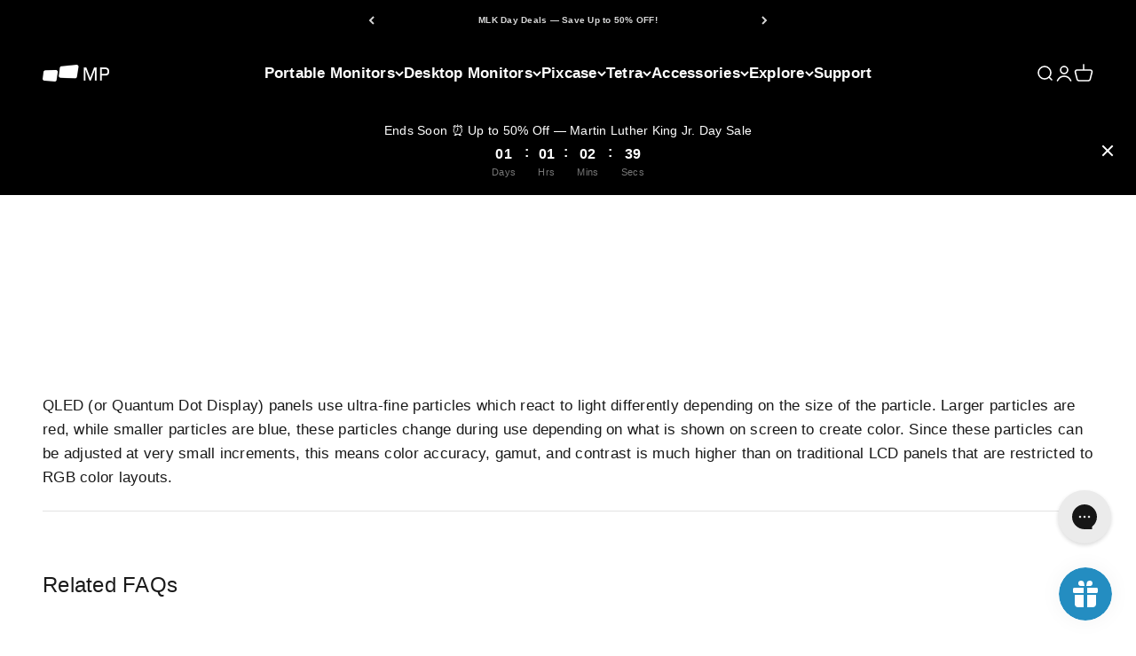

--- FILE ---
content_type: text/html; charset=utf-8
request_url: https://www.mobilepixels.us/pages/what-is-qled
body_size: 38270
content:
<!doctype html>

<html class="no-js" lang="en" dir="ltr">
  <head>
    
    <meta charset="utf-8">
    <meta name="viewport" content="width=device-width, initial-scale=1.0, height=device-height, minimum-scale=1.0, maximum-scale=1.0">
    <meta name="theme-color" content="#000000">
    
      
    
<title>What Is QLED | Mobile Pixels</title><meta name="description" content="Uncover the wonders of QLED technology. Learn what QLED is, how it enhances your viewing experience, and why it&#39;s a game-changer in display technology."><link rel="canonical" href="https://www.mobilepixels.us/pages/what-is-qled"><link rel="shortcut icon" href="//www.mobilepixels.us/cdn/shop/files/favicon.png?v=1692175075&width=96">
      <link rel="apple-touch-icon" href="//www.mobilepixels.us/cdn/shop/files/favicon.png?v=1692175075&width=180"><link rel="preconnect" href="https://cdn.shopify.com">
    <link rel="preconnect" href="https://fonts.shopifycdn.com" crossorigin>
    <link rel="dns-prefetch" href="https://productreviews.shopifycdn.com">
<meta property="og:type" content="website">
  <meta property="og:title" content="What Is QLED | Mobile Pixels"><meta property="og:image" content="http://www.mobilepixels.us/cdn/shop/files/SYNC_230825_Mobile_Pixels_logo_black.png?v=1692950099&width=2048">
  <meta property="og:image:secure_url" content="https://www.mobilepixels.us/cdn/shop/files/SYNC_230825_Mobile_Pixels_logo_black.png?v=1692950099&width=2048">
  <meta property="og:image:width" content="1200">
  <meta property="og:image:height" content="628"><meta property="og:description" content="Uncover the wonders of QLED technology. Learn what QLED is, how it enhances your viewing experience, and why it&#39;s a game-changer in display technology."><meta property="og:url" content="https://www.mobilepixels.us/pages/what-is-qled">
<meta property="og:site_name" content="Mobile Pixels"><meta name="twitter:card" content="summary"><meta name="twitter:title" content="What Is QLED | Mobile Pixels">
  <meta name="twitter:description" content="Uncover the wonders of QLED technology. Learn what QLED is, how it enhances your viewing experience, and why it&#39;s a game-changer in display technology."><meta name="twitter:image" content="https://www.mobilepixels.us/cdn/shop/files/SYNC_230825_Mobile_Pixels_logo_black.png?crop=center&height=1200&v=1692950099&width=1200">
  <meta name="twitter:image:alt" content="">
    
<style>/* Typography (heading) */
  

/* Typography (body) */
  



:root {
    /**
     * ---------------------------------------------------------------------
     * SPACING VARIABLES
     *
     * We are using a spacing inspired from frameworks like Tailwind CSS.
     * ---------------------------------------------------------------------
     */
    --spacing-0-5: 0.125rem; /* 2px */
    --spacing-1: 0.25rem; /* 4px */
    --spacing-1-5: 0.375rem; /* 6px */
    --spacing-2: 0.5rem; /* 8px */
    --spacing-2-5: 0.625rem; /* 10px */
    --spacing-3: 0.75rem; /* 12px */
    --spacing-3-5: 0.875rem; /* 14px */
    --spacing-4: 1rem; /* 16px */
    --spacing-4-5: 1.125rem; /* 18px */
    --spacing-5: 1.25rem; /* 20px */
    --spacing-5-5: 1.375rem; /* 22px */
    --spacing-6: 1.5rem; /* 24px */
    --spacing-6-5: 1.625rem; /* 26px */
    --spacing-7: 1.75rem; /* 28px */
    --spacing-7-5: 1.875rem; /* 30px */
    --spacing-8: 2rem; /* 32px */
    --spacing-8-5: 2.125rem; /* 34px */
    --spacing-9: 2.25rem; /* 36px */
    --spacing-9-5: 2.375rem; /* 38px */
    --spacing-10: 2.5rem; /* 40px */
    --spacing-11: 2.75rem; /* 44px */
    --spacing-12: 3rem; /* 48px */
    --spacing-14: 3.5rem; /* 56px */
    --spacing-16: 4rem; /* 64px */
    --spacing-18: 4.5rem; /* 72px */
    --spacing-20: 5rem; /* 80px */
    --spacing-24: 6rem; /* 96px */
    --spacing-28: 7rem; /* 112px */
    --spacing-32: 8rem; /* 128px */
    --spacing-36: 9rem; /* 144px */
    --spacing-40: 10rem; /* 160px */
    --spacing-44: 11rem; /* 176px */
    --spacing-48: 12rem; /* 192px */
    --spacing-52: 13rem; /* 208px */
    --spacing-56: 14rem; /* 224px */
    --spacing-60: 15rem; /* 240px */
    --spacing-64: 16rem; /* 256px */
    --spacing-72: 18rem; /* 288px */
    --spacing-80: 20rem; /* 320px */
    --spacing-96: 24rem; /* 384px */

    /* Container */
    --container-max-width: 1460px;
    --container-narrow-max-width: 1210px;
    --container-gutter: var(--spacing-5);
    --section-outer-spacing-block: var(--spacing-10);
    --section-inner-max-spacing-block: var(--spacing-9);
    --section-inner-spacing-inline: var(--container-gutter);
    --section-stack-spacing-block: var(--spacing-8);

    /* Grid gutter */
    --grid-gutter: var(--spacing-5);

    /* Product list settings */
    --product-list-row-gap: var(--spacing-8);
    --product-list-column-gap: var(--grid-gutter);

    /* Form settings */
    --input-gap: var(--spacing-2);
    --input-height: 2.625rem;
    --input-padding-inline: var(--spacing-4);

    /* Other sizes */
    --sticky-area-height: calc(var(--sticky-announcement-bar-enabled, 0) * var(--announcement-bar-height, 0px) + var(--sticky-header-enabled, 0) * var(--header-height, 0px));

    /* RTL support */
    --transform-logical-flip: 1;
    --transform-origin-start: left;
    --transform-origin-end: right;

    /**
     * ---------------------------------------------------------------------
     * TYPOGRAPHY
     * ---------------------------------------------------------------------
     */

    /* Font properties */
    --heading-font-family: Helvetica, Arial, sans-serif;
    --heading-font-weight: 700;
    --heading-font-style: normal;
    --heading-text-transform: normal;
    --heading-letter-spacing: 0.0em;
    --text-font-family: Helvetica, Arial, sans-serif;
    --text-font-weight: 400;
    --text-font-style: normal;
    --text-letter-spacing: 0.015em;

    /* Font sizes */
    --text-h0: 3rem;
    --text-h1: 2.5rem;
    --text-h2: 2rem;
    --text-h3: 1.5rem;
    --text-h4: 1.375rem;
    --text-h5: 1.125rem;
    --text-h6: 1rem;
    --text-xs: 0.8125rem;
    --text-sm: 0.875rem;
    --text-base: 1.0rem;
    --text-lg: 1.25rem;

    /**
     * ---------------------------------------------------------------------
     * COLORS
     * ---------------------------------------------------------------------
     */

    /* Color settings */--accent: 26 26 26;
    --text-primary: 26 26 26;
    --background-primary: 255 255 255;
    --dialog-background: 255 255 255;
    --border-color: var(--text-color, var(--text-primary)) / 0.12;

    /* Button colors */
    --button-background-primary: 26 26 26;
    --button-text-primary: 255 255 255;
    --button-background-secondary: 240 240 240;
    --button-text-secondary: 26 26 26;

    /* Status colors */
    --success-background: 224 244 232;
    --success-text: 0 163 65;
    --warning-background: 255 246 233;
    --warning-text: 255 183 74;
    --error-background: 254 231 231;
    --error-text: 248 58 58;

    /* Product colors */
    --on-sale-text: 0 0 0;
    --on-sale-badge-background: 0 0 0;
    --on-sale-badge-text: 255 255 255;
    --sold-out-badge-background: 0 0 0;
    --sold-out-badge-text: 255 255 255;
    --primary-badge-background: 57 100 239;
    --primary-badge-text: 255 255 255;
    --star-color: 255 183 74;
    --product-card-background: 242 242 242;
    --product-card-text: 26 26 26;

    /* Header colors */
    --header-background: 0 0 0;
    --header-text: 255 255 255;

    /* Footer colors */
    --footer-background: 255 255 255;
    --footer-text: 0 0 0;

    /* Rounded variables (used for border radius) */
    --rounded-xs: 0.25rem;
    --rounded-sm: 0.375rem;
    --rounded: 0.75rem;
    --rounded-lg: 1.5rem;
    --rounded-full: 9999px;

    --rounded-button: 0.25rem;
    --rounded-input: 0.0rem;

    /* Box shadow */
    --shadow-sm: 0 2px 8px rgb(var(--text-primary) / 0.0);
    --shadow: 0 5px 15px rgb(var(--text-primary) / 0.0);
    --shadow-md: 0 5px 30px rgb(var(--text-primary) / 0.0);
    --shadow-block: 0px 18px 50px rgb(var(--text-primary) / 0.0);

    /**
     * ---------------------------------------------------------------------
     * OTHER
     * ---------------------------------------------------------------------
     */

    --cursor-close-svg-url: url(//www.mobilepixels.us/cdn/shop/t/310/assets/cursor-close.svg?v=147174565022153725511750905184);
    --cursor-zoom-in-svg-url: url(//www.mobilepixels.us/cdn/shop/t/310/assets/cursor-zoom-in.svg?v=154953035094101115921750905186);
    --cursor-zoom-out-svg-url: url(//www.mobilepixels.us/cdn/shop/t/310/assets/cursor-zoom-out.svg?v=16155520337305705181750905186);
    --checkmark-svg-url: url(//www.mobilepixels.us/cdn/shop/t/310/assets/checkmark.svg?v=77552481021870063511750905181);
  }

  [dir="rtl"]:root {
    /* RTL support */
    --transform-logical-flip: -1;
    --transform-origin-start: right;
    --transform-origin-end: left;
  }

  @media screen and (min-width: 700px) {
    :root {
      /* Typography (font size) */
      --text-h0: 4rem;
      --text-h1: 3rem;
      --text-h2: 2.5rem;
      --text-h3: 2rem;
      --text-h4: 1.625rem;
      --text-h5: 1.25rem;
      --text-h6: 1.125rem;

      --text-xs: 0.8125rem;
      --text-sm: 0.9375rem;
      --text-base: 1.0625rem;
      --text-lg: 1.3125rem;

      /* Spacing */
      --container-gutter: 2rem;
      --section-outer-spacing-block: var(--spacing-14);
      --section-inner-max-spacing-block: var(--spacing-10);
      --section-inner-spacing-inline: var(--spacing-10);
      --section-stack-spacing-block: var(--spacing-12);

      /* Grid gutter */
      --grid-gutter: var(--spacing-6);

      /* Product list settings */
      --product-list-row-gap: var(--spacing-12);

      /* Form settings */
      --input-gap: 1rem;
      --input-height: 3.125rem;
      --input-padding-inline: var(--spacing-5);
    }
  }

  @media screen and (min-width: 1000px) {
    :root {
      /* Spacing settings */
      --container-gutter: var(--spacing-12);
      --section-outer-spacing-block: var(--spacing-16);
      --section-inner-max-spacing-block: var(--spacing-14);
      --section-inner-spacing-inline: var(--spacing-12);
      --section-stack-spacing-block: var(--spacing-12);
    }
  }

  @media screen and (min-width: 1150px) {
    :root {
      /* Spacing settings */
      --container-gutter: var(--spacing-12);
      --section-outer-spacing-block: var(--spacing-16);
      --section-inner-max-spacing-block: var(--spacing-14);
      --section-inner-spacing-inline: var(--spacing-12);
      --section-stack-spacing-block: var(--spacing-12);
    }
  }

  @media screen and (min-width: 1400px) {
    :root {
      /* Typography (font size) */
      --text-h0: 5rem;
      --text-h1: 3.75rem;
      --text-h2: 3rem;
      --text-h3: 2.25rem;
      --text-h4: 2rem;
      --text-h5: 1.5rem;
      --text-h6: 1.25rem;

      --section-outer-spacing-block: var(--spacing-20);
      --section-inner-max-spacing-block: var(--spacing-16);
      --section-inner-spacing-inline: var(--spacing-14);
    }
  }

  @media screen and (min-width: 1600px) {
    :root {
      --section-outer-spacing-block: var(--spacing-20);
      --section-inner-max-spacing-block: var(--spacing-18);
      --section-inner-spacing-inline: var(--spacing-16);
    }
  }

  /**
   * ---------------------------------------------------------------------
   * LIQUID DEPENDANT CSS
   *
   * Our main CSS is Liquid free, but some very specific features depend on
   * theme settings, so we have them here
   * ---------------------------------------------------------------------
   */@media screen and (pointer: fine) {
        .button:not([disabled]):hover, .btn:not([disabled]):hover, .shopify-payment-button__button--unbranded:not([disabled]):hover {
          --button-background-opacity: 0.85;
        }

        .button--subdued:not([disabled]):hover {
          --button-background: var(--text-color) / .05 !important;
        }
      }</style><script>
  document.documentElement.classList.replace('no-js', 'js');

  // This allows to expose several variables to the global scope, to be used in scripts
  window.themeVariables = {
    settings: {
      showPageTransition: true,
      headingApparition: "fade",
      pageType: "page",
      moneyFormat: "${{amount}}",
      moneyWithCurrencyFormat: "${{amount}} USD",
      currencyCodeEnabled: false,
      cartType: "drawer",
      showDiscount: false,
      discountMode: "percentage",
      cartProductVariantMaxQuantity: "50",
      bundlesUpgradeVariants: "# Geminos@@ 40267757649986:42064704372802=Desktop bundle@@ 42064704372802:42064705617986=Workstation Bundle@@ @@ # Geminos X@@ 41400116772930:42064712925250=Desktop bundle@@ 42064712925250:42064713482306=Workstation Bundle@@ @@ # Geminos T@@ #40526144897090:42042370490434=Desktop bundle@@ 42042370490434:42064712564802=Productivity Bundle@@ @@ # Trio@@ 40356015013954:42065876811842=Productivity bundle@@ @@ # Trio Max@@ 40356015046722:42064698441794=Productivity bundle@@ @@ # Duex Plus Ds@@ 41514552361026:42064702865474=Productivity bundle@@ @@ # Duex Max Ds@@ 41556713537602:42064702537794=Productivity bundle@@ @@ # 27@@ 40645231706178:42064720068674=Office bundle@@ @@ # 28@@ 41813018247234:42064714104898=Office bundle@@ @@ # Magnets Silver@@ 39429480546370:42064726589506=(Magnets Silver) Data Cable bundle@@ @@ # Data Cable@@ 40308486930498:42064726589506=(Magnets Silver) Data Cable bundle@@ @@ #Duex Float@@ 40631690199106:42065872486466=Productivity bundle@@ @@ #Duex Float 2@@ 42255298428994:42388237582402=Productivity bundle@@ @@ #Duex Float 2 Pro@@ 42255313141826:42388238204994=Productivity bundle",
      enableWarranty: false,
      storefrontPublicAccessToken: "52042cf61043620660b7b6b02b64773a",
      buyWithShop: true
    },

    strings: {
      accessibilityClose: "Close",
      accessibilityNext: "Next",
      accessibilityPrevious: "Previous",
      addToCartButton: "Add to cart",
      soldOutButton: "Sold out",
      preOrderButton: "Pre-Order",
      unavailableButton: "Unavailable",
      closeGallery: "Close gallery",
      zoomGallery: "Zoom",
      errorGallery: "Image cannot be loaded",
      soldOutBadge: "Sold out",
      discountBadge: "Save @@",
      sku: "SKU:",
      searchNoResults: "No results could be found.",
      addOrderNote: "Add order note",
      editOrderNote: "Edit order note",
      shippingEstimatorNoResults: "Sorry, we do not ship to your address.",
      shippingEstimatorOneResult: "There is one shipping rate for your address:",
      shippingEstimatorMultipleResults: "There are several shipping rates for your address:",
      shippingEstimatorError: "One or more error occurred while retrieving shipping rates:"
    },

    breakpoints: {
      'sm': 'screen and (min-width: 700px)',
      'md': 'screen and (min-width: 1000px)',
      'lg': 'screen and (min-width: 1150px)',
      'xl': 'screen and (min-width: 1400px)',

      'sm-max': 'screen and (max-width: 699px)',
      'md-max': 'screen and (max-width: 999px)',
      'lg-max': 'screen and (max-width: 1149px)',
      'xl-max': 'screen and (max-width: 1399px)'
    },

    extSettings: {
      preOrderVariants: "",
      preOrderMessageColor: "#d33d33",
      preOrderVariantsMessage: "",
      geminosTIds: "40526144897090,40526144929858,40526144962626,40526144995394",
      geminosXIds: "41400116772930,41400116805698,41400116838466,41400116871234",
      geminosOffer: "\u003cul\u003e\u003cli\u003eDual 24-inch stacked monitors\u003c\/li\u003e\u003cli\u003eTwo USB Type C and Two HDMI ports connectivity\u003c\/li\u003e\u003cli\u003e10-in-1 multiport docks\u003c\/li\u003e\u003cli\u003eBuilt-in webcam, speakers and microphone\u003c\/li\u003e\u003cli\u003e65W USB-C pass-through charging\u003c\/li\u003e\u003cli\u003eAdjustable height and viewing angle\u003c\/li\u003e\u003cli\u003eGeminos: 1920 × 1080p\u003c\/li\u003e\u003c\/ul\u003e",
      geminosTOffer: "\u003cul\u003e\u003cli\u003eDual 24-inch stacked monitors\u003c\/li\u003e\u003cli\u003eTwo USB Type C and Two HDMI ports connectivity\u003c\/li\u003e\u003cli\u003e10-in-1 multiport docks\u003c\/li\u003e\u003cli\u003eBuilt-in webcam, speakers and microphone\u003c\/li\u003e\u003cli\u003e65W USB-C pass-through charging\u003c\/li\u003e\u003cli\u003eAdjustable height and viewing angle\u003c\/li\u003e\u003cli\u003eGeminos T: 1920 × 1080p\u003c\/li\u003e\u003c\/ul\u003e",
      geminosXOffer: "\u003cul\u003e\u003cli\u003eDual 24-inch stacked monitors\u003c\/li\u003e\u003cli\u003eTwo USB Type C and Two HDMI ports connectivity\u003c\/li\u003e\u003cli\u003e10-in-1 multiport docks\u003c\/li\u003e\u003cli\u003eBuilt-in webcam, speakers and microphone\u003c\/li\u003e\u003cli\u003e65W USB-C pass-through charging\u003c\/li\u003e\u003cli\u003eAdjustable height and viewing angle\u003c\/li\u003e\u003cli\u003eGeminos X: 2560 × 1440p\u003c\/li\u003e\u003c\/ul\u003e"
    }
  };window.addEventListener('DOMContentLoaded', () => {
      const isReloaded = (window.performance.navigation && window.performance.navigation.type === 1) || window.performance.getEntriesByType('navigation').map((nav) => nav.type).includes('reload');

      if ('animate' in document.documentElement && window.matchMedia('(prefers-reduced-motion: no-preference)').matches && document.referrer.includes(location.host) && !isReloaded) {
        document.body.animate({opacity: [0, 1]}, {duration: 115, fill: 'forwards'});
      }
    });

    window.addEventListener('pageshow', (event) => {
      document.body.classList.remove('page-transition');

      if (event.persisted) {
        document.body.animate({opacity: [0, 1]}, {duration: 0, fill: 'forwards'});
      }
    });// For detecting native share
  // document.documentElement.classList.add(`native-share--${navigator.share ? 'enabled' : 'disabled'}`);
  document.documentElement.classList.add(`native-share--disabled`);</script><script type="module" src="//www.mobilepixels.us/cdn/shop/t/310/assets/vendor.min.js?v=20880576495916334881750905188"></script>
    <script type="module" src="//www.mobilepixels.us/cdn/shop/t/310/assets/theme.js?v=119700217093054966211768320017"></script>
    <script type="module" src="//www.mobilepixels.us/cdn/shop/t/310/assets/sections.js?v=120301333920367356961768897683"></script>
    

    

    <script>window.performance && window.performance.mark && window.performance.mark('shopify.content_for_header.start');</script><meta id="shopify-digital-wallet" name="shopify-digital-wallet" content="/17057751/digital_wallets/dialog">
<meta name="shopify-checkout-api-token" content="27eca8e67fcda479353480e633a89bae">
<meta id="in-context-paypal-metadata" data-shop-id="17057751" data-venmo-supported="true" data-environment="production" data-locale="en_US" data-paypal-v4="true" data-currency="USD">
<script async="async" src="/checkouts/internal/preloads.js?locale=en-US"></script>
<link rel="preconnect" href="https://shop.app" crossorigin="anonymous">
<script async="async" src="https://shop.app/checkouts/internal/preloads.js?locale=en-US&shop_id=17057751" crossorigin="anonymous"></script>
<script id="apple-pay-shop-capabilities" type="application/json">{"shopId":17057751,"countryCode":"US","currencyCode":"USD","merchantCapabilities":["supports3DS"],"merchantId":"gid:\/\/shopify\/Shop\/17057751","merchantName":"Mobile Pixels","requiredBillingContactFields":["postalAddress","email","phone"],"requiredShippingContactFields":["postalAddress","email","phone"],"shippingType":"shipping","supportedNetworks":["visa","masterCard","amex","discover","elo","jcb"],"total":{"type":"pending","label":"Mobile Pixels","amount":"1.00"},"shopifyPaymentsEnabled":true,"supportsSubscriptions":true}</script>
<script id="shopify-features" type="application/json">{"accessToken":"27eca8e67fcda479353480e633a89bae","betas":["rich-media-storefront-analytics"],"domain":"www.mobilepixels.us","predictiveSearch":true,"shopId":17057751,"locale":"en"}</script>
<script>var Shopify = Shopify || {};
Shopify.shop = "mobilepixels.myshopify.com";
Shopify.locale = "en";
Shopify.currency = {"active":"USD","rate":"1.0"};
Shopify.country = "US";
Shopify.theme = {"name":"shopify-theme-mobilepixels\/main","id":133746196546,"schema_name":"MP","schema_version":"1.0.0","theme_store_id":null,"role":"main"};
Shopify.theme.handle = "null";
Shopify.theme.style = {"id":null,"handle":null};
Shopify.cdnHost = "www.mobilepixels.us/cdn";
Shopify.routes = Shopify.routes || {};
Shopify.routes.root = "/";</script>
<script type="module">!function(o){(o.Shopify=o.Shopify||{}).modules=!0}(window);</script>
<script>!function(o){function n(){var o=[];function n(){o.push(Array.prototype.slice.apply(arguments))}return n.q=o,n}var t=o.Shopify=o.Shopify||{};t.loadFeatures=n(),t.autoloadFeatures=n()}(window);</script>
<script>
  window.ShopifyPay = window.ShopifyPay || {};
  window.ShopifyPay.apiHost = "shop.app\/pay";
  window.ShopifyPay.redirectState = null;
</script>
<script id="shop-js-analytics" type="application/json">{"pageType":"page"}</script>
<script defer="defer" async type="module" src="//www.mobilepixels.us/cdn/shopifycloud/shop-js/modules/v2/client.init-shop-cart-sync_BT-GjEfc.en.esm.js"></script>
<script defer="defer" async type="module" src="//www.mobilepixels.us/cdn/shopifycloud/shop-js/modules/v2/chunk.common_D58fp_Oc.esm.js"></script>
<script defer="defer" async type="module" src="//www.mobilepixels.us/cdn/shopifycloud/shop-js/modules/v2/chunk.modal_xMitdFEc.esm.js"></script>
<script type="module">
  await import("//www.mobilepixels.us/cdn/shopifycloud/shop-js/modules/v2/client.init-shop-cart-sync_BT-GjEfc.en.esm.js");
await import("//www.mobilepixels.us/cdn/shopifycloud/shop-js/modules/v2/chunk.common_D58fp_Oc.esm.js");
await import("//www.mobilepixels.us/cdn/shopifycloud/shop-js/modules/v2/chunk.modal_xMitdFEc.esm.js");

  window.Shopify.SignInWithShop?.initShopCartSync?.({"fedCMEnabled":true,"windoidEnabled":true});

</script>
<script>
  window.Shopify = window.Shopify || {};
  if (!window.Shopify.featureAssets) window.Shopify.featureAssets = {};
  window.Shopify.featureAssets['shop-js'] = {"shop-cart-sync":["modules/v2/client.shop-cart-sync_DZOKe7Ll.en.esm.js","modules/v2/chunk.common_D58fp_Oc.esm.js","modules/v2/chunk.modal_xMitdFEc.esm.js"],"init-fed-cm":["modules/v2/client.init-fed-cm_B6oLuCjv.en.esm.js","modules/v2/chunk.common_D58fp_Oc.esm.js","modules/v2/chunk.modal_xMitdFEc.esm.js"],"shop-cash-offers":["modules/v2/client.shop-cash-offers_D2sdYoxE.en.esm.js","modules/v2/chunk.common_D58fp_Oc.esm.js","modules/v2/chunk.modal_xMitdFEc.esm.js"],"shop-login-button":["modules/v2/client.shop-login-button_QeVjl5Y3.en.esm.js","modules/v2/chunk.common_D58fp_Oc.esm.js","modules/v2/chunk.modal_xMitdFEc.esm.js"],"pay-button":["modules/v2/client.pay-button_DXTOsIq6.en.esm.js","modules/v2/chunk.common_D58fp_Oc.esm.js","modules/v2/chunk.modal_xMitdFEc.esm.js"],"shop-button":["modules/v2/client.shop-button_DQZHx9pm.en.esm.js","modules/v2/chunk.common_D58fp_Oc.esm.js","modules/v2/chunk.modal_xMitdFEc.esm.js"],"avatar":["modules/v2/client.avatar_BTnouDA3.en.esm.js"],"init-windoid":["modules/v2/client.init-windoid_CR1B-cfM.en.esm.js","modules/v2/chunk.common_D58fp_Oc.esm.js","modules/v2/chunk.modal_xMitdFEc.esm.js"],"init-shop-for-new-customer-accounts":["modules/v2/client.init-shop-for-new-customer-accounts_C_vY_xzh.en.esm.js","modules/v2/client.shop-login-button_QeVjl5Y3.en.esm.js","modules/v2/chunk.common_D58fp_Oc.esm.js","modules/v2/chunk.modal_xMitdFEc.esm.js"],"init-shop-email-lookup-coordinator":["modules/v2/client.init-shop-email-lookup-coordinator_BI7n9ZSv.en.esm.js","modules/v2/chunk.common_D58fp_Oc.esm.js","modules/v2/chunk.modal_xMitdFEc.esm.js"],"init-shop-cart-sync":["modules/v2/client.init-shop-cart-sync_BT-GjEfc.en.esm.js","modules/v2/chunk.common_D58fp_Oc.esm.js","modules/v2/chunk.modal_xMitdFEc.esm.js"],"shop-toast-manager":["modules/v2/client.shop-toast-manager_DiYdP3xc.en.esm.js","modules/v2/chunk.common_D58fp_Oc.esm.js","modules/v2/chunk.modal_xMitdFEc.esm.js"],"init-customer-accounts":["modules/v2/client.init-customer-accounts_D9ZNqS-Q.en.esm.js","modules/v2/client.shop-login-button_QeVjl5Y3.en.esm.js","modules/v2/chunk.common_D58fp_Oc.esm.js","modules/v2/chunk.modal_xMitdFEc.esm.js"],"init-customer-accounts-sign-up":["modules/v2/client.init-customer-accounts-sign-up_iGw4briv.en.esm.js","modules/v2/client.shop-login-button_QeVjl5Y3.en.esm.js","modules/v2/chunk.common_D58fp_Oc.esm.js","modules/v2/chunk.modal_xMitdFEc.esm.js"],"shop-follow-button":["modules/v2/client.shop-follow-button_CqMgW2wH.en.esm.js","modules/v2/chunk.common_D58fp_Oc.esm.js","modules/v2/chunk.modal_xMitdFEc.esm.js"],"checkout-modal":["modules/v2/client.checkout-modal_xHeaAweL.en.esm.js","modules/v2/chunk.common_D58fp_Oc.esm.js","modules/v2/chunk.modal_xMitdFEc.esm.js"],"shop-login":["modules/v2/client.shop-login_D91U-Q7h.en.esm.js","modules/v2/chunk.common_D58fp_Oc.esm.js","modules/v2/chunk.modal_xMitdFEc.esm.js"],"lead-capture":["modules/v2/client.lead-capture_BJmE1dJe.en.esm.js","modules/v2/chunk.common_D58fp_Oc.esm.js","modules/v2/chunk.modal_xMitdFEc.esm.js"],"payment-terms":["modules/v2/client.payment-terms_Ci9AEqFq.en.esm.js","modules/v2/chunk.common_D58fp_Oc.esm.js","modules/v2/chunk.modal_xMitdFEc.esm.js"]};
</script>
<script>(function() {
  var isLoaded = false;
  function asyncLoad() {
    if (isLoaded) return;
    isLoaded = true;
    var urls = ["\/\/staticw2.yotpo.com\/oaXBnQ9vhIOq6DCwFtfzh37FzcBxPmv71HRJQB5p\/widget.js?shop=mobilepixels.myshopify.com","https:\/\/js.smile.io\/v1\/smile-shopify.js?shop=mobilepixels.myshopify.com","https:\/\/cf.storeify.app\/js\/frontend\/scripttag.js?shop=mobilepixels.myshopify.com","https:\/\/shopify.rakutenadvertising.io\/rakuten_advertising.js?shop=mobilepixels.myshopify.com","https:\/\/tag.rmp.rakuten.com\/125160.ct.js?shop=mobilepixels.myshopify.com","https:\/\/config.gorgias.chat\/bundle-loader\/01GYCC1H93AYQW7MSNV434BA7J?source=shopify1click\u0026shop=mobilepixels.myshopify.com","https:\/\/chimpstatic.com\/mcjs-connected\/js\/users\/9b5fc0db19881808b7983ef7c\/2ad3ec9af4b078bb9cf218bbf.js?shop=mobilepixels.myshopify.com","https:\/\/cdn5.hextom.com\/js\/vimotia.js?shop=mobilepixels.myshopify.com","https:\/\/cdn.attn.tv\/mp\/dtag.js?shop=mobilepixels.myshopify.com","https:\/\/dr4qe3ddw9y32.cloudfront.net\/awin-shopify-integration-code.js?aid=51577\u0026v=shopifyApp_5.2.5\u0026ts=1767515169078\u0026shop=mobilepixels.myshopify.com","https:\/\/cdn.9gtb.com\/loader.js?g_cvt_id=d5554925-ae9f-47dc-a44a-185508352ee7\u0026shop=mobilepixels.myshopify.com"];
    for (var i = 0; i < urls.length; i++) {
      var s = document.createElement('script');
      s.type = 'text/javascript';
      s.async = true;
      s.src = urls[i];
      var x = document.getElementsByTagName('script')[0];
      x.parentNode.insertBefore(s, x);
    }
  };
  if(window.attachEvent) {
    window.attachEvent('onload', asyncLoad);
  } else {
    window.addEventListener('load', asyncLoad, false);
  }
})();</script>
<script id="__st">var __st={"a":17057751,"offset":-28800,"reqid":"cd6810a8-4a4b-4543-bdc3-c2fd266a0168-1769410632","pageurl":"www.mobilepixels.us\/pages\/what-is-qled","s":"pages-89124798530","u":"c9f81fbfc127","p":"page","rtyp":"page","rid":89124798530};</script>
<script>window.ShopifyPaypalV4VisibilityTracking = true;</script>
<script id="captcha-bootstrap">!function(){'use strict';const t='contact',e='account',n='new_comment',o=[[t,t],['blogs',n],['comments',n],[t,'customer']],c=[[e,'customer_login'],[e,'guest_login'],[e,'recover_customer_password'],[e,'create_customer']],r=t=>t.map((([t,e])=>`form[action*='/${t}']:not([data-nocaptcha='true']) input[name='form_type'][value='${e}']`)).join(','),a=t=>()=>t?[...document.querySelectorAll(t)].map((t=>t.form)):[];function s(){const t=[...o],e=r(t);return a(e)}const i='password',u='form_key',d=['recaptcha-v3-token','g-recaptcha-response','h-captcha-response',i],f=()=>{try{return window.sessionStorage}catch{return}},m='__shopify_v',_=t=>t.elements[u];function p(t,e,n=!1){try{const o=window.sessionStorage,c=JSON.parse(o.getItem(e)),{data:r}=function(t){const{data:e,action:n}=t;return t[m]||n?{data:e,action:n}:{data:t,action:n}}(c);for(const[e,n]of Object.entries(r))t.elements[e]&&(t.elements[e].value=n);n&&o.removeItem(e)}catch(o){console.error('form repopulation failed',{error:o})}}const l='form_type',E='cptcha';function T(t){t.dataset[E]=!0}const w=window,h=w.document,L='Shopify',v='ce_forms',y='captcha';let A=!1;((t,e)=>{const n=(g='f06e6c50-85a8-45c8-87d0-21a2b65856fe',I='https://cdn.shopify.com/shopifycloud/storefront-forms-hcaptcha/ce_storefront_forms_captcha_hcaptcha.v1.5.2.iife.js',D={infoText:'Protected by hCaptcha',privacyText:'Privacy',termsText:'Terms'},(t,e,n)=>{const o=w[L][v],c=o.bindForm;if(c)return c(t,g,e,D).then(n);var r;o.q.push([[t,g,e,D],n]),r=I,A||(h.body.append(Object.assign(h.createElement('script'),{id:'captcha-provider',async:!0,src:r})),A=!0)});var g,I,D;w[L]=w[L]||{},w[L][v]=w[L][v]||{},w[L][v].q=[],w[L][y]=w[L][y]||{},w[L][y].protect=function(t,e){n(t,void 0,e),T(t)},Object.freeze(w[L][y]),function(t,e,n,w,h,L){const[v,y,A,g]=function(t,e,n){const i=e?o:[],u=t?c:[],d=[...i,...u],f=r(d),m=r(i),_=r(d.filter((([t,e])=>n.includes(e))));return[a(f),a(m),a(_),s()]}(w,h,L),I=t=>{const e=t.target;return e instanceof HTMLFormElement?e:e&&e.form},D=t=>v().includes(t);t.addEventListener('submit',(t=>{const e=I(t);if(!e)return;const n=D(e)&&!e.dataset.hcaptchaBound&&!e.dataset.recaptchaBound,o=_(e),c=g().includes(e)&&(!o||!o.value);(n||c)&&t.preventDefault(),c&&!n&&(function(t){try{if(!f())return;!function(t){const e=f();if(!e)return;const n=_(t);if(!n)return;const o=n.value;o&&e.removeItem(o)}(t);const e=Array.from(Array(32),(()=>Math.random().toString(36)[2])).join('');!function(t,e){_(t)||t.append(Object.assign(document.createElement('input'),{type:'hidden',name:u})),t.elements[u].value=e}(t,e),function(t,e){const n=f();if(!n)return;const o=[...t.querySelectorAll(`input[type='${i}']`)].map((({name:t})=>t)),c=[...d,...o],r={};for(const[a,s]of new FormData(t).entries())c.includes(a)||(r[a]=s);n.setItem(e,JSON.stringify({[m]:1,action:t.action,data:r}))}(t,e)}catch(e){console.error('failed to persist form',e)}}(e),e.submit())}));const S=(t,e)=>{t&&!t.dataset[E]&&(n(t,e.some((e=>e===t))),T(t))};for(const o of['focusin','change'])t.addEventListener(o,(t=>{const e=I(t);D(e)&&S(e,y())}));const B=e.get('form_key'),M=e.get(l),P=B&&M;t.addEventListener('DOMContentLoaded',(()=>{const t=y();if(P)for(const e of t)e.elements[l].value===M&&p(e,B);[...new Set([...A(),...v().filter((t=>'true'===t.dataset.shopifyCaptcha))])].forEach((e=>S(e,t)))}))}(h,new URLSearchParams(w.location.search),n,t,e,['guest_login'])})(!0,!0)}();</script>
<script integrity="sha256-4kQ18oKyAcykRKYeNunJcIwy7WH5gtpwJnB7kiuLZ1E=" data-source-attribution="shopify.loadfeatures" defer="defer" src="//www.mobilepixels.us/cdn/shopifycloud/storefront/assets/storefront/load_feature-a0a9edcb.js" crossorigin="anonymous"></script>
<script crossorigin="anonymous" defer="defer" src="//www.mobilepixels.us/cdn/shopifycloud/storefront/assets/shopify_pay/storefront-65b4c6d7.js?v=20250812"></script>
<script data-source-attribution="shopify.dynamic_checkout.dynamic.init">var Shopify=Shopify||{};Shopify.PaymentButton=Shopify.PaymentButton||{isStorefrontPortableWallets:!0,init:function(){window.Shopify.PaymentButton.init=function(){};var t=document.createElement("script");t.src="https://www.mobilepixels.us/cdn/shopifycloud/portable-wallets/latest/portable-wallets.en.js",t.type="module",document.head.appendChild(t)}};
</script>
<script data-source-attribution="shopify.dynamic_checkout.buyer_consent">
  function portableWalletsHideBuyerConsent(e){var t=document.getElementById("shopify-buyer-consent"),n=document.getElementById("shopify-subscription-policy-button");t&&n&&(t.classList.add("hidden"),t.setAttribute("aria-hidden","true"),n.removeEventListener("click",e))}function portableWalletsShowBuyerConsent(e){var t=document.getElementById("shopify-buyer-consent"),n=document.getElementById("shopify-subscription-policy-button");t&&n&&(t.classList.remove("hidden"),t.removeAttribute("aria-hidden"),n.addEventListener("click",e))}window.Shopify?.PaymentButton&&(window.Shopify.PaymentButton.hideBuyerConsent=portableWalletsHideBuyerConsent,window.Shopify.PaymentButton.showBuyerConsent=portableWalletsShowBuyerConsent);
</script>
<script data-source-attribution="shopify.dynamic_checkout.cart.bootstrap">document.addEventListener("DOMContentLoaded",(function(){function t(){return document.querySelector("shopify-accelerated-checkout-cart, shopify-accelerated-checkout")}if(t())Shopify.PaymentButton.init();else{new MutationObserver((function(e,n){t()&&(Shopify.PaymentButton.init(),n.disconnect())})).observe(document.body,{childList:!0,subtree:!0})}}));
</script>
<link id="shopify-accelerated-checkout-styles" rel="stylesheet" media="screen" href="https://www.mobilepixels.us/cdn/shopifycloud/portable-wallets/latest/accelerated-checkout-backwards-compat.css" crossorigin="anonymous">
<style id="shopify-accelerated-checkout-cart">
        #shopify-buyer-consent {
  margin-top: 1em;
  display: inline-block;
  width: 100%;
}

#shopify-buyer-consent.hidden {
  display: none;
}

#shopify-subscription-policy-button {
  background: none;
  border: none;
  padding: 0;
  text-decoration: underline;
  font-size: inherit;
  cursor: pointer;
}

#shopify-subscription-policy-button::before {
  box-shadow: none;
}

      </style>

<script>window.performance && window.performance.mark && window.performance.mark('shopify.content_for_header.end');</script>
<link href="//www.mobilepixels.us/cdn/shop/t/310/assets/theme.css?v=51295745543756614051768320375" rel="stylesheet" type="text/css" media="all" /><!-- BEGIN app block: shopify://apps/attentive/blocks/attn-tag/8df62c72-8fe4-407e-a5b3-72132be30a0d --><script type="text/javascript" src="https://cdn.attn.tv/mp/dtag.js?source=app-embed" defer="defer"></script>


<!-- END app block --><!-- BEGIN app block: shopify://apps/microsoft-clarity/blocks/brandAgents_js/31c3d126-8116-4b4a-8ba1-baeda7c4aeea -->





<!-- END app block --><!-- BEGIN app block: shopify://apps/yotpo-product-reviews/blocks/settings/eb7dfd7d-db44-4334-bc49-c893b51b36cf -->


  <script type="text/javascript" src="https://cdn-widgetsrepository.yotpo.com/v1/loader/oaXBnQ9vhIOq6DCwFtfzh37FzcBxPmv71HRJQB5p?languageCode=en" async></script>



  
<!-- END app block --><!-- BEGIN app block: shopify://apps/microsoft-clarity/blocks/clarity_js/31c3d126-8116-4b4a-8ba1-baeda7c4aeea -->
<script type="text/javascript">
  (function (c, l, a, r, i, t, y) {
    c[a] = c[a] || function () { (c[a].q = c[a].q || []).push(arguments); };
    t = l.createElement(r); t.async = 1; t.src = "https://www.clarity.ms/tag/" + i + "?ref=shopify";
    y = l.getElementsByTagName(r)[0]; y.parentNode.insertBefore(t, y);

    c.Shopify.loadFeatures([{ name: "consent-tracking-api", version: "0.1" }], error => {
      if (error) {
        console.error("Error loading Shopify features:", error);
        return;
      }

      c[a]('consentv2', {
        ad_Storage: c.Shopify.customerPrivacy.marketingAllowed() ? "granted" : "denied",
        analytics_Storage: c.Shopify.customerPrivacy.analyticsProcessingAllowed() ? "granted" : "denied",
      });
    });

    l.addEventListener("visitorConsentCollected", function (e) {
      c[a]('consentv2', {
        ad_Storage: e.detail.marketingAllowed ? "granted" : "denied",
        analytics_Storage: e.detail.analyticsAllowed ? "granted" : "denied",
      });
    });
  })(window, document, "clarity", "script", "ebfmzcuzbf");
</script>



<!-- END app block --><!-- BEGIN app block: shopify://apps/simprosys-google-shopping-feed/blocks/core_settings_block/1f0b859e-9fa6-4007-97e8-4513aff5ff3b --><!-- BEGIN: GSF App Core Tags & Scripts by Simprosys Google Shopping Feed -->









<!-- END: GSF App Core Tags & Scripts by Simprosys Google Shopping Feed -->
<!-- END app block --><script src="https://cdn.shopify.com/extensions/019bec76-bf04-75b3-9131-34827afe520d/smile-io-275/assets/smile-loader.js" type="text/javascript" defer="defer"></script>
<script src="https://cdn.shopify.com/extensions/e335065e-c625-44a1-aa63-23fd6f758a7b/vimotia-shoppable-videos-ugc-24/assets/vimotia.js" type="text/javascript" defer="defer"></script>
<link href="https://monorail-edge.shopifysvc.com" rel="dns-prefetch">
<script>(function(){if ("sendBeacon" in navigator && "performance" in window) {try {var session_token_from_headers = performance.getEntriesByType('navigation')[0].serverTiming.find(x => x.name == '_s').description;} catch {var session_token_from_headers = undefined;}var session_cookie_matches = document.cookie.match(/_shopify_s=([^;]*)/);var session_token_from_cookie = session_cookie_matches && session_cookie_matches.length === 2 ? session_cookie_matches[1] : "";var session_token = session_token_from_headers || session_token_from_cookie || "";function handle_abandonment_event(e) {var entries = performance.getEntries().filter(function(entry) {return /monorail-edge.shopifysvc.com/.test(entry.name);});if (!window.abandonment_tracked && entries.length === 0) {window.abandonment_tracked = true;var currentMs = Date.now();var navigation_start = performance.timing.navigationStart;var payload = {shop_id: 17057751,url: window.location.href,navigation_start,duration: currentMs - navigation_start,session_token,page_type: "page"};window.navigator.sendBeacon("https://monorail-edge.shopifysvc.com/v1/produce", JSON.stringify({schema_id: "online_store_buyer_site_abandonment/1.1",payload: payload,metadata: {event_created_at_ms: currentMs,event_sent_at_ms: currentMs}}));}}window.addEventListener('pagehide', handle_abandonment_event);}}());</script>
<script id="web-pixels-manager-setup">(function e(e,d,r,n,o){if(void 0===o&&(o={}),!Boolean(null===(a=null===(i=window.Shopify)||void 0===i?void 0:i.analytics)||void 0===a?void 0:a.replayQueue)){var i,a;window.Shopify=window.Shopify||{};var t=window.Shopify;t.analytics=t.analytics||{};var s=t.analytics;s.replayQueue=[],s.publish=function(e,d,r){return s.replayQueue.push([e,d,r]),!0};try{self.performance.mark("wpm:start")}catch(e){}var l=function(){var e={modern:/Edge?\/(1{2}[4-9]|1[2-9]\d|[2-9]\d{2}|\d{4,})\.\d+(\.\d+|)|Firefox\/(1{2}[4-9]|1[2-9]\d|[2-9]\d{2}|\d{4,})\.\d+(\.\d+|)|Chrom(ium|e)\/(9{2}|\d{3,})\.\d+(\.\d+|)|(Maci|X1{2}).+ Version\/(15\.\d+|(1[6-9]|[2-9]\d|\d{3,})\.\d+)([,.]\d+|)( \(\w+\)|)( Mobile\/\w+|) Safari\/|Chrome.+OPR\/(9{2}|\d{3,})\.\d+\.\d+|(CPU[ +]OS|iPhone[ +]OS|CPU[ +]iPhone|CPU IPhone OS|CPU iPad OS)[ +]+(15[._]\d+|(1[6-9]|[2-9]\d|\d{3,})[._]\d+)([._]\d+|)|Android:?[ /-](13[3-9]|1[4-9]\d|[2-9]\d{2}|\d{4,})(\.\d+|)(\.\d+|)|Android.+Firefox\/(13[5-9]|1[4-9]\d|[2-9]\d{2}|\d{4,})\.\d+(\.\d+|)|Android.+Chrom(ium|e)\/(13[3-9]|1[4-9]\d|[2-9]\d{2}|\d{4,})\.\d+(\.\d+|)|SamsungBrowser\/([2-9]\d|\d{3,})\.\d+/,legacy:/Edge?\/(1[6-9]|[2-9]\d|\d{3,})\.\d+(\.\d+|)|Firefox\/(5[4-9]|[6-9]\d|\d{3,})\.\d+(\.\d+|)|Chrom(ium|e)\/(5[1-9]|[6-9]\d|\d{3,})\.\d+(\.\d+|)([\d.]+$|.*Safari\/(?![\d.]+ Edge\/[\d.]+$))|(Maci|X1{2}).+ Version\/(10\.\d+|(1[1-9]|[2-9]\d|\d{3,})\.\d+)([,.]\d+|)( \(\w+\)|)( Mobile\/\w+|) Safari\/|Chrome.+OPR\/(3[89]|[4-9]\d|\d{3,})\.\d+\.\d+|(CPU[ +]OS|iPhone[ +]OS|CPU[ +]iPhone|CPU IPhone OS|CPU iPad OS)[ +]+(10[._]\d+|(1[1-9]|[2-9]\d|\d{3,})[._]\d+)([._]\d+|)|Android:?[ /-](13[3-9]|1[4-9]\d|[2-9]\d{2}|\d{4,})(\.\d+|)(\.\d+|)|Mobile Safari.+OPR\/([89]\d|\d{3,})\.\d+\.\d+|Android.+Firefox\/(13[5-9]|1[4-9]\d|[2-9]\d{2}|\d{4,})\.\d+(\.\d+|)|Android.+Chrom(ium|e)\/(13[3-9]|1[4-9]\d|[2-9]\d{2}|\d{4,})\.\d+(\.\d+|)|Android.+(UC? ?Browser|UCWEB|U3)[ /]?(15\.([5-9]|\d{2,})|(1[6-9]|[2-9]\d|\d{3,})\.\d+)\.\d+|SamsungBrowser\/(5\.\d+|([6-9]|\d{2,})\.\d+)|Android.+MQ{2}Browser\/(14(\.(9|\d{2,})|)|(1[5-9]|[2-9]\d|\d{3,})(\.\d+|))(\.\d+|)|K[Aa][Ii]OS\/(3\.\d+|([4-9]|\d{2,})\.\d+)(\.\d+|)/},d=e.modern,r=e.legacy,n=navigator.userAgent;return n.match(d)?"modern":n.match(r)?"legacy":"unknown"}(),u="modern"===l?"modern":"legacy",c=(null!=n?n:{modern:"",legacy:""})[u],f=function(e){return[e.baseUrl,"/wpm","/b",e.hashVersion,"modern"===e.buildTarget?"m":"l",".js"].join("")}({baseUrl:d,hashVersion:r,buildTarget:u}),m=function(e){var d=e.version,r=e.bundleTarget,n=e.surface,o=e.pageUrl,i=e.monorailEndpoint;return{emit:function(e){var a=e.status,t=e.errorMsg,s=(new Date).getTime(),l=JSON.stringify({metadata:{event_sent_at_ms:s},events:[{schema_id:"web_pixels_manager_load/3.1",payload:{version:d,bundle_target:r,page_url:o,status:a,surface:n,error_msg:t},metadata:{event_created_at_ms:s}}]});if(!i)return console&&console.warn&&console.warn("[Web Pixels Manager] No Monorail endpoint provided, skipping logging."),!1;try{return self.navigator.sendBeacon.bind(self.navigator)(i,l)}catch(e){}var u=new XMLHttpRequest;try{return u.open("POST",i,!0),u.setRequestHeader("Content-Type","text/plain"),u.send(l),!0}catch(e){return console&&console.warn&&console.warn("[Web Pixels Manager] Got an unhandled error while logging to Monorail."),!1}}}}({version:r,bundleTarget:l,surface:e.surface,pageUrl:self.location.href,monorailEndpoint:e.monorailEndpoint});try{o.browserTarget=l,function(e){var d=e.src,r=e.async,n=void 0===r||r,o=e.onload,i=e.onerror,a=e.sri,t=e.scriptDataAttributes,s=void 0===t?{}:t,l=document.createElement("script"),u=document.querySelector("head"),c=document.querySelector("body");if(l.async=n,l.src=d,a&&(l.integrity=a,l.crossOrigin="anonymous"),s)for(var f in s)if(Object.prototype.hasOwnProperty.call(s,f))try{l.dataset[f]=s[f]}catch(e){}if(o&&l.addEventListener("load",o),i&&l.addEventListener("error",i),u)u.appendChild(l);else{if(!c)throw new Error("Did not find a head or body element to append the script");c.appendChild(l)}}({src:f,async:!0,onload:function(){if(!function(){var e,d;return Boolean(null===(d=null===(e=window.Shopify)||void 0===e?void 0:e.analytics)||void 0===d?void 0:d.initialized)}()){var d=window.webPixelsManager.init(e)||void 0;if(d){var r=window.Shopify.analytics;r.replayQueue.forEach((function(e){var r=e[0],n=e[1],o=e[2];d.publishCustomEvent(r,n,o)})),r.replayQueue=[],r.publish=d.publishCustomEvent,r.visitor=d.visitor,r.initialized=!0}}},onerror:function(){return m.emit({status:"failed",errorMsg:"".concat(f," has failed to load")})},sri:function(e){var d=/^sha384-[A-Za-z0-9+/=]+$/;return"string"==typeof e&&d.test(e)}(c)?c:"",scriptDataAttributes:o}),m.emit({status:"loading"})}catch(e){m.emit({status:"failed",errorMsg:(null==e?void 0:e.message)||"Unknown error"})}}})({shopId: 17057751,storefrontBaseUrl: "https://www.mobilepixels.us",extensionsBaseUrl: "https://extensions.shopifycdn.com/cdn/shopifycloud/web-pixels-manager",monorailEndpoint: "https://monorail-edge.shopifysvc.com/unstable/produce_batch",surface: "storefront-renderer",enabledBetaFlags: ["2dca8a86"],webPixelsConfigList: [{"id":"1456996418","configuration":"{\"accountID\":\"123\"}","eventPayloadVersion":"v1","runtimeContext":"STRICT","scriptVersion":"ce0a198fb697ec30bf976669f5f50da9","type":"APP","apiClientId":4415147,"privacyPurposes":["ANALYTICS","MARKETING"],"dataSharingAdjustments":{"protectedCustomerApprovalScopes":["read_customer_personal_data"]}},{"id":"1426686018","configuration":"{\"pixelCode\":\"D4I0GN3C77UEQ4C8G420\"}","eventPayloadVersion":"v1","runtimeContext":"STRICT","scriptVersion":"22e92c2ad45662f435e4801458fb78cc","type":"APP","apiClientId":4383523,"privacyPurposes":["ANALYTICS","MARKETING","SALE_OF_DATA"],"dataSharingAdjustments":{"protectedCustomerApprovalScopes":["read_customer_address","read_customer_email","read_customer_name","read_customer_personal_data","read_customer_phone"]}},{"id":"1358299202","configuration":"{\"projectId\":\"ebfmzcuzbf\"}","eventPayloadVersion":"v1","runtimeContext":"STRICT","scriptVersion":"cf1781658ed156031118fc4bbc2ed159","type":"APP","apiClientId":240074326017,"privacyPurposes":[],"capabilities":["advanced_dom_events"],"dataSharingAdjustments":{"protectedCustomerApprovalScopes":["read_customer_personal_data"]}},{"id":"1274118210","configuration":"{\"advertiserId\":\"51577\",\"shopDomain\":\"mobilepixels.myshopify.com\",\"appVersion\":\"shopifyApp_5.2.5\",\"originalNetwork\":\"sas\"}","eventPayloadVersion":"v1","runtimeContext":"STRICT","scriptVersion":"1a9b197b9c069133fae8fa2fc7a957a6","type":"APP","apiClientId":2887701,"privacyPurposes":["ANALYTICS","MARKETING"],"dataSharingAdjustments":{"protectedCustomerApprovalScopes":["read_customer_personal_data"]}},{"id":"1133838402","configuration":"{\"account_ID\":\"79579\",\"google_analytics_tracking_tag\":\"1\",\"measurement_id\":\"2\",\"api_secret\":\"3\",\"shop_settings\":\"{\\\"custom_pixel_script\\\":\\\"https:\\\\\\\/\\\\\\\/storage.googleapis.com\\\\\\\/gsf-scripts\\\\\\\/custom-pixels\\\\\\\/mobilepixels.js\\\"}\"}","eventPayloadVersion":"v1","runtimeContext":"LAX","scriptVersion":"c6b888297782ed4a1cba19cda43d6625","type":"APP","apiClientId":1558137,"privacyPurposes":[],"dataSharingAdjustments":{"protectedCustomerApprovalScopes":["read_customer_address","read_customer_email","read_customer_name","read_customer_personal_data","read_customer_phone"]}},{"id":"986710082","configuration":"{\"env\":\"prod\"}","eventPayloadVersion":"v1","runtimeContext":"LAX","scriptVersion":"3dbd78f0aeeb2c473821a9db9e2dd54a","type":"APP","apiClientId":3977633,"privacyPurposes":["ANALYTICS","MARKETING"],"dataSharingAdjustments":{"protectedCustomerApprovalScopes":["read_customer_address","read_customer_email","read_customer_name","read_customer_personal_data","read_customer_phone"]}},{"id":"861438018","configuration":"{\"config\":\"{\\\"google_tag_ids\\\":[\\\"AW-700215276\\\",\\\"GT-K8M28FNL\\\",\\\"G-01CM685RTQ\\\"],\\\"target_country\\\":\\\"ZZ\\\",\\\"gtag_events\\\":[{\\\"type\\\":\\\"begin_checkout\\\",\\\"action_label\\\":[\\\"AW-700215276\\\/LtBoCKWTsZsYEOzf8c0C\\\",\\\"G-01CM685RTQ\\\"]},{\\\"type\\\":\\\"search\\\",\\\"action_label\\\":[\\\"AW-700215276\\\/UydnCJ-TsZsYEOzf8c0C\\\",\\\"G-01CM685RTQ\\\"]},{\\\"type\\\":\\\"view_item\\\",\\\"action_label\\\":[\\\"AW-700215276\\\/ekf9CJyTsZsYEOzf8c0C\\\",\\\"MC-61D70XF1JR\\\",\\\"MC-KFGDGNSEYN\\\",\\\"G-01CM685RTQ\\\"]},{\\\"type\\\":\\\"purchase\\\",\\\"action_label\\\":[\\\"AW-700215276\\\/CamfCJ6SsZsYEOzf8c0C\\\",\\\"MC-61D70XF1JR\\\",\\\"MC-KFGDGNSEYN\\\",\\\"G-01CM685RTQ\\\"]},{\\\"type\\\":\\\"page_view\\\",\\\"action_label\\\":[\\\"AW-700215276\\\/NOYDCJmTsZsYEOzf8c0C\\\",\\\"MC-61D70XF1JR\\\",\\\"MC-KFGDGNSEYN\\\",\\\"G-01CM685RTQ\\\"]},{\\\"type\\\":\\\"add_payment_info\\\",\\\"action_label\\\":[\\\"AW-700215276\\\/z84JCKiTsZsYEOzf8c0C\\\",\\\"G-01CM685RTQ\\\"]},{\\\"type\\\":\\\"add_to_cart\\\",\\\"action_label\\\":[\\\"AW-700215276\\\/7xMyCKKTsZsYEOzf8c0C\\\",\\\"G-01CM685RTQ\\\"]}],\\\"enable_monitoring_mode\\\":false}\"}","eventPayloadVersion":"v1","runtimeContext":"OPEN","scriptVersion":"b2a88bafab3e21179ed38636efcd8a93","type":"APP","apiClientId":1780363,"privacyPurposes":[],"dataSharingAdjustments":{"protectedCustomerApprovalScopes":["read_customer_address","read_customer_email","read_customer_name","read_customer_personal_data","read_customer_phone"]}},{"id":"606273602","configuration":"{\"publicKey\":\"pub_c1cdbf1f35ee5bdf16df\",\"apiUrl\":\"https:\\\/\\\/tracking.refersion.com\"}","eventPayloadVersion":"v1","runtimeContext":"STRICT","scriptVersion":"0fb80394591dba97de0fece487c9c5e4","type":"APP","apiClientId":147004,"privacyPurposes":["ANALYTICS","SALE_OF_DATA"],"dataSharingAdjustments":{"protectedCustomerApprovalScopes":["read_customer_email","read_customer_name","read_customer_personal_data"]}},{"id":"207355970","configuration":"{\"loggingEnabled\":\"true\", \"ranMid\":\"49446\", \"serverPixelEnabled\":\"true\"}","eventPayloadVersion":"v1","runtimeContext":"STRICT","scriptVersion":"67876d85c0116003a8f8eee2de1601f3","type":"APP","apiClientId":2531653,"privacyPurposes":["ANALYTICS"],"dataSharingAdjustments":{"protectedCustomerApprovalScopes":["read_customer_address","read_customer_personal_data"]}},{"id":"22085698","eventPayloadVersion":"1","runtimeContext":"LAX","scriptVersion":"3","type":"CUSTOM","privacyPurposes":["ANALYTICS","MARKETING"],"name":"Upsellit"},{"id":"22118466","eventPayloadVersion":"1","runtimeContext":"LAX","scriptVersion":"13","type":"CUSTOM","privacyPurposes":["SALE_OF_DATA"],"name":"Simprosys Tracking"},{"id":"24739906","eventPayloadVersion":"1","runtimeContext":"LAX","scriptVersion":"2","type":"CUSTOM","privacyPurposes":["ANALYTICS","MARKETING","SALE_OF_DATA"],"name":"CJ Tracking"},{"id":"26247234","eventPayloadVersion":"1","runtimeContext":"LAX","scriptVersion":"2","type":"CUSTOM","privacyPurposes":["ANALYTICS","MARKETING","SALE_OF_DATA"],"name":"Google Ads Purchase 2 Tracking"},{"id":"152272962","eventPayloadVersion":"1","runtimeContext":"LAX","scriptVersion":"5","type":"CUSTOM","privacyPurposes":[],"name":"Google Customer Reviews"},{"id":"shopify-app-pixel","configuration":"{}","eventPayloadVersion":"v1","runtimeContext":"STRICT","scriptVersion":"0450","apiClientId":"shopify-pixel","type":"APP","privacyPurposes":["ANALYTICS","MARKETING"]},{"id":"shopify-custom-pixel","eventPayloadVersion":"v1","runtimeContext":"LAX","scriptVersion":"0450","apiClientId":"shopify-pixel","type":"CUSTOM","privacyPurposes":["ANALYTICS","MARKETING"]}],isMerchantRequest: false,initData: {"shop":{"name":"Mobile Pixels","paymentSettings":{"currencyCode":"USD"},"myshopifyDomain":"mobilepixels.myshopify.com","countryCode":"US","storefrontUrl":"https:\/\/www.mobilepixels.us"},"customer":null,"cart":null,"checkout":null,"productVariants":[],"purchasingCompany":null},},"https://www.mobilepixels.us/cdn","fcfee988w5aeb613cpc8e4bc33m6693e112",{"modern":"","legacy":""},{"shopId":"17057751","storefrontBaseUrl":"https:\/\/www.mobilepixels.us","extensionBaseUrl":"https:\/\/extensions.shopifycdn.com\/cdn\/shopifycloud\/web-pixels-manager","surface":"storefront-renderer","enabledBetaFlags":"[\"2dca8a86\"]","isMerchantRequest":"false","hashVersion":"fcfee988w5aeb613cpc8e4bc33m6693e112","publish":"custom","events":"[[\"page_viewed\",{}]]"});</script><script>
  window.ShopifyAnalytics = window.ShopifyAnalytics || {};
  window.ShopifyAnalytics.meta = window.ShopifyAnalytics.meta || {};
  window.ShopifyAnalytics.meta.currency = 'USD';
  var meta = {"page":{"pageType":"page","resourceType":"page","resourceId":89124798530,"requestId":"cd6810a8-4a4b-4543-bdc3-c2fd266a0168-1769410632"}};
  for (var attr in meta) {
    window.ShopifyAnalytics.meta[attr] = meta[attr];
  }
</script>
<script class="analytics">
  (function () {
    var customDocumentWrite = function(content) {
      var jquery = null;

      if (window.jQuery) {
        jquery = window.jQuery;
      } else if (window.Checkout && window.Checkout.$) {
        jquery = window.Checkout.$;
      }

      if (jquery) {
        jquery('body').append(content);
      }
    };

    var hasLoggedConversion = function(token) {
      if (token) {
        return document.cookie.indexOf('loggedConversion=' + token) !== -1;
      }
      return false;
    }

    var setCookieIfConversion = function(token) {
      if (token) {
        var twoMonthsFromNow = new Date(Date.now());
        twoMonthsFromNow.setMonth(twoMonthsFromNow.getMonth() + 2);

        document.cookie = 'loggedConversion=' + token + '; expires=' + twoMonthsFromNow;
      }
    }

    var trekkie = window.ShopifyAnalytics.lib = window.trekkie = window.trekkie || [];
    if (trekkie.integrations) {
      return;
    }
    trekkie.methods = [
      'identify',
      'page',
      'ready',
      'track',
      'trackForm',
      'trackLink'
    ];
    trekkie.factory = function(method) {
      return function() {
        var args = Array.prototype.slice.call(arguments);
        args.unshift(method);
        trekkie.push(args);
        return trekkie;
      };
    };
    for (var i = 0; i < trekkie.methods.length; i++) {
      var key = trekkie.methods[i];
      trekkie[key] = trekkie.factory(key);
    }
    trekkie.load = function(config) {
      trekkie.config = config || {};
      trekkie.config.initialDocumentCookie = document.cookie;
      var first = document.getElementsByTagName('script')[0];
      var script = document.createElement('script');
      script.type = 'text/javascript';
      script.onerror = function(e) {
        var scriptFallback = document.createElement('script');
        scriptFallback.type = 'text/javascript';
        scriptFallback.onerror = function(error) {
                var Monorail = {
      produce: function produce(monorailDomain, schemaId, payload) {
        var currentMs = new Date().getTime();
        var event = {
          schema_id: schemaId,
          payload: payload,
          metadata: {
            event_created_at_ms: currentMs,
            event_sent_at_ms: currentMs
          }
        };
        return Monorail.sendRequest("https://" + monorailDomain + "/v1/produce", JSON.stringify(event));
      },
      sendRequest: function sendRequest(endpointUrl, payload) {
        // Try the sendBeacon API
        if (window && window.navigator && typeof window.navigator.sendBeacon === 'function' && typeof window.Blob === 'function' && !Monorail.isIos12()) {
          var blobData = new window.Blob([payload], {
            type: 'text/plain'
          });

          if (window.navigator.sendBeacon(endpointUrl, blobData)) {
            return true;
          } // sendBeacon was not successful

        } // XHR beacon

        var xhr = new XMLHttpRequest();

        try {
          xhr.open('POST', endpointUrl);
          xhr.setRequestHeader('Content-Type', 'text/plain');
          xhr.send(payload);
        } catch (e) {
          console.log(e);
        }

        return false;
      },
      isIos12: function isIos12() {
        return window.navigator.userAgent.lastIndexOf('iPhone; CPU iPhone OS 12_') !== -1 || window.navigator.userAgent.lastIndexOf('iPad; CPU OS 12_') !== -1;
      }
    };
    Monorail.produce('monorail-edge.shopifysvc.com',
      'trekkie_storefront_load_errors/1.1',
      {shop_id: 17057751,
      theme_id: 133746196546,
      app_name: "storefront",
      context_url: window.location.href,
      source_url: "//www.mobilepixels.us/cdn/s/trekkie.storefront.8d95595f799fbf7e1d32231b9a28fd43b70c67d3.min.js"});

        };
        scriptFallback.async = true;
        scriptFallback.src = '//www.mobilepixels.us/cdn/s/trekkie.storefront.8d95595f799fbf7e1d32231b9a28fd43b70c67d3.min.js';
        first.parentNode.insertBefore(scriptFallback, first);
      };
      script.async = true;
      script.src = '//www.mobilepixels.us/cdn/s/trekkie.storefront.8d95595f799fbf7e1d32231b9a28fd43b70c67d3.min.js';
      first.parentNode.insertBefore(script, first);
    };
    trekkie.load(
      {"Trekkie":{"appName":"storefront","development":false,"defaultAttributes":{"shopId":17057751,"isMerchantRequest":null,"themeId":133746196546,"themeCityHash":"11789495217595941122","contentLanguage":"en","currency":"USD"},"isServerSideCookieWritingEnabled":true,"monorailRegion":"shop_domain","enabledBetaFlags":["65f19447"]},"Session Attribution":{},"S2S":{"facebookCapiEnabled":false,"source":"trekkie-storefront-renderer","apiClientId":580111}}
    );

    var loaded = false;
    trekkie.ready(function() {
      if (loaded) return;
      loaded = true;

      window.ShopifyAnalytics.lib = window.trekkie;

      var originalDocumentWrite = document.write;
      document.write = customDocumentWrite;
      try { window.ShopifyAnalytics.merchantGoogleAnalytics.call(this); } catch(error) {};
      document.write = originalDocumentWrite;

      window.ShopifyAnalytics.lib.page(null,{"pageType":"page","resourceType":"page","resourceId":89124798530,"requestId":"cd6810a8-4a4b-4543-bdc3-c2fd266a0168-1769410632","shopifyEmitted":true});

      var match = window.location.pathname.match(/checkouts\/(.+)\/(thank_you|post_purchase)/)
      var token = match? match[1]: undefined;
      if (!hasLoggedConversion(token)) {
        setCookieIfConversion(token);
        
      }
    });


        var eventsListenerScript = document.createElement('script');
        eventsListenerScript.async = true;
        eventsListenerScript.src = "//www.mobilepixels.us/cdn/shopifycloud/storefront/assets/shop_events_listener-3da45d37.js";
        document.getElementsByTagName('head')[0].appendChild(eventsListenerScript);

})();</script>
<script
  defer
  src="https://www.mobilepixels.us/cdn/shopifycloud/perf-kit/shopify-perf-kit-3.0.4.min.js"
  data-application="storefront-renderer"
  data-shop-id="17057751"
  data-render-region="gcp-us-east1"
  data-page-type="page"
  data-theme-instance-id="133746196546"
  data-theme-name="MP"
  data-theme-version="1.0.0"
  data-monorail-region="shop_domain"
  data-resource-timing-sampling-rate="10"
  data-shs="true"
  data-shs-beacon="true"
  data-shs-export-with-fetch="true"
  data-shs-logs-sample-rate="1"
  data-shs-beacon-endpoint="https://www.mobilepixels.us/api/collect"
></script>
</head>

  <body id="body" class="page-transition zoom-image--enabled"><!-- DRAWER -->
<template id="drawer-default-template">
  <style>
    [hidden] {
      display: none !important;
    }
  </style>

  <button part="outside-close-button" is="close-button" aria-label="Close"><svg role="presentation" stroke-width="2" focusable="false" width="24" height="24" class="icon icon-close" viewBox="0 0 24 24">
        <path d="M17.658 6.343 6.344 17.657M17.658 17.657 6.344 6.343" stroke="currentColor"></path>
      </svg></button>

  <div part="overlay"></div>

  <div part="content">
    <header part="header">
      <slot name="header"></slot>

      <button part="close-button" is="close-button" aria-label="Close"><svg role="presentation" stroke-width="2" focusable="false" width="24" height="24" class="icon icon-close" viewBox="0 0 24 24">
        <path d="M17.658 6.343 6.344 17.657M17.658 17.657 6.344 6.343" stroke="currentColor"></path>
      </svg></button>
    </header>

    <div part="body">
      <slot></slot>
    </div>

    <footer part="footer">
      <slot name="footer"></slot>
    </footer>
  </div>
</template>

<!-- POPOVER -->
<template id="popover-default-template">
  <button part="outside-close-button" is="close-button" aria-label="Close"><svg role="presentation" stroke-width="2" focusable="false" width="24" height="24" class="icon icon-close" viewBox="0 0 24 24">
        <path d="M17.658 6.343 6.344 17.657M17.658 17.657 6.344 6.343" stroke="currentColor"></path>
      </svg></button>

  <div part="overlay"></div>

  <div part="content">
    <header part="title">
      <slot name="title"></slot>
    </header>

    <div part="body">
      <slot></slot>
    </div>
  </div>
</template>


<!-- MODAL -->
<template id="modal-default-template">
  <style>
    [hidden] {
      display: none !important;
    }
  </style>

  <button part="outside-close-button" is="close-button" aria-label="Close"><svg role="presentation" stroke-width="2" focusable="false" width="24" height="24" class="icon icon-close" viewBox="0 0 24 24">
        <path d="M17.658 6.343 6.344 17.657M17.658 17.657 6.344 6.343" stroke="currentColor"></path>
      </svg></button>

  <div part="overlay"></div>

  <div part="content">
    <header part="header">
      <slot name="header"></slot>

      <button part="close-button" is="close-button" aria-label="Close"><svg role="presentation" stroke-width="2" focusable="false" width="24" height="24" class="icon icon-close" viewBox="0 0 24 24">
        <path d="M17.658 6.343 6.344 17.657M17.658 17.657 6.344 6.343" stroke="currentColor"></path>
      </svg></button>
    </header>

    <div part="body">
      <slot></slot>
    </div>

    <footer part="footer">
      <slot name="footer"></slot>
    </footer>
  </div>
</template><a href="#main" class="skip-to-content sr-only">Skip to content</a><!-- BEGIN sections: header-group -->
<aside id="shopify-section-sections--16865873395778__announcement-bar" class="shopify-section shopify-section-group-header-group shopify-section--announcement-bar"><style>
    :root {
      --sticky-announcement-bar-enabled:0;
    }</style><height-observer variable="announcement-bar">
    <div class="announcement-bar bg-custom text-custom"style="--background: 0 0 0; --text-color: 216 216 216;"><div class="container">
          <div class="announcement-bar__wrapper justify-between"><button class="tap-area" is="prev-button" aria-controls="announcement-bar" aria-label="Previous"><svg role="presentation" focusable="false" width="7" height="10" class="icon icon-chevron-left reverse-icon" viewBox="0 0 7 10">
        <path d="M6 1 2 5l4 4" fill="none" stroke="currentColor" stroke-width="2"></path>
      </svg></button><announcement-bar swipeable autoplay="9" id="announcement-bar" class="announcement-bar__static-list"><p class="bold text-xxs " ><a href="https://www.mobilepixels.us/pages/sale">MLK Day Deals — Save Up to 50% OFF! </a></p><p class="bold text-xxs reveal-invisible" ><a href="/products/geminos">🎁 Limited Offer: Buy Geminos T &amp; Get a Free DUEX Max DS </a></p><p class="bold text-xxs reveal-invisible" >2-Year Warranty | Longer Warranty, Better Experience! 🔔 </p><p class="bold text-xxs reveal-invisible" ><a href="https://www.mobilepixels.us/pages/shipping-policy">30 Day Returns Guaranteed | Fast Delivery | Free Shipping to US. <span class="text-underline">Learn More</span></a></p><p class="bold text-xxs reveal-invisible" >Free Shipping to US* I Fast Delivery I 30 Day Returns Guaranteed </p></announcement-bar><button class="tap-area" is="next-button" aria-controls="announcement-bar" aria-label="Next"><svg role="presentation" focusable="false" width="7" height="10" class="icon icon-chevron-right reverse-icon" viewBox="0 0 7 10">
        <path d="m1 9 4-4-4-4" fill="none" stroke="currentColor" stroke-width="2"></path>
      </svg></button></div>
        </div></div>
  </height-observer>

  <script>
    document.documentElement.style.setProperty('--announcement-bar-height', Math.round(document.getElementById('shopify-section-sections--16865873395778__announcement-bar').clientHeight) + 'px');
  </script></aside><header id="shopify-section-sections--16865873395778__header" class="shopify-section shopify-section-group-header-group shopify-section--header"><style>
  :root {
    --sticky-header-enabled:1;
  }

  #shopify-section-sections--16865873395778__header {
    --header-grid-template: "main-nav logo secondary-nav" / minmax(0, 1fr) auto minmax(0, 1fr);
    --header-padding-block: var(--spacing-3);
    --header-background-opacity: 1.0;
    --header-background-blur-radius: 0px;
    --header-transparent-text-color: 255 255 255;--header-logo-width: 60px;
      --header-logo-height: 15px;position: sticky;
    top: 0;
    z-index: 10;
  }.shopify-section--announcement-bar ~ #shopify-section-sections--16865873395778__header {
      top: calc(var(--sticky-announcement-bar-enabled, 0) * var(--announcement-bar-height, 0px));
    }@media screen and (min-width: 700px) {
    #shopify-section-sections--16865873395778__header {--header-logo-width: 75px;
        --header-logo-height: 19px;--header-padding-block: var(--spacing-6);
    }
  }@media screen and (min-width: 1150px) {#shopify-section-sections--16865873395778__header {
        --header-grid-template: "logo main-nav secondary-nav" / minmax(0, 1fr) fit-content(70%) minmax(0, 1fr);
      }
    }</style>

<height-observer variable="header">
  <store-header class="header" hide-on-scroll="100" sticky>
    <div class="header__wrapper"><div class="header__main-nav">
        <div class="header__icon-list">
          <button type="button" class="tap-area lg:hidden" aria-controls="header-sidebar-menu">
            <span class="sr-only">Open navigation menu</span><svg role="presentation" stroke-width="1.6" focusable="false" width="22" height="22" class="icon icon-hamburger" viewBox="0 0 22 22">
        <path d="M1 5h20M1 11h20M1 17h20" stroke="currentColor" stroke-linecap="round"></path>
      </svg></button>

          <a href="/search" class="tap-area sm:hidden" aria-controls="search-drawer">
            <span class="sr-only">Open search</span><svg role="presentation" stroke-width="1.6" focusable="false" width="22" height="22" class="icon icon-search" viewBox="0 0 22 22">
        <circle cx="11" cy="10" r="7" fill="none" stroke="currentColor"></circle>
        <path d="m16 15 3 3" stroke="currentColor" stroke-linecap="round" stroke-linejoin="round"></path>
      </svg></a><nav class="header__link-list justify-center wrap" role="navigation">
              <ul class="contents" role="list">

                  <li><details is="mega-menu-disclosure" trigger="hover" >
                            <summary class="text-with-icon gap-2.5 bold link-faded-reverse" data-url="/collections/portable-monitors">Portable Monitors<svg role="presentation" focusable="false" width="10" height="7" class="icon icon-chevron-bottom" viewBox="0 0 10 7">
        <path d="m1 1 4 4 4-4" fill="none" stroke="currentColor" stroke-width="2"></path>
      </svg></summary><style>
    @media screen and (min-width: 1150px) {
      #mega-menu-796c4ea1-5505-4f48-bdd5-0bf57af89ee6 {
        --mega-menu-nav-column-max-width: 200px;
        --mega-menu-justify-content: space-between;
        --mega-menu-nav-gap: var(--spacing-8);

        
      }
    }

    @media screen and (min-width: 1400px) {
      #mega-menu-796c4ea1-5505-4f48-bdd5-0bf57af89ee6 {
        --mega-menu-nav-column-max-width: 210px;
        --mega-menu-nav-gap: var(--spacing-16);

        
          --column-list-max-width: max-content;
        
      }
    }

    @media screen and (min-width: 1600px) {
      #mega-menu-796c4ea1-5505-4f48-bdd5-0bf57af89ee6 {
        --mega-menu-nav-gap: var(--spacing-16);
      }
    }

    @media screen and (min-width: 1800px) {
      #mega-menu-796c4ea1-5505-4f48-bdd5-0bf57af89ee6 {
        --mega-menu-nav-gap: var(--spacing-20);
      }
    }
  </style><div id="mega-menu-796c4ea1-5505-4f48-bdd5-0bf57af89ee6" class="mega-menu "><ul class="mega-menu__nav" role="list"><li class="v-stack gap-4 justify-items-start">
          <a href="/collections/tri-screen" class="" >
            <span class="link-faded">Tri-Screen</span>
          </a><ul class="v-stack gap-2 justify-items-start" role="list"><li>
                  <a href="https://www.mobilepixels.us/products/trio3?variant=42564296343618" class="h5">
                    <span class="reversed-link hover:show">Trio 3 (1080p)</span>
                  </a>
                </li><li>
                  <a href="/products/trio" class="h5">
                    <span class="reversed-link hover:show">Trio 3 Pro (1400p)</span>
                  </a>
                </li></ul></li><li class="v-stack gap-4 justify-items-start">
          <a href="/collections/duex-series" class="" >
            <span class="link-faded">Dual Screen</span>
          </a><ul class="v-stack gap-2 justify-items-start" role="list"><li>
                  <a href="/products/duex-float" class="h5">
                    <span class="reversed-link hover:show">Duex Float 2 & 2 Pro</span>
                  </a>
                </li><li>
                  <a href="/products/duex-ds-series" class="h5">
                    <span class="reversed-link hover:show">Duex DS Series</span>
                  </a>
                </li></ul></li><li class="v-stack gap-4 justify-items-start">
          <a href="/collections/stand-alone-screen" class="" >
            <span class="link-faded">Stand-alone Screen</span>
          </a><ul class="v-stack gap-2 justify-items-start" role="list"><li>
                  <a href="/products/glance" class="h5">
                    <span class="reversed-link hover:show">Glance 16"</span>
                  </a>
                </li><li>
                  <a href="/products/fold" class="h5">
                    <span class="reversed-link hover:show">Fold 15.6" & 16"</span>
                  </a>
                </li></ul></li></ul>




<style>
  #navigation-promo-796c4ea1-5505-4f48-bdd5-0bf57af89ee6-- {
    --navigation-promo-grid: 
  
    auto / auto

  
;
    --mega-menu-promo-grid-image-max-width: 300px;
    --mega-menu-promo-grid-image-min-width: 172px;
    --promo-heading-font-size: var(--text-h3);
    --content-over-media-row-gap: var(--spacing-4);
    --content-over-media-column-gap: var(--spacing-5);--promo-heading-line-height: 1.2;}

  #navigation-promo-796c4ea1-5505-4f48-bdd5-0bf57af89ee6-- .navigation-promo__carousel-controls {inset-block-end: var(--content-over-media-column-gap);}

  @media screen and (min-width:700px) {
    #navigation-promo-796c4ea1-5505-4f48-bdd5-0bf57af89ee6-- {--mega-menu-promo-grid-image-min-width: 192px;
      --content-over-media-row-gap: var(--spacing-5);
      --content-over-media-column-gap: var(--spacing-6);
    }
  }@media screen and (min-width: 1150px) {
      #navigation-promo-796c4ea1-5505-4f48-bdd5-0bf57af89ee6-- {
        --promo-heading-font-size: var(--text-h4);
        --promo-heading-line-height: 1.3;
        --navigation-promo-gap: var(--spacing-4);
        --mega-menu-promo-grid-image-min-width: 220px;

        
          max-width: 360px;
        

        
      }

      
        #navigation-promo-796c4ea1-5505-4f48-bdd5-0bf57af89ee6-- {
          --content-over-media-row-gap: var(--spacing-6);
          --content-over-media-column-gap: var(--spacing-8);
        }
      
    }

    @media screen and (min-width: 1400px) {
      #navigation-promo-796c4ea1-5505-4f48-bdd5-0bf57af89ee6-- {
        --mega-menu-promo-grid-image-max-width: 360px;

        
      }

      
    }</style><div class="navigation-promo__wrapper  " id="navigation-promo-796c4ea1-5505-4f48-bdd5-0bf57af89ee6--"><div class="relative"><mega-menu-promo-carousel autoplay="5" id="promo-carousel-796c4ea1-5505-4f48-bdd5-0bf57af89ee6--" class="navigation-promo navigation-promo--carousel" role="region" style="--navigation-promo-gap: 0">
        <a href="/products/trio"
         class="content-over-media rounded-sm group "
         style="--text-color: 231 231 231; grid-area: 1 / -1;"><img src="//www.mobilepixels.us/cdn/shop/files/Header_Trio_3_new.png?v=1766499131" alt="" srcset="//www.mobilepixels.us/cdn/shop/files/Header_Trio_3_new.png?v=1766499131&amp;width=200 200w, //www.mobilepixels.us/cdn/shop/files/Header_Trio_3_new.png?v=1766499131&amp;width=300 300w, //www.mobilepixels.us/cdn/shop/files/Header_Trio_3_new.png?v=1766499131&amp;width=400 400w, //www.mobilepixels.us/cdn/shop/files/Header_Trio_3_new.png?v=1766499131&amp;width=500 500w" width="500" height="400" loading="lazy" sizes="(max-width: 699px) 100vw, (max-width: 1150px) 316px, 360px
" class="zoom-image"><div class="place-self-end-start text-custom">
            <p class="bold" style="font-size: var(--text-h6);">Trio 3 Series</p>
          </div></a>
      </mega-menu-promo-carousel></div></div></div></details></li>

                  <li><details is="mega-menu-disclosure" trigger="hover" >
                            <summary class="text-with-icon gap-2.5 bold link-faded-reverse" data-url="/collections/desktop-monitors">Desktop Monitors<svg role="presentation" focusable="false" width="10" height="7" class="icon icon-chevron-bottom" viewBox="0 0 10 7">
        <path d="m1 1 4 4 4-4" fill="none" stroke="currentColor" stroke-width="2"></path>
      </svg></summary><style>
    @media screen and (min-width: 1150px) {
      #mega-menu-ab23b253-95c8-42c3-ade0-be33ba4f63bd {
        --mega-menu-nav-column-max-width: 200px;
        --mega-menu-justify-content: space-between;
        --mega-menu-nav-gap: var(--spacing-8);

        
      }
    }

    @media screen and (min-width: 1400px) {
      #mega-menu-ab23b253-95c8-42c3-ade0-be33ba4f63bd {
        --mega-menu-nav-column-max-width: 210px;
        --mega-menu-nav-gap: var(--spacing-16);

        
          --column-list-max-width: max-content;
        
      }
    }

    @media screen and (min-width: 1600px) {
      #mega-menu-ab23b253-95c8-42c3-ade0-be33ba4f63bd {
        --mega-menu-nav-gap: var(--spacing-16);
      }
    }

    @media screen and (min-width: 1800px) {
      #mega-menu-ab23b253-95c8-42c3-ade0-be33ba4f63bd {
        --mega-menu-nav-gap: var(--spacing-20);
      }
    }
  </style><div id="mega-menu-ab23b253-95c8-42c3-ade0-be33ba4f63bd" class="mega-menu "><ul class="mega-menu__nav" role="list"><li class="v-stack gap-4 justify-items-start">
          <a href="/products/geminos" class="" >
            <span class="link-faded">2 x 24" Stacked Monitors</span>
          </a><ul class="v-stack gap-2 justify-items-start" role="list"><li>
                  <a href="/products/geminos?variant=41400116772930" class="h5">
                    <span class="reversed-link hover:show">Geminos X</span>
                  </a>
                </li><li>
                  <a href="/products/geminos?variant=40526144897090" class="h5">
                    <span class="reversed-link hover:show">Geminos T </span>
                  </a>
                </li><li>
                  <a href="/products/geminos?variant=40267757649986" class="h5">
                    <span class="reversed-link hover:show">Geminos</span>
                  </a>
                </li></ul></li><li class="v-stack gap-4 justify-items-start">
          <a href="/collections/gaming-monitors" class="" >
            <span class="link-faded">Gaming Monitor</span>
          </a><ul class="v-stack gap-2 justify-items-start" role="list"><li>
                  <a href="/products/45-inch-curved-monitor" class="h5">
                    <span class="reversed-link hover:show">45" DQHD</span>
                  </a>
                </li><li>
                  <a href="/products/34-inch-curved-monitor" class="h5">
                    <span class="reversed-link hover:show">34" Mini LED</span>
                  </a>
                </li><li>
                  <a href="/products/27-inch-miniled-monitor" class="h5">
                    <span class="reversed-link hover:show">27" Mini LED</span>
                  </a>
                </li></ul></li><li class="v-stack gap-4 justify-items-start">
          <a  class="" >
            <span >Single Monitor</span>
          </a><ul class="v-stack gap-2 justify-items-start" role="list"><li>
                  <a href="/products/27-in-desktop-monitor" class="h5">
                    <span class="reversed-link hover:show">27" UHD</span>
                  </a>
                </li><li>
                  <a href="/products/23-8-in-desktop-monitor" class="h5">
                    <span class="reversed-link hover:show">23.8 FHD</span>
                  </a>
                </li></ul></li></ul>





<style>
  #navigation-promo-ab23b253-95c8-42c3-ade0-be33ba4f63bd-3- {
    --navigation-promo-grid: 
  
    auto / repeat(2, minmax(var(--mega-menu-promo-grid-image-min-width), var(--mega-menu-promo-grid-image-max-width)))

  
;
    --mega-menu-promo-grid-image-max-width: 300px;
    --mega-menu-promo-grid-image-min-width: 172px;
    --promo-heading-font-size: var(--text-h5);
    --content-over-media-row-gap: var(--spacing-3);
    --content-over-media-column-gap: var(--spacing-4);--navigation-promo-gap: var(--spacing-2);
      --panel-wrapper-justify-content: flex-start;}

  #navigation-promo-ab23b253-95c8-42c3-ade0-be33ba4f63bd-3- .navigation-promo__carousel-controls {inset-block-end: var(--content-over-media-column-gap);}

  @media screen and (min-width:700px) {
    #navigation-promo-ab23b253-95c8-42c3-ade0-be33ba4f63bd-3- {--promo-heading-font-size: var(--text-h6);--mega-menu-promo-grid-image-min-width: 192px;
      --content-over-media-row-gap: var(--spacing-4);
      --content-over-media-column-gap: var(--spacing-5);
    }
  }@media screen and (min-width: 1150px) {
      #navigation-promo-ab23b253-95c8-42c3-ade0-be33ba4f63bd-3- {
        --promo-heading-font-size: var(--text-h4);
        --promo-heading-line-height: 1.3;
        --navigation-promo-gap: var(--spacing-4);
        --mega-menu-promo-grid-image-min-width: 220px;

        

        
      }

      
        #navigation-promo-ab23b253-95c8-42c3-ade0-be33ba4f63bd-3- {
          --content-over-media-row-gap: var(--spacing-6);
          --content-over-media-column-gap: var(--spacing-8);
        }
      
    }

    @media screen and (min-width: 1400px) {
      #navigation-promo-ab23b253-95c8-42c3-ade0-be33ba4f63bd-3- {
        --mega-menu-promo-grid-image-max-width: 360px;

        
          --promo-heading-font-size: var(--text-h5);
          --promo-heading-line-height: 1.4;
        
      }

      
        #navigation-promo-ab23b253-95c8-42c3-ade0-be33ba4f63bd-3- {
          --content-over-media-row-gap: var(--spacing-5);
          --content-over-media-column-gap: var(--spacing-6);
        }
      
    }</style><div class="navigation-promo__wrapper  " id="navigation-promo-ab23b253-95c8-42c3-ade0-be33ba4f63bd-3-"><div class="navigation-promo navigation-promo--grid scroll-area bleed">
      <a href="/products/geminos"
         class="content-over-media rounded-sm group "
         style="--text-color: 255 255 255; grid-area: ;"><img src="//www.mobilepixels.us/cdn/shop/files/Geminos_Header.png?v=1705894912" alt="" srcset="//www.mobilepixels.us/cdn/shop/files/Geminos_Header.png?v=1705894912&amp;width=200 200w, //www.mobilepixels.us/cdn/shop/files/Geminos_Header.png?v=1705894912&amp;width=300 300w, //www.mobilepixels.us/cdn/shop/files/Geminos_Header.png?v=1705894912&amp;width=400 400w, //www.mobilepixels.us/cdn/shop/files/Geminos_Header.png?v=1705894912&amp;width=500 500w" width="500" height="400" loading="lazy" sizes="(max-width: 699px) 172px, (max-width: 1149px) 192px,minmax(220px, 440px)
" class="zoom-image"><div class="place-self-end-start text-custom">
            <p class="bold" style="font-size: var(--text-h6);">Stacked Monitor</p>
          </div></a><a href="/products/45-inch-curved-monitor"
         class="content-over-media rounded-sm group "
         style="--text-color: 255 255 255; grid-area: ;"><img src="//www.mobilepixels.us/cdn/shop/files/45inch04.png?v=1768377471" alt="" srcset="//www.mobilepixels.us/cdn/shop/files/45inch04.png?v=1768377471&amp;width=200 200w, //www.mobilepixels.us/cdn/shop/files/45inch04.png?v=1768377471&amp;width=300 300w, //www.mobilepixels.us/cdn/shop/files/45inch04.png?v=1768377471&amp;width=400 400w, //www.mobilepixels.us/cdn/shop/files/45inch04.png?v=1768377471&amp;width=500 500w, //www.mobilepixels.us/cdn/shop/files/45inch04.png?v=1768377471&amp;width=600 600w, //www.mobilepixels.us/cdn/shop/files/45inch04.png?v=1768377471&amp;width=800 800w, //www.mobilepixels.us/cdn/shop/files/45inch04.png?v=1768377471&amp;width=1000 1000w" width="1600" height="1280" loading="lazy" sizes="(max-width: 699px) 172px, (max-width: 1149px) 192px,minmax(220px, 440px)
" class="zoom-image"><div class="place-self-end-start text-custom">
            <p class="bold" style="font-size: var(--text-h6);">DQHD Gaming Monitor</p>
          </div></a>
    </div></div></div></details></li>

                  <li><details is="mega-menu-disclosure" trigger="hover" >
                            <summary class="text-with-icon gap-2.5 bold link-faded-reverse" data-url="/products/pixcase">Pixcase<svg role="presentation" focusable="false" width="10" height="7" class="icon icon-chevron-bottom" viewBox="0 0 10 7">
        <path d="m1 1 4 4 4-4" fill="none" stroke="currentColor" stroke-width="2"></path>
      </svg></summary><div id="mega-menu-mega_menu_WDWW3j" class="mega-menu justify-center">





<style>
  #navigation-promo-mega_menu_WDWW3j-0- {
    --navigation-promo-grid: 
  
    auto / repeat(1, minmax(var(--mega-menu-promo-grid-image-min-width), var(--mega-menu-promo-grid-image-max-width)))

  
;
    --mega-menu-promo-grid-image-max-width: 300px;
    --mega-menu-promo-grid-image-min-width: 172px;
    --promo-heading-font-size: var(--text-h5);
    --content-over-media-row-gap: var(--spacing-3);
    --content-over-media-column-gap: var(--spacing-4);--navigation-promo-gap: var(--spacing-2);
      --panel-wrapper-justify-content: flex-start;}

  #navigation-promo-mega_menu_WDWW3j-0- .navigation-promo__carousel-controls {inset-block-end: var(--content-over-media-column-gap);}

  @media screen and (min-width:700px) {
    #navigation-promo-mega_menu_WDWW3j-0- {--promo-heading-font-size: var(--text-h6);--mega-menu-promo-grid-image-min-width: 192px;
      --content-over-media-row-gap: var(--spacing-4);
      --content-over-media-column-gap: var(--spacing-5);
    }
  }@media screen and (min-width: 1150px) {
      #navigation-promo-mega_menu_WDWW3j-0- {
        --promo-heading-font-size: var(--text-h4);
        --promo-heading-line-height: 1.3;
        --navigation-promo-gap: var(--spacing-0-5);
        --mega-menu-promo-grid-image-min-width: 220px;

        

        
          margin-block-start: calc(-1 * var(--mega-menu-block-padding));
          margin-block-end: calc(-1 * var(--mega-menu-block-padding));
          margin-inline-end: calc(-1 * (100vw - min(100vw - var(--container-gutter) * 2, var(--container-max-width))) / 2);

          
            margin-inline-start: calc(-1 * (100vw - min(100vw - var(--container-gutter) * 2, var(--container-max-width))) / 2);
          
        
      }

      
        #navigation-promo-mega_menu_WDWW3j-0- {
          --content-over-media-row-gap: var(--spacing-8);
          --content-over-media-column-gap: var(--spacing-10);
        }
      
    }

    @media screen and (min-width: 1400px) {
      #navigation-promo-mega_menu_WDWW3j-0- {
        --mega-menu-promo-grid-image-max-width: 440px;

        
      }

      
    }</style><div class="navigation-promo__wrapper  " id="navigation-promo-mega_menu_WDWW3j-0-"><div class="navigation-promo navigation-promo--collage scroll-area bleed">
      <a href="https://www.mobilepixels.us/products/pixcase"
         class="content-over-media  group "
         style="--text-color: 255 255 255; grid-area: ;"><img src="//www.mobilepixels.us/cdn/shop/files/Pixcase_2.png?v=1733821463" alt="" srcset="//www.mobilepixels.us/cdn/shop/files/Pixcase_2.png?v=1733821463&amp;width=200 200w, //www.mobilepixels.us/cdn/shop/files/Pixcase_2.png?v=1733821463&amp;width=300 300w, //www.mobilepixels.us/cdn/shop/files/Pixcase_2.png?v=1733821463&amp;width=400 400w, //www.mobilepixels.us/cdn/shop/files/Pixcase_2.png?v=1733821463&amp;width=500 500w, //www.mobilepixels.us/cdn/shop/files/Pixcase_2.png?v=1733821463&amp;width=600 600w, //www.mobilepixels.us/cdn/shop/files/Pixcase_2.png?v=1733821463&amp;width=800 800w, //www.mobilepixels.us/cdn/shop/files/Pixcase_2.png?v=1733821463&amp;width=1000 1000w" width="2000" height="1200" loading="lazy" sizes="(max-width: 699px) 172px, (max-width: 1149px) 192px,minmax(220px, 440px)
" class="zoom-image"><div class="place-self-end-start text-custom">
            <p class="bold" style="font-size: var(--text-h6);">27&quot; Pixcase Monitor</p>
          </div></a>
    </div></div></div></details></li>

                  <li><details is="mega-menu-disclosure" trigger="hover" >
                            <summary class="text-with-icon gap-2.5 bold link-faded-reverse" data-url="/products/tetra-keyboard">Tetra<svg role="presentation" focusable="false" width="10" height="7" class="icon icon-chevron-bottom" viewBox="0 0 10 7">
        <path d="m1 1 4 4 4-4" fill="none" stroke="currentColor" stroke-width="2"></path>
      </svg></summary><div id="mega-menu-mega_menu_cPkRfQ" class="mega-menu justify-center">





<style>
  #navigation-promo-mega_menu_cPkRfQ-0- {
    --navigation-promo-grid: 
  
    auto / repeat(1, minmax(var(--mega-menu-promo-grid-image-min-width), var(--mega-menu-promo-grid-image-max-width)))

  
;
    --mega-menu-promo-grid-image-max-width: 300px;
    --mega-menu-promo-grid-image-min-width: 172px;
    --promo-heading-font-size: var(--text-h5);
    --content-over-media-row-gap: var(--spacing-3);
    --content-over-media-column-gap: var(--spacing-4);--navigation-promo-gap: var(--spacing-2);
      --panel-wrapper-justify-content: flex-start;}

  #navigation-promo-mega_menu_cPkRfQ-0- .navigation-promo__carousel-controls {inset-block-end: var(--content-over-media-column-gap);}

  @media screen and (min-width:700px) {
    #navigation-promo-mega_menu_cPkRfQ-0- {--promo-heading-font-size: var(--text-h6);--mega-menu-promo-grid-image-min-width: 192px;
      --content-over-media-row-gap: var(--spacing-4);
      --content-over-media-column-gap: var(--spacing-5);
    }
  }@media screen and (min-width: 1150px) {
      #navigation-promo-mega_menu_cPkRfQ-0- {
        --promo-heading-font-size: var(--text-h4);
        --promo-heading-line-height: 1.3;
        --navigation-promo-gap: var(--spacing-0-5);
        --mega-menu-promo-grid-image-min-width: 220px;

        

        
          margin-block-start: calc(-1 * var(--mega-menu-block-padding));
          margin-block-end: calc(-1 * var(--mega-menu-block-padding));
          margin-inline-end: calc(-1 * (100vw - min(100vw - var(--container-gutter) * 2, var(--container-max-width))) / 2);

          
            margin-inline-start: calc(-1 * (100vw - min(100vw - var(--container-gutter) * 2, var(--container-max-width))) / 2);
          
        
      }

      
        #navigation-promo-mega_menu_cPkRfQ-0- {
          --content-over-media-row-gap: var(--spacing-8);
          --content-over-media-column-gap: var(--spacing-10);
        }
      
    }

    @media screen and (min-width: 1400px) {
      #navigation-promo-mega_menu_cPkRfQ-0- {
        --mega-menu-promo-grid-image-max-width: 440px;

        
      }

      
    }</style><div class="navigation-promo__wrapper  " id="navigation-promo-mega_menu_cPkRfQ-0-"><div class="navigation-promo navigation-promo--collage scroll-area bleed">
      <a href="/products/tetra-keyboard"
         class="content-over-media  group "
         style="--text-color: 255 255 255; grid-area: ;"><img src="//www.mobilepixels.us/cdn/shop/files/Tetra_2.png?v=1732267122" alt="" srcset="//www.mobilepixels.us/cdn/shop/files/Tetra_2.png?v=1732267122&amp;width=200 200w, //www.mobilepixels.us/cdn/shop/files/Tetra_2.png?v=1732267122&amp;width=300 300w, //www.mobilepixels.us/cdn/shop/files/Tetra_2.png?v=1732267122&amp;width=400 400w, //www.mobilepixels.us/cdn/shop/files/Tetra_2.png?v=1732267122&amp;width=500 500w, //www.mobilepixels.us/cdn/shop/files/Tetra_2.png?v=1732267122&amp;width=600 600w, //www.mobilepixels.us/cdn/shop/files/Tetra_2.png?v=1732267122&amp;width=800 800w, //www.mobilepixels.us/cdn/shop/files/Tetra_2.png?v=1732267122&amp;width=1000 1000w" width="2000" height="1200" loading="lazy" sizes="(max-width: 699px) 172px, (max-width: 1149px) 192px,minmax(220px, 440px)
" class="zoom-image"><div class="place-self-end-start text-custom">
            <p class="bold" style="font-size: var(--text-h6);">Tetra Keyboard</p>
          </div></a>
    </div></div></div></details></li>

                  <li><details is="mega-menu-disclosure" trigger="hover" >
                            <summary class="text-with-icon gap-2.5 bold link-faded-reverse" data-url="/collections/accessories">Accessories<svg role="presentation" focusable="false" width="10" height="7" class="icon icon-chevron-bottom" viewBox="0 0 10 7">
        <path d="m1 1 4 4 4-4" fill="none" stroke="currentColor" stroke-width="2"></path>
      </svg></summary><style>
    @media screen and (min-width: 1150px) {
      #mega-menu-a4ec5f83-c77f-48c8-8a74-4d524992b0a8 {
        --mega-menu-nav-column-max-width: 240px;
        --mega-menu-justify-content: space-between;
        --mega-menu-nav-gap: var(--spacing-8);

        
      }
    }

    @media screen and (min-width: 1400px) {
      #mega-menu-a4ec5f83-c77f-48c8-8a74-4d524992b0a8 {
        --mega-menu-nav-column-max-width: 260px;
        --mega-menu-nav-gap: var(--spacing-16);

        
          --column-list-max-width: max-content;
        
      }
    }

    @media screen and (min-width: 1600px) {
      #mega-menu-a4ec5f83-c77f-48c8-8a74-4d524992b0a8 {
        --mega-menu-nav-gap: var(--spacing-16);
      }
    }

    @media screen and (min-width: 1800px) {
      #mega-menu-a4ec5f83-c77f-48c8-8a74-4d524992b0a8 {
        --mega-menu-nav-gap: var(--spacing-20);
      }
    }
  </style><div id="mega-menu-a4ec5f83-c77f-48c8-8a74-4d524992b0a8" class="mega-menu "><ul class="mega-menu__nav" role="list"><li class="v-stack gap-4 justify-items-start">
          <a href="/collections/accessories" class="" >
            <span class="link-faded">Explore All Accessories</span>
          </a><ul class="v-stack gap-2 justify-items-start" role="list"><li>
                  <a href="/collections/accessories" class="h5">
                    <span class="reversed-link hover:show">Shop All Accessories</span>
                  </a>
                </li><li>
                  <a href="/collections/featured-mobile-pixels-accessories" class="h5">
                    <span class="reversed-link hover:show">For Portable Monitors</span>
                  </a>
                </li><li>
                  <a href="/collections/laptop-accessories" class="h5">
                    <span class="reversed-link hover:show">Laptop Accessories</span>
                  </a>
                </li><li>
                  <a href="/collections/hubs" class="h5">
                    <span class="reversed-link hover:show">Hubs and Adapters</span>
                  </a>
                </li><li>
                  <a href="/collections/cables" class="h5">
                    <span class="reversed-link hover:show">Cables</span>
                  </a>
                </li><li>
                  <a href="/collections/keyboards-and-mice" class="h5">
                    <span class="reversed-link hover:show">Keyboards and Mice</span>
                  </a>
                </li><li>
                  <a href="/collections/legacy-product-accessories" class="h5">
                    <span class="reversed-link hover:show">Legacy Product Accessories</span>
                  </a>
                </li></ul></li></ul>





<style>
  #navigation-promo-a4ec5f83-c77f-48c8-8a74-4d524992b0a8-1- {
    --navigation-promo-grid: 
  
    auto / repeat(3, minmax(var(--mega-menu-promo-grid-image-min-width), var(--mega-menu-promo-grid-image-max-width)))

  
;
    --mega-menu-promo-grid-image-max-width: 300px;
    --mega-menu-promo-grid-image-min-width: 172px;
    --promo-heading-font-size: var(--text-h5);
    --content-over-media-row-gap: var(--spacing-3);
    --content-over-media-column-gap: var(--spacing-4);--navigation-promo-gap: var(--spacing-2);
      --panel-wrapper-justify-content: flex-start;}

  #navigation-promo-a4ec5f83-c77f-48c8-8a74-4d524992b0a8-1- .navigation-promo__carousel-controls {inset-block-end: var(--content-over-media-column-gap);}

  @media screen and (min-width:700px) {
    #navigation-promo-a4ec5f83-c77f-48c8-8a74-4d524992b0a8-1- {--promo-heading-font-size: var(--text-h6);--mega-menu-promo-grid-image-min-width: 192px;
      --content-over-media-row-gap: var(--spacing-4);
      --content-over-media-column-gap: var(--spacing-5);
    }
  }@media screen and (min-width: 1150px) {
      #navigation-promo-a4ec5f83-c77f-48c8-8a74-4d524992b0a8-1- {
        --promo-heading-font-size: var(--text-h4);
        --promo-heading-line-height: 1.3;
        --navigation-promo-gap: var(--spacing-4);
        --mega-menu-promo-grid-image-min-width: 220px;

        

        
      }

      
        #navigation-promo-a4ec5f83-c77f-48c8-8a74-4d524992b0a8-1- {
          --content-over-media-row-gap: var(--spacing-6);
          --content-over-media-column-gap: var(--spacing-8);
        }
      
    }

    @media screen and (min-width: 1400px) {
      #navigation-promo-a4ec5f83-c77f-48c8-8a74-4d524992b0a8-1- {
        --mega-menu-promo-grid-image-max-width: 360px;

        
      }

      
    }</style><div class="navigation-promo__wrapper  " id="navigation-promo-a4ec5f83-c77f-48c8-8a74-4d524992b0a8-1-"><div class="navigation-promo navigation-promo--grid scroll-area bleed">
      <a href="/products/4k-ai-tracking-camera"
         class="content-over-media rounded-sm group "
         style="--text-color: 245 245 247; grid-area: ;"><img src="//www.mobilepixels.us/cdn/shop/files/Header_image4k_camera_NEW03.webp?v=1709621403" alt="" srcset="//www.mobilepixels.us/cdn/shop/files/Header_image4k_camera_NEW03.webp?v=1709621403&amp;width=200 200w, //www.mobilepixels.us/cdn/shop/files/Header_image4k_camera_NEW03.webp?v=1709621403&amp;width=300 300w, //www.mobilepixels.us/cdn/shop/files/Header_image4k_camera_NEW03.webp?v=1709621403&amp;width=400 400w, //www.mobilepixels.us/cdn/shop/files/Header_image4k_camera_NEW03.webp?v=1709621403&amp;width=500 500w, //www.mobilepixels.us/cdn/shop/files/Header_image4k_camera_NEW03.webp?v=1709621403&amp;width=600 600w" width="600" height="600" loading="lazy" sizes="(max-width: 699px) 172px, (max-width: 1149px) 192px,minmax(220px, 440px)
" class="zoom-image"><div class="place-self-end-start text-custom">
            <p class="bold" style="font-size: var(--text-h6);">4K AI Smart Camera</p>
          </div></a><a href="/products/mp-bluetooth-keyboard-mouse-set"
         class="content-over-media rounded-sm group "
         style="--text-color: 255 255 255; grid-area: ;"><img src="//www.mobilepixels.us/cdn/shop/files/SYNC_230922_keyboar_mouse_header_banner_2.png?v=1695364960" alt="" srcset="//www.mobilepixels.us/cdn/shop/files/SYNC_230922_keyboar_mouse_header_banner_2.png?v=1695364960&amp;width=200 200w, //www.mobilepixels.us/cdn/shop/files/SYNC_230922_keyboar_mouse_header_banner_2.png?v=1695364960&amp;width=300 300w, //www.mobilepixels.us/cdn/shop/files/SYNC_230922_keyboar_mouse_header_banner_2.png?v=1695364960&amp;width=400 400w, //www.mobilepixels.us/cdn/shop/files/SYNC_230922_keyboar_mouse_header_banner_2.png?v=1695364960&amp;width=500 500w, //www.mobilepixels.us/cdn/shop/files/SYNC_230922_keyboar_mouse_header_banner_2.png?v=1695364960&amp;width=600 600w, //www.mobilepixels.us/cdn/shop/files/SYNC_230922_keyboar_mouse_header_banner_2.png?v=1695364960&amp;width=800 800w, //www.mobilepixels.us/cdn/shop/files/SYNC_230922_keyboar_mouse_header_banner_2.png?v=1695364960&amp;width=1000 1000w" width="1000" height="1000" loading="lazy" sizes="(max-width: 699px) 172px, (max-width: 1149px) 192px,minmax(220px, 440px)
" class="zoom-image"><div class="place-self-end-start text-custom">
            <p class="bold" style="font-size: var(--text-h6);">Keyboard + Mouse Set</p>
          </div></a><a href="/products/conference-speaker"
         class="content-over-media rounded-sm group "
         style="--text-color: 255 255 255; grid-area: ;"><img src="//www.mobilepixels.us/cdn/shop/files/speaker_7.png?v=1731640301" alt="" srcset="//www.mobilepixels.us/cdn/shop/files/speaker_7.png?v=1731640301&amp;width=200 200w, //www.mobilepixels.us/cdn/shop/files/speaker_7.png?v=1731640301&amp;width=300 300w, //www.mobilepixels.us/cdn/shop/files/speaker_7.png?v=1731640301&amp;width=400 400w, //www.mobilepixels.us/cdn/shop/files/speaker_7.png?v=1731640301&amp;width=500 500w, //www.mobilepixels.us/cdn/shop/files/speaker_7.png?v=1731640301&amp;width=600 600w, //www.mobilepixels.us/cdn/shop/files/speaker_7.png?v=1731640301&amp;width=800 800w, //www.mobilepixels.us/cdn/shop/files/speaker_7.png?v=1731640301&amp;width=1000 1000w" width="1470" height="1470" loading="lazy" sizes="(max-width: 699px) 172px, (max-width: 1149px) 192px,minmax(220px, 440px)
" class="zoom-image"><div class="place-self-end-start text-custom">
            <p class="bold" style="font-size: var(--text-h6);">Conference Speaker</p>
          </div></a>
    </div></div></div></details></li>

                  <li><details is="mega-menu-disclosure" trigger="hover" >
                            <summary class="text-with-icon gap-2.5 bold link-faded-reverse" data-url="/pages/how-it-works">Explore<svg role="presentation" focusable="false" width="10" height="7" class="icon icon-chevron-bottom" viewBox="0 0 10 7">
        <path d="m1 1 4 4 4-4" fill="none" stroke="currentColor" stroke-width="2"></path>
      </svg></summary><style>
    @media screen and (min-width: 1150px) {
      #mega-menu-mega_menu_aNfjCQ {
        --mega-menu-nav-column-max-width: 200px;
        --mega-menu-justify-content: space-between;
        --mega-menu-nav-gap: var(--spacing-8);

        
      }
    }

    @media screen and (min-width: 1400px) {
      #mega-menu-mega_menu_aNfjCQ {
        --mega-menu-nav-column-max-width: 210px;
        --mega-menu-nav-gap: var(--spacing-16);

        
          --column-list-max-width: max-content;
        
      }
    }

    @media screen and (min-width: 1600px) {
      #mega-menu-mega_menu_aNfjCQ {
        --mega-menu-nav-gap: var(--spacing-16);
      }
    }

    @media screen and (min-width: 1800px) {
      #mega-menu-mega_menu_aNfjCQ {
        --mega-menu-nav-gap: var(--spacing-20);
      }
    }
  </style><div id="mega-menu-mega_menu_aNfjCQ" class="mega-menu "><ul class="mega-menu__nav" role="list"><li class="v-stack gap-4 justify-items-start">
          <a  class="" >
            <span >About Us</span>
          </a><ul class="v-stack gap-2 justify-items-start" role="list"><li>
                  <a href="/pages/about-us" class="h5">
                    <span class="reversed-link hover:show">Our Story</span>
                  </a>
                </li><li>
                  <a href="/pages/contact" class="h5">
                    <span class="reversed-link hover:show">Contact Us</span>
                  </a>
                </li><li>
                  <a href="/pages/reviews" class="h5">
                    <span class="reversed-link hover:show">Reviews</span>
                  </a>
                </li><li>
                  <a href="/blogs/blog" class="h5">
                    <span class="reversed-link hover:show">Blogs</span>
                  </a>
                </li></ul></li><li class="v-stack gap-4 justify-items-start">
          <a href="/pages/how-it-works" class="" >
            <span class="link-faded">Explore More</span>
          </a><ul class="v-stack gap-2 justify-items-start" role="list"><li>
                  <a href="/pages/use-cases" class="h5">
                    <span class="reversed-link hover:show">Use Cases</span>
                  </a>
                </li><li>
                  <a href="/pages/gift-ideas" class="h5">
                    <span class="reversed-link hover:show">Gift Ideas</span>
                  </a>
                </li><li>
                  <a href="/pages/affiliates" class="h5">
                    <span class="reversed-link hover:show">Affiliate Program</span>
                  </a>
                </li><li>
                  <a href="/pages/student-discount" class="h5">
                    <span class="reversed-link hover:show">Student Discount</span>
                  </a>
                </li></ul></li><li class="v-stack gap-4 justify-items-start">
          <a href="/pages/corporate-solutions" class="" >
            <span class="link-faded">Corporate Solutions</span>
          </a><ul class="v-stack gap-2 justify-items-start" role="list"><li>
                  <a href="/pages/government-solutions" class="h5">
                    <span class="reversed-link hover:show">Government</span>
                  </a>
                </li><li>
                  <a href="/pages/education-solutions" class="h5">
                    <span class="reversed-link hover:show">Education</span>
                  </a>
                </li><li>
                  <a href="/pages/business-solution" class="h5">
                    <span class="reversed-link hover:show">Business</span>
                  </a>
                </li><li>
                  <a href="/pages/gift-solutions" class="h5">
                    <span class="reversed-link hover:show">Gifts</span>
                  </a>
                </li></ul></li></ul>





<style>
  #navigation-promo-mega_menu_aNfjCQ-3- {
    --navigation-promo-grid: 
  
    auto / repeat(0, minmax(var(--mega-menu-promo-grid-image-min-width), var(--mega-menu-promo-grid-image-max-width)))

  
;
    --mega-menu-promo-grid-image-max-width: 300px;
    --mega-menu-promo-grid-image-min-width: 172px;
    --promo-heading-font-size: var(--text-h5);
    --content-over-media-row-gap: var(--spacing-3);
    --content-over-media-column-gap: var(--spacing-4);--navigation-promo-gap: var(--spacing-2);
      --panel-wrapper-justify-content: flex-start;}

  #navigation-promo-mega_menu_aNfjCQ-3- .navigation-promo__carousel-controls {inset-block-end: var(--content-over-media-column-gap);}

  @media screen and (min-width:700px) {
    #navigation-promo-mega_menu_aNfjCQ-3- {--promo-heading-font-size: var(--text-h6);--mega-menu-promo-grid-image-min-width: 192px;
      --content-over-media-row-gap: var(--spacing-4);
      --content-over-media-column-gap: var(--spacing-5);
    }
  }@media screen and (min-width: 1150px) {
      #navigation-promo-mega_menu_aNfjCQ-3- {
        --promo-heading-font-size: var(--text-h4);
        --promo-heading-line-height: 1.3;
        --navigation-promo-gap: var(--spacing-4);
        --mega-menu-promo-grid-image-min-width: 220px;

        

        
      }

      
        #navigation-promo-mega_menu_aNfjCQ-3- {
          --content-over-media-row-gap: var(--spacing-6);
          --content-over-media-column-gap: var(--spacing-8);
        }
      
    }

    @media screen and (min-width: 1400px) {
      #navigation-promo-mega_menu_aNfjCQ-3- {
        --mega-menu-promo-grid-image-max-width: 360px;

        
      }

      
    }</style><div class="navigation-promo__wrapper  " id="navigation-promo-mega_menu_aNfjCQ-3-"><div class="navigation-promo navigation-promo--grid scroll-area bleed">
      
    </div></div></div></details></li>

                  <li><a href="/pages/support" class="bold link-faded-reverse" >Support</a></li></ul>
            </nav></div>
      </div>
        <a href="/" class="header__logo"><span class="sr-only">Mobile Pixels</span><img src="//www.mobilepixels.us/cdn/shop/files/SYNC_230825_Mobile_Pixels_logo_white.png?v=1692950148&amp;width=609" alt="" srcset="//www.mobilepixels.us/cdn/shop/files/SYNC_230825_Mobile_Pixels_logo_white.png?v=1692950148&amp;width=150 150w, //www.mobilepixels.us/cdn/shop/files/SYNC_230825_Mobile_Pixels_logo_white.png?v=1692950148&amp;width=225 225w" width="609" height="151" sizes="75px" class="header__logo-image"><img src="//www.mobilepixels.us/cdn/shop/files/SYNC_230825_Mobile_Pixels_logo_white_c561aa28-70c5-4397-87ad-a57d0a7e176e.png?v=1692950147&amp;width=609" alt="" srcset="//www.mobilepixels.us/cdn/shop/files/SYNC_230825_Mobile_Pixels_logo_white_c561aa28-70c5-4397-87ad-a57d0a7e176e.png?v=1692950147&amp;width=150 150w, //www.mobilepixels.us/cdn/shop/files/SYNC_230825_Mobile_Pixels_logo_white_c561aa28-70c5-4397-87ad-a57d0a7e176e.png?v=1692950147&amp;width=225 225w" width="609" height="151" sizes="75px" class="header__logo-image header__logo-image--transparent"></a>
      
<div class="header__secondary-nav"><div class="header__icon-list"><a href="/search" class="hidden tap-area sm:block" aria-controls="search-drawer">
            <span class="sr-only">Open search</span><svg role="presentation" stroke-width="1.6" focusable="false" width="22" height="22" class="icon icon-search" viewBox="0 0 22 22">
        <circle cx="11" cy="10" r="7" fill="none" stroke="currentColor"></circle>
        <path d="m16 15 3 3" stroke="currentColor" stroke-linecap="round" stroke-linejoin="round"></path>
      </svg></a>
              <a href="/account" class="hidden tap-area sm:block">
              <span class="sr-only">Open account page</span><svg role="presentation" stroke-width="1.6" focusable="false" width="22" height="22" class="icon icon-account" viewBox="0 0 22 22">
        <circle cx="11" cy="7" r="4" fill="none" stroke="currentColor"></circle>
        <path d="M3.5 19c1.421-2.974 4.247-5 7.5-5s6.079 2.026 7.5 5" fill="none" stroke="currentColor" stroke-linecap="round"></path>
      </svg></a>
            

          <a href="/cart" data-no-instant class="relative tap-area" aria-controls="cart-drawer">
            <span class="sr-only">Open cart</span><svg role="presentation" stroke-width="1.6" focusable="false" width="22" height="22" class="icon icon-cart" viewBox="0 0 22 22">
            <path d="M11 7H3.577A2 2 0 0 0 1.64 9.497l2.051 8A2 2 0 0 0 5.63 19H16.37a2 2 0 0 0 1.937-1.503l2.052-8A2 2 0 0 0 18.422 7H11Zm0 0V1" fill="none" stroke="currentColor" stroke-linecap="round" stroke-linejoin="round"></path>
          </svg><div class="header__cart-count">
              <cart-count class="count-bubble opacity-0" aria-hidden="true">0</cart-count>
            </div>
          </a>
        </div>
      </div>
    </div>
  </store-header>
</height-observer><navigation-drawer mobile-opening="bottom" open-from="left" id="header-sidebar-menu" class="navigation-drawer drawer lg:hidden" >
    <button is="close-button" aria-label="Close"class="sm-max:hidden"><svg role="presentation" stroke-width="2" focusable="false" width="19" height="19" class="icon icon-close" viewBox="0 0 24 24">
        <path d="M17.658 6.343 6.344 17.657M17.658 17.657 6.344 6.343" stroke="currentColor"></path>
      </svg></button><div class="panel-list__wrapper">
  <div class="panel">
    <div class="panel__wrapper" >
      <div class="panel__scroller v-stack gap-8"><ul class="v-stack gap-4">
<li class="h3 sm:h4"><button class="text-with-icon w-full group justify-between" aria-expanded="false" data-panel="1-0">
                  <span>Portable Monitors</span>
                  <span class="circle-chevron group-hover:colors group-expanded:colors"><svg role="presentation" focusable="false" width="5" height="8" class="icon icon-chevron-right-small reverse-icon" viewBox="0 0 5 8">
        <path d="m.75 7 3-3-3-3" fill="none" stroke="currentColor" stroke-width="1.5"></path>
      </svg></span>
                </button></li>
<li class="h3 sm:h4"><button class="text-with-icon w-full group justify-between" aria-expanded="false" data-panel="1-1">
                  <span>Desktop Monitors</span>
                  <span class="circle-chevron group-hover:colors group-expanded:colors"><svg role="presentation" focusable="false" width="5" height="8" class="icon icon-chevron-right-small reverse-icon" viewBox="0 0 5 8">
        <path d="m.75 7 3-3-3-3" fill="none" stroke="currentColor" stroke-width="1.5"></path>
      </svg></span>
                </button></li>
<li class="h3 sm:h4"><button class="text-with-icon w-full group justify-between" aria-expanded="false" data-panel="1-2">
                  <span>Pixcase</span>
                  <span class="circle-chevron group-hover:colors group-expanded:colors"><svg role="presentation" focusable="false" width="5" height="8" class="icon icon-chevron-right-small reverse-icon" viewBox="0 0 5 8">
        <path d="m.75 7 3-3-3-3" fill="none" stroke="currentColor" stroke-width="1.5"></path>
      </svg></span>
                </button></li>
<li class="h3 sm:h4"><button class="text-with-icon w-full group justify-between" aria-expanded="false" data-panel="1-3">
                  <span>Tetra</span>
                  <span class="circle-chevron group-hover:colors group-expanded:colors"><svg role="presentation" focusable="false" width="5" height="8" class="icon icon-chevron-right-small reverse-icon" viewBox="0 0 5 8">
        <path d="m.75 7 3-3-3-3" fill="none" stroke="currentColor" stroke-width="1.5"></path>
      </svg></span>
                </button></li>
<li class="h3 sm:h4"><button class="text-with-icon w-full group justify-between" aria-expanded="false" data-panel="1-4">
                  <span>Accessories</span>
                  <span class="circle-chevron group-hover:colors group-expanded:colors"><svg role="presentation" focusable="false" width="5" height="8" class="icon icon-chevron-right-small reverse-icon" viewBox="0 0 5 8">
        <path d="m.75 7 3-3-3-3" fill="none" stroke="currentColor" stroke-width="1.5"></path>
      </svg></span>
                </button></li>
<li class="h3 sm:h4"><button class="text-with-icon w-full group justify-between" aria-expanded="false" data-panel="1-5">
                  <span>Explore</span>
                  <span class="circle-chevron group-hover:colors group-expanded:colors"><svg role="presentation" focusable="false" width="5" height="8" class="icon icon-chevron-right-small reverse-icon" viewBox="0 0 5 8">
        <path d="m.75 7 3-3-3-3" fill="none" stroke="currentColor" stroke-width="1.5"></path>
      </svg></span>
                </button></li>
<li class="h3 sm:h4"><a href="/pages/support" class="group block w-full">
                  <span><span class="reversed-link">Support</span></span>
                </a></li></ul></div><div class="panel-footer v-stack gap-5"><div class="panel-footer__localization-wrapper h-stack gap-6 border-t md:hidden"><a href="/account" class="panel-footer__account-link bold text-sm">Account</a></div></div></div>
  </div><div class="panel gap-8">
      <div class="panel__wrapper"  hidden>
                  <ul class="v-stack gap-4">
                    <li class="lg:hidden">
                      <button class="text-with-icon h6 text-subdued" data-panel="0"><svg role="presentation" focusable="false" width="7" height="10" class="icon icon-chevron-left reverse-icon" viewBox="0 0 7 10">
        <path d="M6 1 2 5l4 4" fill="none" stroke="currentColor" stroke-width="2"></path>
      </svg>Portable Monitors
                      </button>
                    </li><li class="h3 sm:h4"><button class="text-with-icon w-full justify-between" aria-expanded="false" data-panel="2-0">
                              <span>Tri-Screen</span>
                              <span class="circle-chevron group-hover:colors group-expanded:colors"><svg role="presentation" focusable="false" width="5" height="8" class="icon icon-chevron-right-small reverse-icon" viewBox="0 0 5 8">
        <path d="m.75 7 3-3-3-3" fill="none" stroke="currentColor" stroke-width="1.5"></path>
      </svg></span>
                            </button></li><li class="h3 sm:h4"><button class="text-with-icon w-full justify-between" aria-expanded="false" data-panel="2-1">
                              <span>Dual Screen</span>
                              <span class="circle-chevron group-hover:colors group-expanded:colors"><svg role="presentation" focusable="false" width="5" height="8" class="icon icon-chevron-right-small reverse-icon" viewBox="0 0 5 8">
        <path d="m.75 7 3-3-3-3" fill="none" stroke="currentColor" stroke-width="1.5"></path>
      </svg></span>
                            </button></li><li class="h3 sm:h4"><button class="text-with-icon w-full justify-between" aria-expanded="false" data-panel="2-2">
                              <span>Stand-alone Screen</span>
                              <span class="circle-chevron group-hover:colors group-expanded:colors"><svg role="presentation" focusable="false" width="5" height="8" class="icon icon-chevron-right-small reverse-icon" viewBox="0 0 5 8">
        <path d="m.75 7 3-3-3-3" fill="none" stroke="currentColor" stroke-width="1.5"></path>
      </svg></span>
                            </button></li></ul>



<style>
  #navigation-promo-796c4ea1-5505-4f48-bdd5-0bf57af89ee6-drawer-3- {
    --navigation-promo-grid: 
  
    auto / auto

  
;
    --mega-menu-promo-grid-image-max-width: 300px;
    --mega-menu-promo-grid-image-min-width: 172px;
    --promo-heading-font-size: var(--text-h3);
    --content-over-media-row-gap: var(--spacing-4);
    --content-over-media-column-gap: var(--spacing-5);--promo-heading-line-height: 1.2;}

  #navigation-promo-796c4ea1-5505-4f48-bdd5-0bf57af89ee6-drawer-3- .navigation-promo__carousel-controls {inset-block-end: var(--content-over-media-column-gap);}

  @media screen and (min-width:700px) {
    #navigation-promo-796c4ea1-5505-4f48-bdd5-0bf57af89ee6-drawer-3- {--mega-menu-promo-grid-image-min-width: 192px;
      --content-over-media-row-gap: var(--spacing-5);
      --content-over-media-column-gap: var(--spacing-6);
    }
  }@media screen and (min-width: 1150px) {
      #navigation-promo-796c4ea1-5505-4f48-bdd5-0bf57af89ee6-drawer-3- {
        --promo-heading-font-size: var(--text-h4);
        --content-over-media-row-gap: var(--spacing-6);
        --content-over-media-column-gap: var(--spacing-8);
        --mega-menu-promo-grid-image-min-width: 220px;

      
        --promo-heading-line-height: 1.3;
      
      }
    }</style><div class="navigation-promo__wrapper  " id="navigation-promo-796c4ea1-5505-4f48-bdd5-0bf57af89ee6-drawer-3-"><div class="relative"><mega-menu-promo-carousel autoplay="5" id="promo-carousel-796c4ea1-5505-4f48-bdd5-0bf57af89ee6-drawer-3-" class="navigation-promo navigation-promo--carousel" role="region" style="--navigation-promo-gap: 0">
        <a href="/products/trio"
         class="content-over-media rounded-sm group "
         style="--text-color: 231 231 231; grid-area: 1 / -1;"><img src="//www.mobilepixels.us/cdn/shop/files/Header_Trio_3_new.png?v=1766499131" alt="" srcset="//www.mobilepixels.us/cdn/shop/files/Header_Trio_3_new.png?v=1766499131&amp;width=200 200w, //www.mobilepixels.us/cdn/shop/files/Header_Trio_3_new.png?v=1766499131&amp;width=300 300w, //www.mobilepixels.us/cdn/shop/files/Header_Trio_3_new.png?v=1766499131&amp;width=400 400w, //www.mobilepixels.us/cdn/shop/files/Header_Trio_3_new.png?v=1766499131&amp;width=500 500w" width="500" height="400" loading="lazy" sizes="(max-width: 699px) 100vw, (max-width: 1150px) 316px, 360px
" class="zoom-image"><div class="place-self-end-start text-custom">
            <p class="bold" style="font-size: var(--text-h6);">Trio 3 Series</p>
          </div></a>
      </mega-menu-promo-carousel></div></div></div><div class="panel__wrapper" style="--panel-wrapper-justify-content: flex-start" hidden>
                  <ul class="v-stack gap-4">
                    <li class="lg:hidden">
                      <button class="text-with-icon h6 text-subdued" data-panel="0"><svg role="presentation" focusable="false" width="7" height="10" class="icon icon-chevron-left reverse-icon" viewBox="0 0 7 10">
        <path d="M6 1 2 5l4 4" fill="none" stroke="currentColor" stroke-width="2"></path>
      </svg>Desktop Monitors
                      </button>
                    </li><li class="h3 sm:h4"><button class="text-with-icon w-full justify-between" aria-expanded="false" data-panel="2-3">
                              <span>2 x 24" Stacked Monitors</span>
                              <span class="circle-chevron group-hover:colors group-expanded:colors"><svg role="presentation" focusable="false" width="5" height="8" class="icon icon-chevron-right-small reverse-icon" viewBox="0 0 5 8">
        <path d="m.75 7 3-3-3-3" fill="none" stroke="currentColor" stroke-width="1.5"></path>
      </svg></span>
                            </button></li><li class="h3 sm:h4"><button class="text-with-icon w-full justify-between" aria-expanded="false" data-panel="2-4">
                              <span>Gaming Monitor</span>
                              <span class="circle-chevron group-hover:colors group-expanded:colors"><svg role="presentation" focusable="false" width="5" height="8" class="icon icon-chevron-right-small reverse-icon" viewBox="0 0 5 8">
        <path d="m.75 7 3-3-3-3" fill="none" stroke="currentColor" stroke-width="1.5"></path>
      </svg></span>
                            </button></li><li class="h3 sm:h4"><button class="text-with-icon w-full justify-between" aria-expanded="false" data-panel="2-5">
                              <span>Single Monitor</span>
                              <span class="circle-chevron group-hover:colors group-expanded:colors"><svg role="presentation" focusable="false" width="5" height="8" class="icon icon-chevron-right-small reverse-icon" viewBox="0 0 5 8">
        <path d="m.75 7 3-3-3-3" fill="none" stroke="currentColor" stroke-width="1.5"></path>
      </svg></span>
                            </button></li></ul>



<style>
  #navigation-promo-ab23b253-95c8-42c3-ade0-be33ba4f63bd-drawer-3- {
    --navigation-promo-grid: 
  
    auto / repeat(2, minmax(var(--mega-menu-promo-grid-image-min-width), var(--mega-menu-promo-grid-image-max-width)))

  
;
    --mega-menu-promo-grid-image-max-width: 300px;
    --mega-menu-promo-grid-image-min-width: 172px;
    --promo-heading-font-size: var(--text-h5);
    --content-over-media-row-gap: var(--spacing-3);
    --content-over-media-column-gap: var(--spacing-4);--navigation-promo-gap: var(--spacing-2);
      --panel-wrapper-justify-content: flex-start;}

  #navigation-promo-ab23b253-95c8-42c3-ade0-be33ba4f63bd-drawer-3- .navigation-promo__carousel-controls {inset-block-end: var(--content-over-media-column-gap);}

  @media screen and (min-width:700px) {
    #navigation-promo-ab23b253-95c8-42c3-ade0-be33ba4f63bd-drawer-3- {--promo-heading-font-size: var(--text-h6);--mega-menu-promo-grid-image-min-width: 192px;
      --content-over-media-row-gap: var(--spacing-4);
      --content-over-media-column-gap: var(--spacing-5);
    }
  }@media screen and (min-width: 1150px) {
      #navigation-promo-ab23b253-95c8-42c3-ade0-be33ba4f63bd-drawer-3- {
        --promo-heading-font-size: var(--text-h5);
        --content-over-media-row-gap: var(--spacing-5);
        --content-over-media-column-gap: var(--spacing-7);
        --mega-menu-promo-grid-image-min-width: 220px;

      
      }
    }</style><div class="navigation-promo__wrapper  " id="navigation-promo-ab23b253-95c8-42c3-ade0-be33ba4f63bd-drawer-3-"><div class="navigation-promo navigation-promo--grid scroll-area bleed">
      <a href="/products/geminos"
         class="content-over-media rounded-sm group "
         style="--text-color: 255 255 255; grid-area: ;"><img src="//www.mobilepixels.us/cdn/shop/files/Geminos_Header.png?v=1705894912" alt="" srcset="//www.mobilepixels.us/cdn/shop/files/Geminos_Header.png?v=1705894912&amp;width=200 200w, //www.mobilepixels.us/cdn/shop/files/Geminos_Header.png?v=1705894912&amp;width=300 300w, //www.mobilepixels.us/cdn/shop/files/Geminos_Header.png?v=1705894912&amp;width=400 400w, //www.mobilepixels.us/cdn/shop/files/Geminos_Header.png?v=1705894912&amp;width=500 500w" width="500" height="400" loading="lazy" sizes="(max-width: 699px) 172px, (max-width: 1149px) 192px,220px
" class="zoom-image"><div class="place-self-end-start text-custom">
            <p class="bold" style="font-size: var(--text-h6);">Stacked Monitor</p>
          </div></a><a href="/products/45-inch-curved-monitor"
         class="content-over-media rounded-sm group "
         style="--text-color: 255 255 255; grid-area: ;"><img src="//www.mobilepixels.us/cdn/shop/files/45inch04.png?v=1768377471" alt="" srcset="//www.mobilepixels.us/cdn/shop/files/45inch04.png?v=1768377471&amp;width=200 200w, //www.mobilepixels.us/cdn/shop/files/45inch04.png?v=1768377471&amp;width=300 300w, //www.mobilepixels.us/cdn/shop/files/45inch04.png?v=1768377471&amp;width=400 400w, //www.mobilepixels.us/cdn/shop/files/45inch04.png?v=1768377471&amp;width=500 500w, //www.mobilepixels.us/cdn/shop/files/45inch04.png?v=1768377471&amp;width=600 600w, //www.mobilepixels.us/cdn/shop/files/45inch04.png?v=1768377471&amp;width=800 800w, //www.mobilepixels.us/cdn/shop/files/45inch04.png?v=1768377471&amp;width=1000 1000w" width="1600" height="1280" loading="lazy" sizes="(max-width: 699px) 172px, (max-width: 1149px) 192px,220px
" class="zoom-image"><div class="place-self-end-start text-custom">
            <p class="bold" style="font-size: var(--text-h6);">DQHD Gaming Monitor</p>
          </div></a>
    </div></div></div><div class="panel__wrapper" style="--panel-wrapper-justify-content: flex-start" hidden>
                  <ul class="v-stack gap-4">
                    <li class="lg:hidden">
                      <button class="text-with-icon h6 text-subdued" data-panel="0"><svg role="presentation" focusable="false" width="7" height="10" class="icon icon-chevron-left reverse-icon" viewBox="0 0 7 10">
        <path d="M6 1 2 5l4 4" fill="none" stroke="currentColor" stroke-width="2"></path>
      </svg>Pixcase
                      </button>
                    </li></ul>



<style>
  #navigation-promo-mega_menu_WDWW3j-drawer-0- {
    --navigation-promo-grid: 
  
    auto / repeat(1, minmax(var(--mega-menu-promo-grid-image-min-width), var(--mega-menu-promo-grid-image-max-width)))

  
;
    --mega-menu-promo-grid-image-max-width: 300px;
    --mega-menu-promo-grid-image-min-width: 172px;
    --promo-heading-font-size: var(--text-h5);
    --content-over-media-row-gap: var(--spacing-3);
    --content-over-media-column-gap: var(--spacing-4);--navigation-promo-gap: var(--spacing-2);
      --panel-wrapper-justify-content: flex-start;}

  #navigation-promo-mega_menu_WDWW3j-drawer-0- .navigation-promo__carousel-controls {inset-block-end: var(--content-over-media-column-gap);}

  @media screen and (min-width:700px) {
    #navigation-promo-mega_menu_WDWW3j-drawer-0- {--promo-heading-font-size: var(--text-h6);--mega-menu-promo-grid-image-min-width: 192px;
      --content-over-media-row-gap: var(--spacing-4);
      --content-over-media-column-gap: var(--spacing-5);
    }
  }@media screen and (min-width: 1150px) {
      #navigation-promo-mega_menu_WDWW3j-drawer-0- {
        --promo-heading-font-size: var(--text-h5);
        --content-over-media-row-gap: var(--spacing-5);
        --content-over-media-column-gap: var(--spacing-7);
        --mega-menu-promo-grid-image-min-width: 220px;

      
      }
    }</style><div class="navigation-promo__wrapper  " id="navigation-promo-mega_menu_WDWW3j-drawer-0-"><div class="navigation-promo navigation-promo--collage scroll-area bleed">
      <a href="https://www.mobilepixels.us/products/pixcase"
         class="content-over-media  group "
         style="--text-color: 255 255 255; grid-area: ;"><img src="//www.mobilepixels.us/cdn/shop/files/Pixcase_2.png?v=1733821463" alt="" srcset="//www.mobilepixels.us/cdn/shop/files/Pixcase_2.png?v=1733821463&amp;width=200 200w, //www.mobilepixels.us/cdn/shop/files/Pixcase_2.png?v=1733821463&amp;width=300 300w, //www.mobilepixels.us/cdn/shop/files/Pixcase_2.png?v=1733821463&amp;width=400 400w, //www.mobilepixels.us/cdn/shop/files/Pixcase_2.png?v=1733821463&amp;width=500 500w, //www.mobilepixels.us/cdn/shop/files/Pixcase_2.png?v=1733821463&amp;width=600 600w, //www.mobilepixels.us/cdn/shop/files/Pixcase_2.png?v=1733821463&amp;width=800 800w, //www.mobilepixels.us/cdn/shop/files/Pixcase_2.png?v=1733821463&amp;width=1000 1000w" width="2000" height="1200" loading="lazy" sizes="(max-width: 699px) 172px, (max-width: 1149px) 192px,220px
" class="zoom-image"><div class="place-self-end-start text-custom">
            <p class="bold" style="font-size: var(--text-h6);">27&quot; Pixcase Monitor</p>
          </div></a>
    </div></div></div><div class="panel__wrapper" style="--panel-wrapper-justify-content: flex-start" hidden>
                  <ul class="v-stack gap-4">
                    <li class="lg:hidden">
                      <button class="text-with-icon h6 text-subdued" data-panel="0"><svg role="presentation" focusable="false" width="7" height="10" class="icon icon-chevron-left reverse-icon" viewBox="0 0 7 10">
        <path d="M6 1 2 5l4 4" fill="none" stroke="currentColor" stroke-width="2"></path>
      </svg>Tetra
                      </button>
                    </li></ul>



<style>
  #navigation-promo-mega_menu_cPkRfQ-drawer-0- {
    --navigation-promo-grid: 
  
    auto / repeat(1, minmax(var(--mega-menu-promo-grid-image-min-width), var(--mega-menu-promo-grid-image-max-width)))

  
;
    --mega-menu-promo-grid-image-max-width: 300px;
    --mega-menu-promo-grid-image-min-width: 172px;
    --promo-heading-font-size: var(--text-h5);
    --content-over-media-row-gap: var(--spacing-3);
    --content-over-media-column-gap: var(--spacing-4);--navigation-promo-gap: var(--spacing-2);
      --panel-wrapper-justify-content: flex-start;}

  #navigation-promo-mega_menu_cPkRfQ-drawer-0- .navigation-promo__carousel-controls {inset-block-end: var(--content-over-media-column-gap);}

  @media screen and (min-width:700px) {
    #navigation-promo-mega_menu_cPkRfQ-drawer-0- {--promo-heading-font-size: var(--text-h6);--mega-menu-promo-grid-image-min-width: 192px;
      --content-over-media-row-gap: var(--spacing-4);
      --content-over-media-column-gap: var(--spacing-5);
    }
  }@media screen and (min-width: 1150px) {
      #navigation-promo-mega_menu_cPkRfQ-drawer-0- {
        --promo-heading-font-size: var(--text-h5);
        --content-over-media-row-gap: var(--spacing-5);
        --content-over-media-column-gap: var(--spacing-7);
        --mega-menu-promo-grid-image-min-width: 220px;

      
      }
    }</style><div class="navigation-promo__wrapper  " id="navigation-promo-mega_menu_cPkRfQ-drawer-0-"><div class="navigation-promo navigation-promo--collage scroll-area bleed">
      <a href="/products/tetra-keyboard"
         class="content-over-media  group "
         style="--text-color: 255 255 255; grid-area: ;"><img src="//www.mobilepixels.us/cdn/shop/files/Tetra_2.png?v=1732267122" alt="" srcset="//www.mobilepixels.us/cdn/shop/files/Tetra_2.png?v=1732267122&amp;width=200 200w, //www.mobilepixels.us/cdn/shop/files/Tetra_2.png?v=1732267122&amp;width=300 300w, //www.mobilepixels.us/cdn/shop/files/Tetra_2.png?v=1732267122&amp;width=400 400w, //www.mobilepixels.us/cdn/shop/files/Tetra_2.png?v=1732267122&amp;width=500 500w, //www.mobilepixels.us/cdn/shop/files/Tetra_2.png?v=1732267122&amp;width=600 600w, //www.mobilepixels.us/cdn/shop/files/Tetra_2.png?v=1732267122&amp;width=800 800w, //www.mobilepixels.us/cdn/shop/files/Tetra_2.png?v=1732267122&amp;width=1000 1000w" width="2000" height="1200" loading="lazy" sizes="(max-width: 699px) 172px, (max-width: 1149px) 192px,220px
" class="zoom-image"><div class="place-self-end-start text-custom">
            <p class="bold" style="font-size: var(--text-h6);">Tetra Keyboard</p>
          </div></a>
    </div></div></div><div class="panel__wrapper" style="--panel-wrapper-justify-content: flex-start" hidden>
                  <ul class="v-stack gap-4">
                    <li class="lg:hidden">
                      <button class="text-with-icon h6 text-subdued" data-panel="0"><svg role="presentation" focusable="false" width="7" height="10" class="icon icon-chevron-left reverse-icon" viewBox="0 0 7 10">
        <path d="M6 1 2 5l4 4" fill="none" stroke="currentColor" stroke-width="2"></path>
      </svg>Accessories
                      </button>
                    </li><li class="h3 sm:h4"><button class="text-with-icon w-full justify-between" aria-expanded="false" data-panel="2-6">
                              <span>Explore All Accessories</span>
                              <span class="circle-chevron group-hover:colors group-expanded:colors"><svg role="presentation" focusable="false" width="5" height="8" class="icon icon-chevron-right-small reverse-icon" viewBox="0 0 5 8">
        <path d="m.75 7 3-3-3-3" fill="none" stroke="currentColor" stroke-width="1.5"></path>
      </svg></span>
                            </button></li></ul>



<style>
  #navigation-promo-a4ec5f83-c77f-48c8-8a74-4d524992b0a8-drawer-1- {
    --navigation-promo-grid: 
  
    auto / repeat(3, minmax(var(--mega-menu-promo-grid-image-min-width), var(--mega-menu-promo-grid-image-max-width)))

  
;
    --mega-menu-promo-grid-image-max-width: 300px;
    --mega-menu-promo-grid-image-min-width: 172px;
    --promo-heading-font-size: var(--text-h5);
    --content-over-media-row-gap: var(--spacing-3);
    --content-over-media-column-gap: var(--spacing-4);--navigation-promo-gap: var(--spacing-2);
      --panel-wrapper-justify-content: flex-start;}

  #navigation-promo-a4ec5f83-c77f-48c8-8a74-4d524992b0a8-drawer-1- .navigation-promo__carousel-controls {inset-block-end: var(--content-over-media-column-gap);}

  @media screen and (min-width:700px) {
    #navigation-promo-a4ec5f83-c77f-48c8-8a74-4d524992b0a8-drawer-1- {--promo-heading-font-size: var(--text-h6);--mega-menu-promo-grid-image-min-width: 192px;
      --content-over-media-row-gap: var(--spacing-4);
      --content-over-media-column-gap: var(--spacing-5);
    }
  }@media screen and (min-width: 1150px) {
      #navigation-promo-a4ec5f83-c77f-48c8-8a74-4d524992b0a8-drawer-1- {
        --promo-heading-font-size: var(--text-h5);
        --content-over-media-row-gap: var(--spacing-5);
        --content-over-media-column-gap: var(--spacing-7);
        --mega-menu-promo-grid-image-min-width: 220px;

      
      }
    }</style><div class="navigation-promo__wrapper  " id="navigation-promo-a4ec5f83-c77f-48c8-8a74-4d524992b0a8-drawer-1-"><div class="navigation-promo navigation-promo--grid scroll-area bleed">
      <a href="/products/4k-ai-tracking-camera"
         class="content-over-media rounded-sm group "
         style="--text-color: 245 245 247; grid-area: ;"><img src="//www.mobilepixels.us/cdn/shop/files/Header_image4k_camera_NEW03.webp?v=1709621403" alt="" srcset="//www.mobilepixels.us/cdn/shop/files/Header_image4k_camera_NEW03.webp?v=1709621403&amp;width=200 200w, //www.mobilepixels.us/cdn/shop/files/Header_image4k_camera_NEW03.webp?v=1709621403&amp;width=300 300w, //www.mobilepixels.us/cdn/shop/files/Header_image4k_camera_NEW03.webp?v=1709621403&amp;width=400 400w, //www.mobilepixels.us/cdn/shop/files/Header_image4k_camera_NEW03.webp?v=1709621403&amp;width=500 500w, //www.mobilepixels.us/cdn/shop/files/Header_image4k_camera_NEW03.webp?v=1709621403&amp;width=600 600w" width="600" height="600" loading="lazy" sizes="(max-width: 699px) 172px, (max-width: 1149px) 192px,220px
" class="zoom-image"><div class="place-self-end-start text-custom">
            <p class="bold" style="font-size: var(--text-h6);">4K AI Smart Camera</p>
          </div></a><a href="/products/mp-bluetooth-keyboard-mouse-set"
         class="content-over-media rounded-sm group "
         style="--text-color: 255 255 255; grid-area: ;"><img src="//www.mobilepixels.us/cdn/shop/files/SYNC_230922_keyboar_mouse_header_banner_2.png?v=1695364960" alt="" srcset="//www.mobilepixels.us/cdn/shop/files/SYNC_230922_keyboar_mouse_header_banner_2.png?v=1695364960&amp;width=200 200w, //www.mobilepixels.us/cdn/shop/files/SYNC_230922_keyboar_mouse_header_banner_2.png?v=1695364960&amp;width=300 300w, //www.mobilepixels.us/cdn/shop/files/SYNC_230922_keyboar_mouse_header_banner_2.png?v=1695364960&amp;width=400 400w, //www.mobilepixels.us/cdn/shop/files/SYNC_230922_keyboar_mouse_header_banner_2.png?v=1695364960&amp;width=500 500w, //www.mobilepixels.us/cdn/shop/files/SYNC_230922_keyboar_mouse_header_banner_2.png?v=1695364960&amp;width=600 600w, //www.mobilepixels.us/cdn/shop/files/SYNC_230922_keyboar_mouse_header_banner_2.png?v=1695364960&amp;width=800 800w, //www.mobilepixels.us/cdn/shop/files/SYNC_230922_keyboar_mouse_header_banner_2.png?v=1695364960&amp;width=1000 1000w" width="1000" height="1000" loading="lazy" sizes="(max-width: 699px) 172px, (max-width: 1149px) 192px,220px
" class="zoom-image"><div class="place-self-end-start text-custom">
            <p class="bold" style="font-size: var(--text-h6);">Keyboard + Mouse Set</p>
          </div></a><a href="/products/conference-speaker"
         class="content-over-media rounded-sm group "
         style="--text-color: 255 255 255; grid-area: ;"><img src="//www.mobilepixels.us/cdn/shop/files/speaker_7.png?v=1731640301" alt="" srcset="//www.mobilepixels.us/cdn/shop/files/speaker_7.png?v=1731640301&amp;width=200 200w, //www.mobilepixels.us/cdn/shop/files/speaker_7.png?v=1731640301&amp;width=300 300w, //www.mobilepixels.us/cdn/shop/files/speaker_7.png?v=1731640301&amp;width=400 400w, //www.mobilepixels.us/cdn/shop/files/speaker_7.png?v=1731640301&amp;width=500 500w, //www.mobilepixels.us/cdn/shop/files/speaker_7.png?v=1731640301&amp;width=600 600w, //www.mobilepixels.us/cdn/shop/files/speaker_7.png?v=1731640301&amp;width=800 800w, //www.mobilepixels.us/cdn/shop/files/speaker_7.png?v=1731640301&amp;width=1000 1000w" width="1470" height="1470" loading="lazy" sizes="(max-width: 699px) 172px, (max-width: 1149px) 192px,220px
" class="zoom-image"><div class="place-self-end-start text-custom">
            <p class="bold" style="font-size: var(--text-h6);">Conference Speaker</p>
          </div></a>
    </div></div></div><div class="panel__wrapper" style="--panel-wrapper-justify-content: flex-start" hidden>
                  <ul class="v-stack gap-4">
                    <li class="lg:hidden">
                      <button class="text-with-icon h6 text-subdued" data-panel="0"><svg role="presentation" focusable="false" width="7" height="10" class="icon icon-chevron-left reverse-icon" viewBox="0 0 7 10">
        <path d="M6 1 2 5l4 4" fill="none" stroke="currentColor" stroke-width="2"></path>
      </svg>Explore
                      </button>
                    </li><li class="h3 sm:h4"><button class="text-with-icon w-full justify-between" aria-expanded="false" data-panel="2-7">
                              <span>About Us</span>
                              <span class="circle-chevron group-hover:colors group-expanded:colors"><svg role="presentation" focusable="false" width="5" height="8" class="icon icon-chevron-right-small reverse-icon" viewBox="0 0 5 8">
        <path d="m.75 7 3-3-3-3" fill="none" stroke="currentColor" stroke-width="1.5"></path>
      </svg></span>
                            </button></li><li class="h3 sm:h4"><button class="text-with-icon w-full justify-between" aria-expanded="false" data-panel="2-8">
                              <span>Explore More</span>
                              <span class="circle-chevron group-hover:colors group-expanded:colors"><svg role="presentation" focusable="false" width="5" height="8" class="icon icon-chevron-right-small reverse-icon" viewBox="0 0 5 8">
        <path d="m.75 7 3-3-3-3" fill="none" stroke="currentColor" stroke-width="1.5"></path>
      </svg></span>
                            </button></li><li class="h3 sm:h4"><button class="text-with-icon w-full justify-between" aria-expanded="false" data-panel="2-9">
                              <span>Corporate Solutions</span>
                              <span class="circle-chevron group-hover:colors group-expanded:colors"><svg role="presentation" focusable="false" width="5" height="8" class="icon icon-chevron-right-small reverse-icon" viewBox="0 0 5 8">
        <path d="m.75 7 3-3-3-3" fill="none" stroke="currentColor" stroke-width="1.5"></path>
      </svg></span>
                            </button></li></ul>



<style>
  #navigation-promo-mega_menu_aNfjCQ-drawer-3- {
    --navigation-promo-grid: 
  
    auto / repeat(0, minmax(var(--mega-menu-promo-grid-image-min-width), var(--mega-menu-promo-grid-image-max-width)))

  
;
    --mega-menu-promo-grid-image-max-width: 300px;
    --mega-menu-promo-grid-image-min-width: 172px;
    --promo-heading-font-size: var(--text-h5);
    --content-over-media-row-gap: var(--spacing-3);
    --content-over-media-column-gap: var(--spacing-4);--navigation-promo-gap: var(--spacing-2);
      --panel-wrapper-justify-content: flex-start;}

  #navigation-promo-mega_menu_aNfjCQ-drawer-3- .navigation-promo__carousel-controls {inset-block-end: var(--content-over-media-column-gap);}

  @media screen and (min-width:700px) {
    #navigation-promo-mega_menu_aNfjCQ-drawer-3- {--promo-heading-font-size: var(--text-h6);--mega-menu-promo-grid-image-min-width: 192px;
      --content-over-media-row-gap: var(--spacing-4);
      --content-over-media-column-gap: var(--spacing-5);
    }
  }@media screen and (min-width: 1150px) {
      #navigation-promo-mega_menu_aNfjCQ-drawer-3- {
        --promo-heading-font-size: var(--text-h5);
        --content-over-media-row-gap: var(--spacing-5);
        --content-over-media-column-gap: var(--spacing-7);
        --mega-menu-promo-grid-image-min-width: 220px;

      
      }
    }</style><div class="navigation-promo__wrapper  " id="navigation-promo-mega_menu_aNfjCQ-drawer-3-"><div class="navigation-promo navigation-promo--grid scroll-area bleed">
      
    </div></div></div>
    </div>
    <div class="panel">
      <div class="panel__wrapper" hidden>
                              <ul class="v-stack gap-4">
                                <li class="text-with-icon lg:hidden">
                                  <button class="text-with-icon h6 text-subdued" data-panel="1"><svg role="presentation" focusable="false" width="7" height="10" class="icon icon-chevron-left reverse-icon" viewBox="0 0 7 10">
        <path d="M6 1 2 5l4 4" fill="none" stroke="currentColor" stroke-width="2"></path>
      </svg>Tri-Screen
                                  </button>
                                </li><li class="h5 sm:h5">
                                    <a class="group block w-full"
                                       href="https://www.mobilepixels.us/products/trio3?variant=42564296343618"><span><span class="reversed-link">Trio 3 (1080p)</span></span>
                                    </a>
                                  </li><li class="h5 sm:h5">
                                    <a class="group block w-full"
                                       href="/products/trio"><span><span class="reversed-link">Trio 3 Pro (1400p)</span></span>
                                    </a>
                                  </li></ul>
                            </div><div class="panel__wrapper" hidden>
                              <ul class="v-stack gap-4">
                                <li class="text-with-icon lg:hidden">
                                  <button class="text-with-icon h6 text-subdued" data-panel="1"><svg role="presentation" focusable="false" width="7" height="10" class="icon icon-chevron-left reverse-icon" viewBox="0 0 7 10">
        <path d="M6 1 2 5l4 4" fill="none" stroke="currentColor" stroke-width="2"></path>
      </svg>Dual Screen
                                  </button>
                                </li><li class="h5 sm:h5">
                                    <a class="group block w-full"
                                       href="/products/duex-float"><span><span class="reversed-link">Duex Float 2 & 2 Pro</span></span>
                                    </a>
                                  </li><li class="h5 sm:h5">
                                    <a class="group block w-full"
                                       href="/products/duex-ds-series"><span><span class="reversed-link">Duex DS Series</span></span>
                                    </a>
                                  </li></ul>
                            </div><div class="panel__wrapper" hidden>
                              <ul class="v-stack gap-4">
                                <li class="text-with-icon lg:hidden">
                                  <button class="text-with-icon h6 text-subdued" data-panel="1"><svg role="presentation" focusable="false" width="7" height="10" class="icon icon-chevron-left reverse-icon" viewBox="0 0 7 10">
        <path d="M6 1 2 5l4 4" fill="none" stroke="currentColor" stroke-width="2"></path>
      </svg>Stand-alone Screen
                                  </button>
                                </li><li class="h5 sm:h5">
                                    <a class="group block w-full"
                                       href="/products/glance"><span><span class="reversed-link">Glance 16"</span></span>
                                    </a>
                                  </li><li class="h5 sm:h5">
                                    <a class="group block w-full"
                                       href="/products/fold"><span><span class="reversed-link">Fold 15.6" & 16"</span></span>
                                    </a>
                                  </li></ul>
                            </div><div class="panel__wrapper" hidden>
                              <ul class="v-stack gap-4">
                                <li class="text-with-icon lg:hidden">
                                  <button class="text-with-icon h6 text-subdued" data-panel="1"><svg role="presentation" focusable="false" width="7" height="10" class="icon icon-chevron-left reverse-icon" viewBox="0 0 7 10">
        <path d="M6 1 2 5l4 4" fill="none" stroke="currentColor" stroke-width="2"></path>
      </svg>2 x 24" Stacked Monitors
                                  </button>
                                </li><li class="h5 sm:h5">
                                    <a class="group block w-full"
                                       href="/products/geminos?variant=41400116772930"><span><span class="reversed-link">Geminos X</span></span>
                                    </a>
                                  </li><li class="h5 sm:h5">
                                    <a class="group block w-full"
                                       href="/products/geminos?variant=40526144897090"><span><span class="reversed-link">Geminos T </span></span>
                                    </a>
                                  </li><li class="h5 sm:h5">
                                    <a class="group block w-full"
                                       href="/products/geminos?variant=40267757649986"><span><span class="reversed-link">Geminos</span></span>
                                    </a>
                                  </li></ul>
                            </div><div class="panel__wrapper" hidden>
                              <ul class="v-stack gap-4">
                                <li class="text-with-icon lg:hidden">
                                  <button class="text-with-icon h6 text-subdued" data-panel="1"><svg role="presentation" focusable="false" width="7" height="10" class="icon icon-chevron-left reverse-icon" viewBox="0 0 7 10">
        <path d="M6 1 2 5l4 4" fill="none" stroke="currentColor" stroke-width="2"></path>
      </svg>Gaming Monitor
                                  </button>
                                </li><li class="h5 sm:h5">
                                    <a class="group block w-full"
                                       href="/products/45-inch-curved-monitor"><span><span class="reversed-link">45" DQHD</span></span>
                                    </a>
                                  </li><li class="h5 sm:h5">
                                    <a class="group block w-full"
                                       href="/products/34-inch-curved-monitor"><span><span class="reversed-link">34" Mini LED</span></span>
                                    </a>
                                  </li><li class="h5 sm:h5">
                                    <a class="group block w-full"
                                       href="/products/27-inch-miniled-monitor"><span><span class="reversed-link">27" Mini LED</span></span>
                                    </a>
                                  </li></ul>
                            </div><div class="panel__wrapper" hidden>
                              <ul class="v-stack gap-4">
                                <li class="text-with-icon lg:hidden">
                                  <button class="text-with-icon h6 text-subdued" data-panel="1"><svg role="presentation" focusable="false" width="7" height="10" class="icon icon-chevron-left reverse-icon" viewBox="0 0 7 10">
        <path d="M6 1 2 5l4 4" fill="none" stroke="currentColor" stroke-width="2"></path>
      </svg>Single Monitor
                                  </button>
                                </li><li class="h5 sm:h5">
                                    <a class="group block w-full"
                                       href="/products/27-in-desktop-monitor"><span><span class="reversed-link">27" UHD</span></span>
                                    </a>
                                  </li><li class="h5 sm:h5">
                                    <a class="group block w-full"
                                       href="/products/23-8-in-desktop-monitor"><span><span class="reversed-link">23.8 FHD</span></span>
                                    </a>
                                  </li></ul>
                            </div><div class="panel__wrapper" hidden>
                              <ul class="v-stack gap-4">
                                <li class="text-with-icon lg:hidden">
                                  <button class="text-with-icon h6 text-subdued" data-panel="1"><svg role="presentation" focusable="false" width="7" height="10" class="icon icon-chevron-left reverse-icon" viewBox="0 0 7 10">
        <path d="M6 1 2 5l4 4" fill="none" stroke="currentColor" stroke-width="2"></path>
      </svg>Explore All Accessories
                                  </button>
                                </li><li class="h5 sm:h5">
                                    <a class="group block w-full"
                                       href="/collections/accessories"><span><span class="reversed-link">Shop All Accessories</span></span>
                                    </a>
                                  </li><li class="h5 sm:h5">
                                    <a class="group block w-full"
                                       href="/collections/featured-mobile-pixels-accessories"><span><span class="reversed-link">For Portable Monitors</span></span>
                                    </a>
                                  </li><li class="h5 sm:h5">
                                    <a class="group block w-full"
                                       href="/collections/laptop-accessories"><span><span class="reversed-link">Laptop Accessories</span></span>
                                    </a>
                                  </li><li class="h5 sm:h5">
                                    <a class="group block w-full"
                                       href="/collections/hubs"><span><span class="reversed-link">Hubs and Adapters</span></span>
                                    </a>
                                  </li><li class="h5 sm:h5">
                                    <a class="group block w-full"
                                       href="/collections/cables"><span><span class="reversed-link">Cables</span></span>
                                    </a>
                                  </li><li class="h5 sm:h5">
                                    <a class="group block w-full"
                                       href="/collections/keyboards-and-mice"><span><span class="reversed-link">Keyboards and Mice</span></span>
                                    </a>
                                  </li><li class="h5 sm:h5">
                                    <a class="group block w-full"
                                       href="/collections/legacy-product-accessories"><span><span class="reversed-link">Legacy Product Accessories</span></span>
                                    </a>
                                  </li></ul>
                            </div><div class="panel__wrapper" hidden>
                              <ul class="v-stack gap-4">
                                <li class="text-with-icon lg:hidden">
                                  <button class="text-with-icon h6 text-subdued" data-panel="1"><svg role="presentation" focusable="false" width="7" height="10" class="icon icon-chevron-left reverse-icon" viewBox="0 0 7 10">
        <path d="M6 1 2 5l4 4" fill="none" stroke="currentColor" stroke-width="2"></path>
      </svg>About Us
                                  </button>
                                </li><li class="h5 sm:h5">
                                    <a class="group block w-full"
                                       href="/pages/about-us"><span><span class="reversed-link">Our Story</span></span>
                                    </a>
                                  </li><li class="h5 sm:h5">
                                    <a class="group block w-full"
                                       href="/pages/contact"><span><span class="reversed-link">Contact Us</span></span>
                                    </a>
                                  </li><li class="h5 sm:h5">
                                    <a class="group block w-full"
                                       href="/pages/reviews"><span><span class="reversed-link">Reviews</span></span>
                                    </a>
                                  </li><li class="h5 sm:h5">
                                    <a class="group block w-full"
                                       href="/blogs/blog"><span><span class="reversed-link">Blogs</span></span>
                                    </a>
                                  </li></ul>
                            </div><div class="panel__wrapper" hidden>
                              <ul class="v-stack gap-4">
                                <li class="text-with-icon lg:hidden">
                                  <button class="text-with-icon h6 text-subdued" data-panel="1"><svg role="presentation" focusable="false" width="7" height="10" class="icon icon-chevron-left reverse-icon" viewBox="0 0 7 10">
        <path d="M6 1 2 5l4 4" fill="none" stroke="currentColor" stroke-width="2"></path>
      </svg>Explore More
                                  </button>
                                </li><li class="h5 sm:h5">
                                    <a class="group block w-full"
                                       href="/pages/use-cases"><span><span class="reversed-link">Use Cases</span></span>
                                    </a>
                                  </li><li class="h5 sm:h5">
                                    <a class="group block w-full"
                                       href="/pages/gift-ideas"><span><span class="reversed-link">Gift Ideas</span></span>
                                    </a>
                                  </li><li class="h5 sm:h5">
                                    <a class="group block w-full"
                                       href="/pages/affiliates"><span><span class="reversed-link">Affiliate Program</span></span>
                                    </a>
                                  </li><li class="h5 sm:h5">
                                    <a class="group block w-full"
                                       href="/pages/student-discount"><span><span class="reversed-link">Student Discount</span></span>
                                    </a>
                                  </li></ul>
                            </div><div class="panel__wrapper" hidden>
                              <ul class="v-stack gap-4">
                                <li class="text-with-icon lg:hidden">
                                  <button class="text-with-icon h6 text-subdued" data-panel="1"><svg role="presentation" focusable="false" width="7" height="10" class="icon icon-chevron-left reverse-icon" viewBox="0 0 7 10">
        <path d="M6 1 2 5l4 4" fill="none" stroke="currentColor" stroke-width="2"></path>
      </svg>Corporate Solutions
                                  </button>
                                </li><li class="h5 sm:h5">
                                    <a class="group block w-full"
                                       href="/pages/government-solutions"><span><span class="reversed-link">Government</span></span>
                                    </a>
                                  </li><li class="h5 sm:h5">
                                    <a class="group block w-full"
                                       href="/pages/education-solutions"><span><span class="reversed-link">Education</span></span>
                                    </a>
                                  </li><li class="h5 sm:h5">
                                    <a class="group block w-full"
                                       href="/pages/business-solution"><span><span class="reversed-link">Business</span></span>
                                    </a>
                                  </li><li class="h5 sm:h5">
                                    <a class="group block w-full"
                                       href="/pages/gift-solutions"><span><span class="reversed-link">Gifts</span></span>
                                    </a>
                                  </li></ul>
                            </div>
    </div></div></navigation-drawer><script>
  document.documentElement.style.setProperty('--header-height', Math.round(document.getElementById('shopify-section-sections--16865873395778__header').clientHeight) + 'px');
</script>

<style> #shopify-section-sections--16865873395778__header /* .bold {font-weight: 400; font-size: 16px;} #shopify-section-sections--16865873395778__header */.mega-menu__nav {--text-h5: 1.25rem;} </style></header><section id="shopify-section-sections--16865873395778__mp_countdown_BztPGe" class="shopify-section shopify-section-group-header-group"><mp-countdown id="mp-countdown-sections--16865873395778__mp_countdown_BztPGe" show="2026-01-04 00:00:00"  end="2026-01-26 23:59:59">
  <div class="section-wrapper">
    <div class="content"><p>Ends Soon ⏰ Up to 50% Off — Martin Luther King Jr. Day Sale</p></div>
    <div class="time">
      <div>
        <div class="number days">02</div>
        <div class="label">Days</div>
      </div>
      <div class="sem days-sem">:</div>
      <div>
        <div class="number hours">12</div>
        <div class="label">Hrs</div>
      </div>
      <div class="sem">:</div>
      <div>
        <div class="number minutes">34</div>
        <div class="label">Mins</div>
      </div>
      <div class="sem">:</div>
      <div>
        <div class="number seconds">56</div>
        <div class="label">Secs</div>
      </div>
    </div>
  </div>
  
    <div class="close-btn middle-right">
      <svg role="presentation" stroke-width="2" focusable="false" class="icon" viewBox="0 0 24 24" width='1em' height='1em' fill='currentcolor'>
        <path d="M17.658 6.343 6.344 17.657M17.658 17.657 6.344 6.343" stroke="currentColor"></path>
      </svg>
    </div>
  
</mp-countdown>

<style>

  

  #mp-countdown-sections--16865873395778__mp_countdown_BztPGe {
    font-family: Helvetica;
    font-weight: 400;
    width: 100%;
    height: 100px;
    display: flex;
    align-items: center;
    justify-content: center;background-color: #000000;position: relative;
    overflow: hidden;
    transition: height .3s ease;
  }

  #mp-countdown-sections--16865873395778__mp_countdown_BztPGe .section-wrapper {
    display: flex;
    justify-content: center;
    align-items: center;
    flex-direction: column;
    gap: 0rem;
  }

  #mp-countdown-sections--16865873395778__mp_countdown_BztPGe .section-wrapper .content {
    color: #ffffff;
    font-size: 0.9rem;
  }

  #mp-countdown-sections--16865873395778__mp_countdown_BztPGe .section-wrapper .time {
    display: flex;
    justify-content: center;
    align-items: center;
  }

  #mp-countdown-sections--16865873395778__mp_countdown_BztPGe .section-wrapper .time > div {
    margin: 0 5px;
    text-align: center;
  }

  #mp-countdown-sections--16865873395778__mp_countdown_BztPGe .section-wrapper .time .number {
    color: #ffffff;
    font-size: 1rem;
    font-weight: bold;
    text-align: center;
  }

  #mp-countdown-sections--16865873395778__mp_countdown_BztPGe .section-wrapper .time .sem {
    color: #ffffff;
    font-size: 1rem;
    font-weight: bold;
    text-align: center;
    align-self: flex-start;
    margin-bottom: 1.25rem;
  }

  #mp-countdown-sections--16865873395778__mp_countdown_BztPGe .section-wrapper .time .label {
    font-size: 0.7rem;
    color: #767676;
  }

  #mp-countdown-sections--16865873395778__mp_countdown_BztPGe .close-btn {
    font-size: 24px;
    color: #ffffff;
    cursor: pointer;
    position: absolute;
  }

  #mp-countdown-sections--16865873395778__mp_countdown_BztPGe .close-btn.top-right {
    top: 0;
    right: 0;
  }

  #mp-countdown-sections--16865873395778__mp_countdown_BztPGe .close-btn.middle-right {
    top: 50%;
    right: 0;
    transform: translate( 0 , -50% );
  }

  #mp-countdown-sections--16865873395778__mp_countdown_BztPGe .close-btn.bottom-right {
    bottom: 0;
    right: 0;
  }

  #mp-countdown-sections--16865873395778__mp_countdown_BztPGe .close-btn svg {
    position: relative;
    left: -20px;
    top: 0px;
  }

  @media only screen and (max-width: 768px) {
    #mp-countdown-sections--16865873395778__mp_countdown_BztPGe {
      height: 80px;
    }

    #mp-countdown-sections--16865873395778__mp_countdown_BztPGe .section-wrapper {
      flex-direction: column;
      gap: 0rem;
    }

    #mp-countdown-sections--16865873395778__mp_countdown_BztPGe .section-wrapper .content {
      font-size: 0.675rem;
    }

    #mp-countdown-sections--16865873395778__mp_countdown_BztPGe .section-wrapper .time .number {
      font-size: 0.75rem;
    }
  
    #mp-countdown-sections--16865873395778__mp_countdown_BztPGe .section-wrapper .time .sem {
      font-size: 0.75rem;
    }
  
    #mp-countdown-sections--16865873395778__mp_countdown_BztPGe .section-wrapper .time .label {
      font-size: 0.5rem;
    }

    #mp-countdown-sections--16865873395778__mp_countdown_BztPGe .close-btn {
      font-size: 18.0px;
    }

    #mp-countdown-sections--16865873395778__mp_countdown_BztPGe .close-btn svg {
      left: -20px;
      top: 0px;
    }
  }
</style>

</section>
<!-- END sections: header-group --><!-- BEGIN sections: overlay-group -->
<div id="shopify-section-sections--16865873428546__privacy-banner" class="shopify-section shopify-section-group-overlay-group shopify-section--privacy-banner"><privacy-bar class="privacy-bar" hidden>
  <div class="privacy-bar__inner">
    <button type="button" class="privacy-bar__close" data-action="close">
      <span class="sr-only">Close</span><svg role="presentation" stroke-width="2" focusable="false" width="10" height="10" class="icon icon-delete" viewBox="0 0 10 10">
        <path d="m.757.757 8.486 8.486m-8.486 0L9.243.757" stroke="currentColor"></path>
      </svg></button>

    <div class="v-stack gap-4">
      <div class="v-stack gap-2"><p class="bold">Cookie policy</p><div class="prose text-xs"><p>We use cookies and similar technologies to provide the best experience on our website. Refer to our <a href="/pages/privacy-policy" title="Privacy Policy">Privacy Policy</a> for more information.</p></div></div>

      <div class="h-stack gap-2">
        <button type="button" class="button button--sm" data-action="accept">Accept</button>
        <button type="button" class="button button--sm button--subdued" data-action="decline">Decline</button>
      </div>
    </div>
  </div>
</privacy-bar>

</div><div id="shopify-section-sections--16865873428546__cart-drawer" class="shopify-section shopify-section-group-overlay-group"><!-- Upsells App -->

<!-- Mobile Pixels Warranty -->

<!-- END Mobile Pixels Warranty -->

<cart-drawer  class="cart-drawer drawer drawer--lg" id="cart-drawer"  ><button is="close-button" aria-label="Close"><svg role="presentation" stroke-width="2" focusable="false" width="24" height="24" class="icon icon-close" viewBox="0 0 24 24">
        <path d="M17.658 6.343 6.344 17.657M17.658 17.657 6.344 6.343" stroke="currentColor"></path>
      </svg></button>

    <div class="empty-state align-self-center">
      <div class="empty-state__icon-wrapper"><svg role="presentation" stroke-width="1" focusable="false" width="32" height="32" class="icon icon-cart" viewBox="0 0 22 22">
            <path d="M11 7H3.577A2 2 0 0 0 1.64 9.497l2.051 8A2 2 0 0 0 5.63 19H16.37a2 2 0 0 0 1.937-1.503l2.052-8A2 2 0 0 0 18.422 7H11Zm0 0V1" fill="none" stroke="currentColor" stroke-linecap="round" stroke-linejoin="round"></path>
          </svg><span class="count-bubble count-bubble--lg">0</span>
      </div>

      <div class="prose">
        <p class="h5">Your cart is empty</p>


<a class="button button--xl"
  
  
  
  
  
  href="/collections/all"
  
   
  
 >Continue shopping</a></div>
    </div></cart-drawer>

</div><div id="shopify-section-sections--16865873428546__search-drawer" class="shopify-section shopify-section-group-overlay-group"><search-drawer  class="search-drawer  drawer drawer--lg" id="search-drawer">
  <form action="/search" method="get" class="v-stack gap-5 sm:gap-8" role="search">
    <div class="search-input">
      <input type="search" name="q" placeholder="Search for..." autocomplete="off" autocorrect="off" autocapitalize="off" spellcheck="false" aria-label="Search">
      <button type="reset" class="text-subdued">Clear</button>
      <button type="button" is="close-button">
        <span class="sr-only">Close</span><svg role="presentation" stroke-width="2" focusable="false" width="24" height="24" class="icon icon-close" viewBox="0 0 24 24">
        <path d="M17.658 6.343 6.344 17.657M17.658 17.657 6.344 6.343" stroke="currentColor"></path>
      </svg></button>
    </div>

    <style>
      #shopify-section-sections--16865873428546__search-drawer {
        --predictive-search-column-count: 3;
      }
    </style>

    <!-- <input type="hidden" name="type" value="product"> -->

    <predictive-search class="predictive-search" section-id="sections--16865873428546__search-drawer"><div slot="idle">
          <div class="v-stack gap-3 sm:gap-4"><ul class="v-stack gap-2 sm:gap-3" role="list"><li>
                  <a href="/collections/portable-monitors" class="h5">
                    <span class="reversed-link hover:show">Portable Monitors</span>
                  </a>
                </li><li>
                  <a href="/collections/desktop-monitors" class="h5">
                    <span class="reversed-link hover:show">Desktop Monitors</span>
                  </a>
                </li><li>
                  <a href="/products/pixcase" class="h5">
                    <span class="reversed-link hover:show">Pixcase</span>
                  </a>
                </li><li>
                  <a href="/products/tetra-keyboard" class="h5">
                    <span class="reversed-link hover:show">Tetra</span>
                  </a>
                </li><li>
                  <a href="/collections/accessories" class="h5">
                    <span class="reversed-link hover:show">Accessories</span>
                  </a>
                </li><li>
                  <a href="/pages/how-it-works" class="h5">
                    <span class="reversed-link hover:show">Explore</span>
                  </a>
                </li><li>
                  <a href="/pages/support" class="h5">
                    <span class="reversed-link hover:show">Support</span>
                  </a>
                </li></ul>
          </div>
        </div><div slot="results"></div>

      <div slot="loading">
        <div class="v-stack gap-5 sm:gap-6 ">
          <div class="h-stack gap-4 sm:gap-5"><span class="skeleton skeleton--tab"></span><span class="skeleton skeleton--tab"></span><span class="skeleton skeleton--tab"></span></div>

          <div class="v-stack gap-4 sm:gap-6"><div class="h-stack align-center gap-5 sm:gap-6">
                <span class="skeleton skeleton--thumbnail"></span>

                <div class="v-stack gap-3 w-full">
                  <span class="skeleton skeleton--text" style="--skeleton-text-width: 20%"></span>
                  <span class="skeleton skeleton--text" style="--skeleton-text-width: 80%"></span>
                  <span class="skeleton skeleton--text" style="--skeleton-text-width: 40%"></span>
                </div>
              </div><div class="h-stack align-center gap-5 sm:gap-6">
                <span class="skeleton skeleton--thumbnail"></span>

                <div class="v-stack gap-3 w-full">
                  <span class="skeleton skeleton--text" style="--skeleton-text-width: 20%"></span>
                  <span class="skeleton skeleton--text" style="--skeleton-text-width: 80%"></span>
                  <span class="skeleton skeleton--text" style="--skeleton-text-width: 40%"></span>
                </div>
              </div><div class="h-stack align-center gap-5 sm:gap-6">
                <span class="skeleton skeleton--thumbnail"></span>

                <div class="v-stack gap-3 w-full">
                  <span class="skeleton skeleton--text" style="--skeleton-text-width: 20%"></span>
                  <span class="skeleton skeleton--text" style="--skeleton-text-width: 80%"></span>
                  <span class="skeleton skeleton--text" style="--skeleton-text-width: 40%"></span>
                </div>
              </div><div class="h-stack align-center gap-5 sm:gap-6">
                <span class="skeleton skeleton--thumbnail"></span>

                <div class="v-stack gap-3 w-full">
                  <span class="skeleton skeleton--text" style="--skeleton-text-width: 20%"></span>
                  <span class="skeleton skeleton--text" style="--skeleton-text-width: 80%"></span>
                  <span class="skeleton skeleton--text" style="--skeleton-text-width: 40%"></span>
                </div>
              </div></div>
        </div></div>
    </predictive-search>
  </form>
</search-drawer>

</div>
<!-- END sections: overlay-group --><main role="main" id="main" class="anchor">
      <section id="shopify-section-template--16865884667970__0c44a62b-babe-4037-bbc7-f2954f726f70" class="shopify-section shopify-section--image-with-text-overlay"><style>
  #shopify-section-template--16865884667970__0c44a62b-babe-4037-bbc7-f2954f726f70 {
    --section-background-hash: 0;
  }

  #shopify-section-template--16865884667970__0c44a62b-babe-4037-bbc7-f2954f726f70 + * {
    --previous-section-background-hash: 0;
  }</style><style>
  #shopify-section-template--16865884667970__0c44a62b-babe-4037-bbc7-f2954f726f70 {--content-over-media-overlay: 0 0 0 / 0.0;}
</style>

<div class="section   section-blends section-full text-custom"style="--text-color: 255 255 255;" ><image-banner reveal-on-scroll="true" parallax="0.3" class="content-over-media content-over-media--auto shadow-block rounded-lg  text-custom"style="--text-color: 255 255 255;"><img src="//www.mobilepixels.us/cdn/shop/files/what_is_oled_banner_26664503-5b23-42ec-8526-214c6db04c46.jpg?v=1698393476&amp;width=2000" alt="What Is QLED?" srcset="//www.mobilepixels.us/cdn/shop/files/what_is_oled_banner_26664503-5b23-42ec-8526-214c6db04c46.jpg?v=1698393476&amp;width=200 200w, //www.mobilepixels.us/cdn/shop/files/what_is_oled_banner_26664503-5b23-42ec-8526-214c6db04c46.jpg?v=1698393476&amp;width=300 300w, //www.mobilepixels.us/cdn/shop/files/what_is_oled_banner_26664503-5b23-42ec-8526-214c6db04c46.jpg?v=1698393476&amp;width=400 400w, //www.mobilepixels.us/cdn/shop/files/what_is_oled_banner_26664503-5b23-42ec-8526-214c6db04c46.jpg?v=1698393476&amp;width=500 500w, //www.mobilepixels.us/cdn/shop/files/what_is_oled_banner_26664503-5b23-42ec-8526-214c6db04c46.jpg?v=1698393476&amp;width=600 600w, //www.mobilepixels.us/cdn/shop/files/what_is_oled_banner_26664503-5b23-42ec-8526-214c6db04c46.jpg?v=1698393476&amp;width=700 700w, //www.mobilepixels.us/cdn/shop/files/what_is_oled_banner_26664503-5b23-42ec-8526-214c6db04c46.jpg?v=1698393476&amp;width=800 800w, //www.mobilepixels.us/cdn/shop/files/what_is_oled_banner_26664503-5b23-42ec-8526-214c6db04c46.jpg?v=1698393476&amp;width=900 900w, //www.mobilepixels.us/cdn/shop/files/what_is_oled_banner_26664503-5b23-42ec-8526-214c6db04c46.jpg?v=1698393476&amp;width=1000 1000w, //www.mobilepixels.us/cdn/shop/files/what_is_oled_banner_26664503-5b23-42ec-8526-214c6db04c46.jpg?v=1698393476&amp;width=1200 1200w, //www.mobilepixels.us/cdn/shop/files/what_is_oled_banner_26664503-5b23-42ec-8526-214c6db04c46.jpg?v=1698393476&amp;width=1400 1400w, //www.mobilepixels.us/cdn/shop/files/what_is_oled_banner_26664503-5b23-42ec-8526-214c6db04c46.jpg?v=1698393476&amp;width=1600 1600w, //www.mobilepixels.us/cdn/shop/files/what_is_oled_banner_26664503-5b23-42ec-8526-214c6db04c46.jpg?v=1698393476&amp;width=1800 1800w, //www.mobilepixels.us/cdn/shop/files/what_is_oled_banner_26664503-5b23-42ec-8526-214c6db04c46.jpg?v=1698393476&amp;width=2000 2000w" width="2000" height="689" loading="lazy" sizes="(max-width: 740px) calc(100vw - 40px), (max-width: 999px) calc(100vw - 64px), min(1460px, 100vw - 96px)" class="hidden sm:block"><img src="//www.mobilepixels.us/cdn/shop/files/what_is_oled_mobile_a10cc102-2250-49ac-bf26-ad262533388a.jpg?v=1698393476&amp;width=1080" alt="What Is QLED?" srcset="//www.mobilepixels.us/cdn/shop/files/what_is_oled_mobile_a10cc102-2250-49ac-bf26-ad262533388a.jpg?v=1698393476&amp;width=200 200w, //www.mobilepixels.us/cdn/shop/files/what_is_oled_mobile_a10cc102-2250-49ac-bf26-ad262533388a.jpg?v=1698393476&amp;width=300 300w, //www.mobilepixels.us/cdn/shop/files/what_is_oled_mobile_a10cc102-2250-49ac-bf26-ad262533388a.jpg?v=1698393476&amp;width=400 400w, //www.mobilepixels.us/cdn/shop/files/what_is_oled_mobile_a10cc102-2250-49ac-bf26-ad262533388a.jpg?v=1698393476&amp;width=500 500w, //www.mobilepixels.us/cdn/shop/files/what_is_oled_mobile_a10cc102-2250-49ac-bf26-ad262533388a.jpg?v=1698393476&amp;width=600 600w, //www.mobilepixels.us/cdn/shop/files/what_is_oled_mobile_a10cc102-2250-49ac-bf26-ad262533388a.jpg?v=1698393476&amp;width=700 700w, //www.mobilepixels.us/cdn/shop/files/what_is_oled_mobile_a10cc102-2250-49ac-bf26-ad262533388a.jpg?v=1698393476&amp;width=800 800w, //www.mobilepixels.us/cdn/shop/files/what_is_oled_mobile_a10cc102-2250-49ac-bf26-ad262533388a.jpg?v=1698393476&amp;width=900 900w, //www.mobilepixels.us/cdn/shop/files/what_is_oled_mobile_a10cc102-2250-49ac-bf26-ad262533388a.jpg?v=1698393476&amp;width=1000 1000w" width="1080" height="1512" loading="lazy" sizes="(max-width: 740px) calc(100vw - 40px), (max-width: 999px) calc(100vw - 64px), min(1460px, 100vw - 96px)" class="sm:hidden"><div class="place-self-start text-start sm:place-self-start sm:text-start">
        <div class="prose"><div ><p><a href="https://www.mobilepixels.us/pages/monitor-faqs" title="https://www.mobilepixels.us/pages/monitor-faqs">Back to FAQs</a></p></div><p class="h1" reveal-on-scroll="true" >What Is QLED?</p></div>
      </div></image-banner>
</div>

<style> #shopify-section-template--16865884667970__0c44a62b-babe-4037-bbc7-f2954f726f70 .h1 {width: 100%; font-size: 34px;} @media screen and (max-width: 768px) {#shopify-section-template--16865884667970__0c44a62b-babe-4037-bbc7-f2954f726f70 .h1 {font-size: 28px; }} </style></section><section id="shopify-section-template--16865884667970__daf055d5-0416-4849-9584-e3f8792920e4" class="shopify-section shopify-section--rich-text"><style>
  #shopify-section-template--16865884667970__daf055d5-0416-4849-9584-e3f8792920e4 {
    --section-background-hash: 0;
  }

  #shopify-section-template--16865884667970__daf055d5-0416-4849-9584-e3f8792920e4 + * {
    --previous-section-background-hash: 0;
  }</style><style>
    #shopify-section-template--16865884667970__daf055d5-0416-4849-9584-e3f8792920e4 {
      --rich-text-max-width: 100%
    }
  </style>

  <div class="section   section-blends section-full"><div class="rich-text justify-start ">
      <div class="rich-text__wrapper">
        <div class="prose justify-items-start text-start"><div ><p>QLED (or Quantum Dot Display) panels use ultra-fine particles which react to light differently depending on the size of the particle. Larger particles are red, while smaller particles are blue, these particles change during use depending on what is shown on screen to create color. Since these particles can be adjusted at very small increments, this means color accuracy, gamut, and contrast is much higher than on traditional LCD panels that are restricted to RGB color layouts.</p></div><hr  style="width: 100%; margin-block-start: var(--spacing-6);" /></div>
      </div>
    </div>
  </div><style> #shopify-section-template--16865884667970__daf055d5-0416-4849-9584-e3f8792920e4 h2 {font-size: 24px;} #shopify-section-template--16865884667970__daf055d5-0416-4849-9584-e3f8792920e4 p {margin-block-start: var(--spacing-3);} </style></section><section id="shopify-section-template--16865884667970__c93319f3-9f95-4626-8903-515ce117a4c0" class="shopify-section shopify-section--multi-column"><style>
  #shopify-section-template--16865884667970__c93319f3-9f95-4626-8903-515ce117a4c0 {
    --section-background-hash: 0;
  }

  #shopify-section-template--16865884667970__c93319f3-9f95-4626-8903-515ce117a4c0 + * {
    --previous-section-background-hash: 0;
  }</style><style>
    #shopify-section-template--16865884667970__c93319f3-9f95-4626-8903-515ce117a4c0 {
      --multi-column-grid: none;
      --multi-column-list-gap: var(--grid-gutter);
    }
  </style>

  <div class="section   section-blends section-full">
    <div class="section-stack">
  <section-header class="section-header justify-start justify-items-start text-start"><div class="prose"><h2>Related FAQs</h2></div></section-header><div class="multi-column scroll-area bleed md:unbleed"><div class="multi-column__item justify-start snap-start" style="--multi-column-item-column-count: span 6" ><div class="v-stack gap-4 text-start"><div class="prose"><ul><li><a href="https://www.mobilepixels.us/pages/what-is-lcd" title="What is LCD?">What is LCD?</a></li><li><a href="https://www.mobilepixels.us/pages/what-is-an-ips-monitor" title="What is an IPS Monitor?">What is an IPS Monitor?</a></li><li><a href="https://www.mobilepixels.us/pages/what-is-refresh-rate" title="https://www.mobilepixels.us/pages/what-is-refresh-rate">What is Refresh Rate?</a></li><li><a href="https://www.mobilepixels.us/pages/what-is-contrast-ratio" title="https://www.mobilepixels.us/pages/what-is-contrast-ratio">What is Contrast Ratio?</a></li><li><a href="https://www.mobilepixels.us/pages/what-is-a-response-time-on-a-monitor" title="https://www.mobilepixels.us/pages/what-is-a-response-time-on-a-monitor">What Is a Response Time?</a></li><li><a href="https://www.mobilepixels.us/pages/what-is-input-lag-on-a-monitor" title="https://www.mobilepixels.us/pages/what-is-input-lag-on-a-monitor">What Is Input Lag?</a></li><li><a href="https://www.mobilepixels.us/pages/what-is-a-dual-monitor" title="https://www.mobilepixels.us/pages/what-is-a-dual-monitor">What is a Dual Monitor?</a></li><li><a href="https://www.mobilepixels.us/pages/how-to-clean-the-monitor-screen" title="https://www.mobilepixels.us/pages/how-to-clean-the-monitor-screen">How to Clean the Monitor Screen?</a></li><li><a href="https://www.mobilepixels.us/pages/what-is-screen-tearing" title="https://www.mobilepixels.us/pages/what-is-screen-tearing">What Is Screen Tearing?</a></li><li><a href="https://www.mobilepixels.us/pages/do-computer-monitors-get-screen-burn-in" title="https://www.mobilepixels.us/pages/do-computer-monitors-get-screen-burn-in">Do Computer Monitors Get Screen Burn-In?</a></li><li><a href="https://www.mobilepixels.us/pages/what-is-aspect-ratio-on-a-monitor" title="https://www.mobilepixels.us/pages/what-is-aspect-ratio-on-a-monitor">What Is Aspect Ratio On a Monitor?</a></li><li><a href="https://www.mobilepixels.us/pages/what-is-hz-on-a-monitor" title="https://www.mobilepixels.us/pages/what-is-hz-on-a-monitor">What is Hz on a Monitor?</a></li><li><a href="https://www.mobilepixels.us/pages/copy-of-what-is-a-portable-monitor" title="https://www.mobilepixels.us/pages/copy-of-what-is-a-portable-monitor">How to Close Laptop and Use Monitor at the Same Time?</a></li><li><a href="https://www.mobilepixels.us/pages/what-is-ghosting-on-a-monitor" title="https://www.mobilepixels.us/pages/what-is-ghosting-on-a-monitor">What Is Ghosting on a Monitor?</a></li><li><a href="https://www.mobilepixels.us/pages/what-is-a-vertical-monitor" title="https://www.mobilepixels.us/pages/what-is-a-vertical-monitor">What is a Vertical Monitor?</a></li><li><a href="https://www.mobilepixels.us/pages/what-is-native-refresh-rate" title="https://www.mobilepixels.us/pages/what-is-native-refresh-rate">What Is Native Refresh Rate?</a></li><li><a href="https://www.mobilepixels.us/pages/ergonomics-important-for-computer-users" title="https://www.mobilepixels.us/pages/ergonomics-important-for-computer-users">Why is Ergonomics Important for Computer Users?</a></li><li><a href="https://www.mobilepixels.us/pages/how-to-overclock-monitor" title="https://www.mobilepixels.us/pages/how-to-overclock-monitor">How To Overclock Monitor?</a></li><li><a href="https://www.mobilepixels.us/pages/looking-at-screens-affect-eyesight" title="https://www.mobilepixels.us/pages/looking-at-screens-affect-eyesight">How Does Looking at Screens Affect Eyesight?</a></li><li><a href="https://www.mobilepixels.us/pages/what-is-monitor-ergonomics" title="https://www.mobilepixels.us/pages/what-is-monitor-ergonomics">What Is Monitor Ergonomics?</a></li><li><a href="https://www.mobilepixels.us/pages/what-is-dimmed-screen" title="https://www.mobilepixels.us/pages/what-is-dimmed-screen">What Is Dimmed Screen?</a></li><li><a href="https://www.mobilepixels.us/pages/what-is-overdrive-on-a-monitor" title="https://www.mobilepixels.us/pages/what-is-overdrive-on-a-monitor">What Is Overdrive on a Monitor?</a></li><li><a href="https://www.mobilepixels.us/pages/what-is-acm-monitor" title="https://www.mobilepixels.us/pages/what-is-acm-monitor">What Is ACM Monitor?</a></li><li><a href="https://www.mobilepixels.us/pages/what-is-an-hd-monitor" title="https://www.mobilepixels.us/pages/what-is-an-hd-monitor">What Is an HD Monitor?</a></li></ul></div></div></div><div class="multi-column__item justify-start snap-start" style="--multi-column-item-column-count: span 4" ><div class="v-stack gap-4 text-start"><div class="prose"><ul><li><a href="/pages/what-does-led-stand-for" title="/pages/what-does-led-stand-for">What is an LED Monitor?</a></li><li><a href="https://www.mobilepixels.us/pages/what-is-an-ips-monitor" title="https://www.mobilepixels.us/pages/what-is-an-ips-monitor">What is an IPS Monitor?</a></li><li><a href="https://www.mobilepixels.us/pages/what-is-mah" title="https://www.mobilepixels.us/pages/what-is-mah">What is mAh?</a></li><li><a href="https://www.mobilepixels.us/pages/what-is-monitor-resolution" title="https://www.mobilepixels.us/pages/what-is-monitor-resolution">What Is Monitor Resolution?</a></li><li><a href="https://www.mobilepixels.us/pages/how-to-calibrate-a-monitor" title="https://www.mobilepixels.us/pages/how-to-calibrate-a-monitor">How to Calibrate a Monitor?</a></li><li><a href="https://www.mobilepixels.us/pages/how-to-change-the-primary-monitor" title="https://www.mobilepixels.us/pages/how-to-change-the-primary-monitor">How to Change the Primary Monitor?</a></li><li><a href="https://www.mobilepixels.us/pages/why-is-my-monitor-flickering" title="https://www.mobilepixels.us/pages/why-is-my-monitor-flickering">Why is My Monitor Flickering?</a></li><li><a href="https://www.mobilepixels.us/pages/how-to-measure-monitor-size" title="https://www.mobilepixels.us/pages/how-to-measure-monitor-size">How to Measure Monitor Size?</a></li><li><a href="https://www.mobilepixels.us/pages/do-computer-monitors-get-screen-burn-in" title="https://www.mobilepixels.us/pages/do-computer-monitors-get-screen-burn-in">Do Computer Monitors Get Screen Burn-In?</a></li><li><a href="https://www.mobilepixels.us/pages/what-is-fps-mode-on-a-monitor" title="https://www.mobilepixels.us/pages/what-is-fps-mode-on-a-monitor">What is FPS Mode On a Monitor?</a></li><li><a href="https://www.mobilepixels.us/pages/how-to-connect-a-laptop-to-a-monitor-with-hdmi" title="https://www.mobilepixels.us/pages/how-to-connect-a-laptop-to-a-monitor-with-hdmi">How to Connect a Laptop to a Monitor with HDMI?</a></li><li><a href="https://www.mobilepixels.us/pages/what-is-a-portable-monitor" title="https://www.mobilepixels.us/pages/what-is-a-portable-monitor">What is a Portable Monitor?</a></li><li><a href="https://www.mobilepixels.us/pages/what-is-motion-rate" title="https://www.mobilepixels.us/pages/what-is-motion-rate">What Is Motion Rate?</a></li><li><a href="https://www.mobilepixels.us/pages/what-is-a-fhd-display" title="https://www.mobilepixels.us/pages/what-is-a-fhd-display">What Is a FHD Display?</a></li><li><a href="https://www.mobilepixels.us/pages/how-does-a-portable-monitor-work" title="https://www.mobilepixels.us/pages/how-does-a-portable-monitor-work">How Does a Portable Monitor Work?</a></li><li><a href="https://www.mobilepixels.us/pages/how-to-overclock-monitor" title="https://www.mobilepixels.us/pages/how-to-overclock-monitor">How To Overclock Monitor?</a></li><li><a href="https://www.mobilepixels.us/pages/what-is-kvm-monitor" title="https://www.mobilepixels.us/pages/what-is-kvm-monitor">What Is KVM Monitor?</a></li><li><a href="https://www.mobilepixels.us/pages/what-is-dcr-on-a-monitor" title="https://www.mobilepixels.us/pages/what-is-dcr-on-a-monitor">What Is DCR on a Monitor?</a></li><li><a href="https://www.mobilepixels.us/pages/what-is-a-monitor-driver" title="https://www.mobilepixels.us/pages/what-is-a-monitor-driver">What Is a Monitor Driver?</a></li><li><a href="https://www.mobilepixels.us/pages/what-is-hdr-monitor" title="https://www.mobilepixels.us/pages/what-is-hdr-monitor">What Is HDR Monitor?</a></li><li><a href="https://www.mobilepixels.us/pages/what-is-a-4k-monitor" title="https://www.mobilepixels.us/pages/what-is-a-4k-monitor">What Is a 4k Monitor?</a></li><li><a href="https://www.mobilepixels.us/pages/what-is-crt-monitor" title="https://www.mobilepixels.us/pages/what-is-crt-monitor">What Is CRT Monitor?</a></li><li><a href="https://www.mobilepixels.us/pages/what-is-qhd-monitor" title="https://www.mobilepixels.us/pages/what-is-qhd-monitor">What Is QHD Monitor?</a></li></ul></div></div></div></div>
    </div>
  </div><style> #shopify-section-template--16865884667970__c93319f3-9f95-4626-8903-515ce117a4c0 h2 {font-size: 24px;} </style></section><section id="shopify-section-template--16865884667970__638871d7-aca3-4558-8a42-d3f8553a1f60" class="shopify-section shopify-section--image-with-text-overlay"><style>
  #shopify-section-template--16865884667970__638871d7-aca3-4558-8a42-d3f8553a1f60 {
    --section-background-hash: 0;
  }

  #shopify-section-template--16865884667970__638871d7-aca3-4558-8a42-d3f8553a1f60 + * {
    --previous-section-background-hash: 0;
  }</style><style>
  #shopify-section-template--16865884667970__638871d7-aca3-4558-8a42-d3f8553a1f60 {--content-over-media-overlay: 0 0 0 / 0.3;}
</style>

<div class="section   section-blends section-full text-custom"style="--text-color: 255 255 255;" ><image-banner reveal-on-scroll="true"  class="content-over-media content-over-media--auto shadow-block rounded-lg  text-custom"style="--text-color: 255 255 255;"><img src="//www.mobilepixels.us/cdn/shop/files/faq_cta_shop_all_banner.webp?v=1697101243&amp;width=1800" alt="" srcset="//www.mobilepixels.us/cdn/shop/files/faq_cta_shop_all_banner.webp?v=1697101243&amp;width=200 200w, //www.mobilepixels.us/cdn/shop/files/faq_cta_shop_all_banner.webp?v=1697101243&amp;width=300 300w, //www.mobilepixels.us/cdn/shop/files/faq_cta_shop_all_banner.webp?v=1697101243&amp;width=400 400w, //www.mobilepixels.us/cdn/shop/files/faq_cta_shop_all_banner.webp?v=1697101243&amp;width=500 500w, //www.mobilepixels.us/cdn/shop/files/faq_cta_shop_all_banner.webp?v=1697101243&amp;width=600 600w, //www.mobilepixels.us/cdn/shop/files/faq_cta_shop_all_banner.webp?v=1697101243&amp;width=700 700w, //www.mobilepixels.us/cdn/shop/files/faq_cta_shop_all_banner.webp?v=1697101243&amp;width=800 800w, //www.mobilepixels.us/cdn/shop/files/faq_cta_shop_all_banner.webp?v=1697101243&amp;width=900 900w, //www.mobilepixels.us/cdn/shop/files/faq_cta_shop_all_banner.webp?v=1697101243&amp;width=1000 1000w, //www.mobilepixels.us/cdn/shop/files/faq_cta_shop_all_banner.webp?v=1697101243&amp;width=1200 1200w, //www.mobilepixels.us/cdn/shop/files/faq_cta_shop_all_banner.webp?v=1697101243&amp;width=1400 1400w, //www.mobilepixels.us/cdn/shop/files/faq_cta_shop_all_banner.webp?v=1697101243&amp;width=1600 1600w, //www.mobilepixels.us/cdn/shop/files/faq_cta_shop_all_banner.webp?v=1697101243&amp;width=1800 1800w" width="1800" height="620" loading="lazy" sizes="(max-width: 740px) calc(100vw - 40px), (max-width: 999px) calc(100vw - 64px), min(1460px, 100vw - 96px)" class=""><div class="place-self-center text-center sm:place-self-center sm:text-center">
        <div class="prose"><p class="h2" reveal-on-scroll="true" >For Anywhere Work Takes You.</p>


<a class="button button--lg"
  style="--button-background: 57 100 239 / var(--button-background-opacity, 1);--button-outline-color: 57 100 239;"
  
  
  
  
  href="https://www.mobilepixels.us/pages/all-monitors"
  
   
  
 >SHOP NOW</a>
</div>
      </div></image-banner>
</div>

</section>
<!-- BEGIN sections: footer-group -->
<section id="shopify-section-sections--16865873363010__84d3831a-f201-4a17-8e09-18bd75700a36" class="shopify-section shopify-section-group-footer-group shopify-section--newsletter"><style>
  #shopify-section-sections--16865873363010__84d3831a-f201-4a17-8e09-18bd75700a36 {
    --section-background-hash: 0;
  }

  #shopify-section-sections--16865873363010__84d3831a-f201-4a17-8e09-18bd75700a36 + * {
    --previous-section-background-hash: 0;
  }</style><div class="section   section-blends section-full"><div class="newsletter-content text-center justify-items-center" style="margin-bottom: -20px;"><div class="prose"><h2 class="h2">Newsletter</h2><p>Subscribe and Get a FREE 2-in-1 Cable with Mobile Pixels Monitor Purchase!</p></div><form method="post" action="/contact#newsletter-form-sections--16865873363010__84d3831a-f201-4a17-8e09-18bd75700a36" id="newsletter-form-sections--16865873363010__84d3831a-f201-4a17-8e09-18bd75700a36" accept-charset="UTF-8" class="form"><input type="hidden" name="form_type" value="customer" /><input type="hidden" name="utf8" value="✓" /><input type="hidden" name="contact[tags]" value="newsletter">

        <div class="fieldset-with-submit"><div class="form-control" ><input id="input-sections--16865873363010__84d3831a-f201-4a17-8e09-18bd75700a36--contactemail" class="input is-floating" type="email" dir="ltr" name="contact[email]" placeholder=" " 
  
  
  
  
  autocomplete="email"
  
  enterkeyhint="send"
  required
><label for="input-sections--16865873363010__84d3831a-f201-4a17-8e09-18bd75700a36--contactemail" class="floating-label">E-mail</label></div>


<button type="submit" class="button button--xl"
  
  
  
  
  
  
  
   
  is="custom-button"
 >
    <div class="text-with-icon justify-center">
      
<svg role="presentation" fill="none" focusable="false" stroke-width="1.6" width="18" height="18" class="icon icon-picto-envelope" viewBox="0 0 24 24">
        <path d="M1.77 18.063a3.586 3.586 0 0 0 3.174 3.11c2.278.24 4.637.49 7.056.49 2.417 0 4.778-.252 7.056-.49a3.584 3.584 0 0 0 3.175-3.11c.243-1.96.483-3.987.483-6.063 0-2.074-.24-4.102-.483-6.063a3.586 3.586 0 0 0-3.175-3.112c-2.278-.236-4.639-.487-7.056-.487s-4.778.252-7.056.49a3.583 3.583 0 0 0-3.175 3.11c-.243 1.96-.483 3.988-.483 6.062 0 2.074.24 4.102.483 6.063Z" fill="currentColor" fill-opacity="0" stroke="currentColor" stroke-linejoin="round"/>
        <path d="m1.817 5.493 8.06 6.356a3.428 3.428 0 0 0 4.245 0l8.06-6.356" stroke="currentColor" stroke-linejoin="round"/>
      </svg>Subscribe
    </div></button></div></form></div></section><footer id="shopify-section-sections--16865873363010__footer" class="shopify-section shopify-section-group-footer-group shopify-section--footer"><style>
  @media screen and (min-width: 1000px) {
    #shopify-section-sections--16865873363010__footer {--footer-block-list-justify-content: space-between;
    }
  }
</style><div class="footer">
  <div class="container">
    <div class="footer__wrapper"><div class="footer__block-list empty:hidden" style="gap: 22px; font-size: 15px;"><div class="footer__block footer__block--menu" ><p class="bold">SHOP</p><ul class="v-stack gap-3" role="list"><li>
                          <a href="/products/trio" class="inline-block link-faded break-all">Tri-screen</a>
                        </li><li>
                          <a href="/products/duex-ds-series" class="inline-block link-faded break-all">Dual Screen</a>
                        </li><li>
                          <a href="/products/geminos" class="inline-block link-faded break-all">Stacked Desktop Monitor</a>
                        </li><li>
                          <a href="/products/tetra-keyboard" class="inline-block link-faded break-all">Tetra Keyboard</a>
                        </li><li>
                          <a href="/products/pixcase" class="inline-block link-faded break-all">Pixcase Monitor</a>
                        </li><li>
                          <a href="/collections/gaming-monitors" class="inline-block link-faded break-all">Gaming Desktop Monitor</a>
                        </li><li>
                          <a href="https://www.mobilepixels.us/collections/stand-alone-screen" class="inline-block link-faded break-all">Stand-alone Screen</a>
                        </li><li>
                          <a href="/collections/accessories" class="inline-block link-faded break-all">Accessories</a>
                        </li><li>
                          <a href="/pages/comparison-tool" class="inline-block link-faded break-all">Compare Monitors</a>
                        </li></ul>
                  </div><div class="footer__block footer__block--menu" ><p class="bold">SUPPORT</p><ul class="v-stack gap-3" role="list"><li>
                          <a href="/pages/about-us" class="inline-block link-faded break-all">About Us</a>
                        </li><li>
                          <a href="/pages/warranty-registration" class="inline-block link-faded break-all">Warranty Registration</a>
                        </li><li>
                          <a href="/pages/product-manuals" class="inline-block link-faded break-all">Product Manuals</a>
                        </li><li>
                          <a href="/pages/download-drivers" class="inline-block link-faded break-all">Drivers Downloads</a>
                        </li><li>
                          <a href="/pages/student-discount" class="inline-block link-faded break-all">Student Discount</a>
                        </li><li>
                          <a href="/pages/reviews" class="inline-block link-faded break-all">Reviews</a>
                        </li><li>
                          <a href="/pages/monitor-faqs" class="inline-block link-faded break-all">FAQs</a>
                        </li><li>
                          <a href="/blogs/blog" class="inline-block link-faded break-all">Blogs</a>
                        </li></ul>
                  </div><div class="footer__block footer__block--menu" ><p class="bold">LEGAL</p><ul class="v-stack gap-3" role="list"><li>
                          <a href="/pages/privacy-policy" class="inline-block link-faded break-all">Privacy Policy</a>
                        </li><li>
                          <a href="/pages/terms-of-service" class="inline-block link-faded break-all">Terms of Service</a>
                        </li><li>
                          <a href="/pages/warranty-information" class="inline-block link-faded break-all">Warranty Information</a>
                        </li><li>
                          <a href="/pages/shipping-policy" class="inline-block link-faded break-all">Shipping Policy</a>
                        </li><li>
                          <a href="/pages/return_refund-policy" class="inline-block link-faded break-all">Return and Refund Policy</a>
                        </li><li>
                          <a href="/pages/patents" class="inline-block link-faded break-all">Product Patents</a>
                        </li><li>
                          <a href="/pages/trade-in" class="inline-block link-faded break-all">Trade In</a>
                        </li></ul>
                  </div><div class="footer__block footer__block--menu" ><p class="bold">CONNECT</p><ul class="v-stack gap-3" role="list"><li>
                          <a href="/pages/affiliates" class="inline-block link-faded break-all">Affiliate Program</a>
                        </li><li>
                          <a href="/pages/where-to-buy" class="inline-block link-faded break-all">Where To Buy</a>
                        </li><li>
                          <a href="/pages/become-our-distributor" class="inline-block link-faded break-all">Become Our Distributor</a>
                        </li><li>
                          <a href="https://account.mobilepixels.us/profile?locale=en&region_country=US" class="inline-block link-faded break-all">Wholesale Login</a>
                        </li></ul>
                  </div><div class="footer__block footer__block--menu" ><p class="bold">COMPARISON</p><ul class="v-stack gap-3" role="list"><li>
                          <a href="/pages/sidetrak-swivel-comparison" class="inline-block link-faded break-all">vs SideTrak</a>
                        </li><li>
                          <a href="/pages/xebec-comparison" class="inline-block link-faded break-all">vs Xebec</a>
                        </li><li>
                          <a href="/pages/2-vs-3-monitors" class="inline-block link-faded break-all">2 vs 3 Monitors</a>
                        </li><li>
                          <a href="/pages/competitor-comparison" class="inline-block link-faded break-all">Competitor Comparison</a>
                        </li><li>
                          <a href="/pages/portable-vs-desktop-monitors" class="inline-block link-faded break-all">Portable vs Desktop Monitors</a>
                        </li></ul>
                  </div><div class="footer__block footer__block--text" ><p class="bold">CONTACT US</p><div class="prose text-subdued"><p>Weekdays: 9am - 5pm PST (Except Holidays)<br/><strong>contact@mobilepixels.us</strong></p></div><div class="follow-on-shop"><script defer="defer" async type="module" src="//www.mobilepixels.us/cdn/shopifycloud/shop-js/modules/v2/client.shop-follow-button_CqMgW2wH.en.esm.js"></script>
<script defer="defer" async type="module" src="//www.mobilepixels.us/cdn/shopifycloud/shop-js/modules/v2/chunk.common_D58fp_Oc.esm.js"></script>
<script defer="defer" async type="module" src="//www.mobilepixels.us/cdn/shopifycloud/shop-js/modules/v2/chunk.modal_xMitdFEc.esm.js"></script>
<script type="module">
  await import("//www.mobilepixels.us/cdn/shopifycloud/shop-js/modules/v2/client.shop-follow-button_CqMgW2wH.en.esm.js");
await import("//www.mobilepixels.us/cdn/shopifycloud/shop-js/modules/v2/chunk.common_D58fp_Oc.esm.js");
await import("//www.mobilepixels.us/cdn/shopifycloud/shop-js/modules/v2/chunk.modal_xMitdFEc.esm.js");

  
</script>

<shop-follow-button proxy="true"></shop-follow-button>
</div></div></div><div class="footer__aside empty:hidden"><div class="footer__aside-top"><ul class="social-media " role="list"><li>
      <a href="https://m.facebook.com/Mobile-Pixels-Inc-106281854867973/" class="tap-area" target="_blank" rel="noopener" aria-label="Follow on Facebook"><svg role="presentation" focusable="false" width="27" height="27" class="icon icon-facebook" viewBox="0 0 24 24">
        <path fill-rule="evenodd" clip-rule="evenodd" d="M10.183 21.85v-8.868H7.2V9.526h2.983V6.982a4.17 4.17 0 0 1 4.44-4.572 22.33 22.33 0 0 1 2.667.144v3.084h-1.83a1.44 1.44 0 0 0-1.713 1.68v2.208h3.423l-.447 3.456h-2.97v8.868h-3.57Z" fill="currentColor"/>
      </svg></a>
    </li><li>
      <a href="https://twitter.com/Mobilepixelsus" class="tap-area" target="_blank" rel="noopener" aria-label="Follow on Twitter"><svg role="presentation" focusable="false" width="27" height="27" class="icon icon-twitter" viewBox="0 0 24 24">
        <path d="M16.94 4h2.715l-5.93 6.777L20.7 20h-5.462l-4.278-5.593L6.065 20H3.35l6.342-7.25L3 4h5.6l3.868 5.113L16.94 4Zm-.952 14.375h1.504L7.784 5.54H6.17l9.818 12.836Z" fill="currentColor"/>
      </svg></a>
    </li><li>
      <a href="https://www.instagram.com/mobilepixelsus/" class="tap-area" target="_blank" rel="noopener" aria-label="Follow on Instagram"><svg role="presentation" focusable="false" width="27" height="27" class="icon icon-instagram" viewBox="0 0 24 24">
        <path fill-rule="evenodd" clip-rule="evenodd" d="M12 2.4c-2.607 0-2.934.011-3.958.058-1.022.046-1.72.209-2.33.446a4.705 4.705 0 0 0-1.7 1.107 4.706 4.706 0 0 0-1.108 1.7c-.237.611-.4 1.31-.446 2.331C2.41 9.066 2.4 9.392 2.4 12c0 2.607.011 2.934.058 3.958.046 1.022.209 1.72.446 2.33a4.706 4.706 0 0 0 1.107 1.7c.534.535 1.07.863 1.7 1.108.611.237 1.309.4 2.33.446 1.025.047 1.352.058 3.959.058s2.934-.011 3.958-.058c1.022-.046 1.72-.209 2.33-.446a4.706 4.706 0 0 0 1.7-1.107 4.706 4.706 0 0 0 1.108-1.7c.237-.611.4-1.31.446-2.33.047-1.025.058-1.352.058-3.959s-.011-2.934-.058-3.958c-.047-1.022-.209-1.72-.446-2.33a4.706 4.706 0 0 0-1.107-1.7 4.705 4.705 0 0 0-1.7-1.108c-.611-.237-1.31-.4-2.331-.446C14.934 2.41 14.608 2.4 12 2.4Zm0 1.73c2.563 0 2.867.01 3.88.056.935.042 1.443.199 1.782.33.448.174.768.382 1.104.718.336.336.544.656.718 1.104.131.338.287.847.33 1.783.046 1.012.056 1.316.056 3.879 0 2.563-.01 2.867-.056 3.88-.043.935-.199 1.444-.33 1.782a2.974 2.974 0 0 1-.719 1.104 2.974 2.974 0 0 1-1.103.718c-.339.131-.847.288-1.783.33-1.012.046-1.316.056-3.88.056-2.563 0-2.866-.01-3.878-.056-.936-.042-1.445-.199-1.783-.33a2.974 2.974 0 0 1-1.104-.718 2.974 2.974 0 0 1-.718-1.104c-.131-.338-.288-.847-.33-1.783-.047-1.012-.056-1.316-.056-3.879 0-2.563.01-2.867.056-3.88.042-.935.199-1.443.33-1.782.174-.448.382-.768.718-1.104a2.974 2.974 0 0 1 1.104-.718c.338-.131.847-.288 1.783-.33C9.133 4.14 9.437 4.13 12 4.13Zm0 11.07a3.2 3.2 0 1 1 0-6.4 3.2 3.2 0 0 1 0 6.4Zm0-8.13a4.93 4.93 0 1 0 0 9.86 4.93 4.93 0 0 0 0-9.86Zm6.276-.194a1.152 1.152 0 1 1-2.304 0 1.152 1.152 0 0 1 2.304 0Z" fill="currentColor"/>
      </svg></a>
    </li><li>
      <a href="https://www.youtube.com/@mobilepixelsofficial9835/shorts" class="tap-area" target="_blank" rel="noopener" aria-label="Follow on YouTube"><svg role="presentation" focusable="false" width="27" height="27" class="icon icon-youtube" viewBox="0 0 24 24">
        <path fill-rule="evenodd" clip-rule="evenodd" d="M20.44 5.243c.929.244 1.66.963 1.909 1.876.451 1.654.451 5.106.451 5.106s0 3.452-.451 5.106a2.681 2.681 0 0 1-1.91 1.876c-1.684.443-8.439.443-8.439.443s-6.754 0-8.439-.443a2.682 2.682 0 0 1-1.91-1.876c-.45-1.654-.45-5.106-.45-5.106s0-3.452.45-5.106a2.681 2.681 0 0 1 1.91-1.876c1.685-.443 8.44-.443 8.44-.443s6.754 0 8.438.443Zm-5.004 6.982L9.792 15.36V9.091l5.646 3.134Z" fill="currentColor"/>
      </svg></a>
    </li><li>
      <a href="https://www.tiktok.com/@mobilepixelsinc" class="tap-area" target="_blank" rel="noopener" aria-label="Follow on TikTok"><svg role="presentation" focusable="false" width="27" height="27" class="icon icon-tiktok" viewBox="0 0 24 24">
        <path d="M20.027 10.168a5.125 5.125 0 0 1-4.76-2.294v7.893a5.833 5.833 0 1 1-5.834-5.834c.122 0 .241.011.361.019v2.874c-.12-.014-.237-.036-.36-.036a2.977 2.977 0 0 0 0 5.954c1.644 0 3.096-1.295 3.096-2.94L12.56 2.4h2.75a5.122 5.122 0 0 0 4.72 4.573v3.195" fill="currentColor"/>
      </svg></a>
    </li></ul></div><div class="footer__aside-bottom"><div class="footer__payment-icons h-stack wrap gap-2"><svg width="38" height="24" viewBox="0 0 38 24" fill="none" xmlns="http://www.w3.org/2000/svg" role="img" aria-labelledby="pi-achdirectdebit"><title id="pi-achdirectdebit">Ach Direct Debit</title><g clip-path="url(#pi-clip0_4778_42)"><path d="M35.038 0h-32a3 3 0 00-3 3v18a3 3 0 003 3h32a3 3 0 003-3V3a3 3 0 00-3-3z" fill="#000" fill-opacity=".07"/><path d="M35.038 1h-32a2 2 0 00-2 2v18a2 2 0 002 2h32a2 2 0 002-2V3a2 2 0 00-2-2z" fill="#fff"/><path d="M7.916 16l2.264-6.984h2.587L15.116 16h-2.147l-.811-2.71a36.86 36.86 0 01-.492-1.827 95.798 95.798 0 01-.436-1.89h.43c-.13.625-.263 1.255-.398 1.89a26.93 26.93 0 01-.454 1.828L10.034 16H7.916zm1.678-1.34v-1.416h3.844v1.415H9.594zm8.962 1.434a3.563 3.563 0 01-1.72-.413 3.011 3.011 0 01-1.205-1.21c-.293-.534-.44-1.187-.44-1.959 0-.778.15-1.434.45-1.968a2.99 2.99 0 011.214-1.21 3.524 3.524 0 011.701-.412c.435 0 .835.06 1.2.178.369.116.692.286.97.51.279.226.504.503.676.83a3.1 3.1 0 01.323 1.126h-1.922a1.216 1.216 0 00-.122-.408.987.987 0 00-.6-.516 1.449 1.449 0 00-.468-.07c-.316 0-.585.078-.807.234a1.403 1.403 0 00-.497.666c-.112.287-.168.634-.168 1.04 0 .425.057.782.173 1.07.116.287.281.502.497.646.219.144.483.216.792.216.175 0 .331-.024.469-.07.137-.047.258-.115.36-.202.104-.088.187-.192.25-.314.065-.122.109-.258.13-.408h1.922a2.61 2.61 0 01-.248.91 3 3 0 01-1.584 1.495c-.385.16-.833.239-1.346.239zM22.494 16V9.016h1.893v2.653H26.9V9.016h1.894V16H26.9v-2.803h-2.512V16h-1.894z" fill="#000"/></g><defs><clipPath id="pi-clip0_4778_42"><path fill="#fff" d="M0 0h38v24H0z"/></clipPath></defs></svg><svg xmlns="http://www.w3.org/2000/svg" role="img" viewBox="0 0 38 24" width="38" height="24" aria-labelledby="pi-amazon"><title id="pi-amazon">Amazon</title><path d="M35 0H3C1.3 0 0 1.3 0 3v18c0 1.7 1.4 3 3 3h32c1.7 0 3-1.3 3-3V3c0-1.7-1.4-3-3-3z" fill="#000" fill-rule="nonzero" opacity=".07"/><path d="M35 1c1.1 0 2 .9 2 2v18c0 1.1-.9 2-2 2H3c-1.1 0-2-.9-2-2V3c0-1.1.9-2 2-2h32" fill="#FFF" fill-rule="nonzero"/><path d="M25.26 16.23c-1.697 1.48-4.157 2.27-6.275 2.27-2.97 0-5.644-1.3-7.666-3.463-.16-.17-.018-.402.173-.27 2.183 1.504 4.882 2.408 7.67 2.408 1.88 0 3.95-.46 5.85-1.416.288-.145.53.222.248.47v.001zm.706-.957c-.216-.328-1.434-.155-1.98-.078-.167.024-.193-.148-.043-.27.97-.81 2.562-.576 2.748-.305.187.272-.047 2.16-.96 3.063-.14.138-.272.064-.21-.12.205-.604.664-1.96.446-2.29h-.001z" fill="#F90" fill-rule="nonzero"/><path d="M21.814 15.291c-.574-.498-.676-.73-.993-1.205-.947 1.012-1.618 1.315-2.85 1.315-1.453 0-2.587-.938-2.587-2.818 0-1.467.762-2.467 1.844-2.955.94-.433 2.25-.51 3.25-.628v-.235c0-.43.033-.94-.208-1.31-.212-.333-.616-.47-.97-.47-.66 0-1.25.353-1.392 1.085-.03.163-.144.323-.3.33l-1.677-.187c-.14-.033-.296-.153-.257-.38.386-2.125 2.223-2.766 3.867-2.766.84 0 1.94.234 2.604.9.842.82.762 1.918.762 3.11v2.818c0 .847.335 1.22.65 1.676.113.164.138.36-.003.482-.353.308-.98.88-1.326 1.2a.367.367 0 0 1-.414.038zm-1.659-2.533c.34-.626.323-1.214.323-1.918v-.392c-1.25 0-2.57.28-2.57 1.82 0 .782.386 1.31 1.05 1.31.487 0 .922-.312 1.197-.82z" fill="#221F1F"/></svg>
<svg xmlns="http://www.w3.org/2000/svg" role="img" aria-labelledby="pi-american_express" viewBox="0 0 38 24" width="38" height="24"><title id="pi-american_express">American Express</title><path fill="#000" d="M35 0H3C1.3 0 0 1.3 0 3v18c0 1.7 1.4 3 3 3h32c1.7 0 3-1.3 3-3V3c0-1.7-1.4-3-3-3Z" opacity=".07"/><path fill="#006FCF" d="M35 1c1.1 0 2 .9 2 2v18c0 1.1-.9 2-2 2H3c-1.1 0-2-.9-2-2V3c0-1.1.9-2 2-2h32Z"/><path fill="#FFF" d="M22.012 19.936v-8.421L37 11.528v2.326l-1.732 1.852L37 17.573v2.375h-2.766l-1.47-1.622-1.46 1.628-9.292-.02Z"/><path fill="#006FCF" d="M23.013 19.012v-6.57h5.572v1.513h-3.768v1.028h3.678v1.488h-3.678v1.01h3.768v1.531h-5.572Z"/><path fill="#006FCF" d="m28.557 19.012 3.083-3.289-3.083-3.282h2.386l1.884 2.083 1.89-2.082H37v.051l-3.017 3.23L37 18.92v.093h-2.307l-1.917-2.103-1.898 2.104h-2.321Z"/><path fill="#FFF" d="M22.71 4.04h3.614l1.269 2.881V4.04h4.46l.77 2.159.771-2.159H37v8.421H19l3.71-8.421Z"/><path fill="#006FCF" d="m23.395 4.955-2.916 6.566h2l.55-1.315h2.98l.55 1.315h2.05l-2.904-6.566h-2.31Zm.25 3.777.875-2.09.873 2.09h-1.748Z"/><path fill="#006FCF" d="M28.581 11.52V4.953l2.811.01L32.84 9l1.456-4.046H37v6.565l-1.74.016v-4.51l-1.644 4.494h-1.59L30.35 7.01v4.51h-1.768Z"/></svg>
<svg version="1.1" xmlns="http://www.w3.org/2000/svg" role="img" x="0" y="0" width="38" height="24" viewBox="0 0 165.521 105.965" xml:space="preserve" aria-labelledby="pi-apple_pay"><title id="pi-apple_pay">Apple Pay</title><path fill="#000" d="M150.698 0H14.823c-.566 0-1.133 0-1.698.003-.477.004-.953.009-1.43.022-1.039.028-2.087.09-3.113.274a10.51 10.51 0 0 0-2.958.975 9.932 9.932 0 0 0-4.35 4.35 10.463 10.463 0 0 0-.975 2.96C.113 9.611.052 10.658.024 11.696a70.22 70.22 0 0 0-.022 1.43C0 13.69 0 14.256 0 14.823v76.318c0 .567 0 1.132.002 1.699.003.476.009.953.022 1.43.028 1.036.09 2.084.275 3.11a10.46 10.46 0 0 0 .974 2.96 9.897 9.897 0 0 0 1.83 2.52 9.874 9.874 0 0 0 2.52 1.83c.947.483 1.917.79 2.96.977 1.025.183 2.073.245 3.112.273.477.011.953.017 1.43.02.565.004 1.132.004 1.698.004h135.875c.565 0 1.132 0 1.697-.004.476-.002.952-.009 1.431-.02 1.037-.028 2.085-.09 3.113-.273a10.478 10.478 0 0 0 2.958-.977 9.955 9.955 0 0 0 4.35-4.35c.483-.947.789-1.917.974-2.96.186-1.026.246-2.074.274-3.11.013-.477.02-.954.022-1.43.004-.567.004-1.132.004-1.699V14.824c0-.567 0-1.133-.004-1.699a63.067 63.067 0 0 0-.022-1.429c-.028-1.038-.088-2.085-.274-3.112a10.4 10.4 0 0 0-.974-2.96 9.94 9.94 0 0 0-4.35-4.35A10.52 10.52 0 0 0 156.939.3c-1.028-.185-2.076-.246-3.113-.274a71.417 71.417 0 0 0-1.431-.022C151.83 0 151.263 0 150.698 0z" /><path fill="#FFF" d="M150.698 3.532l1.672.003c.452.003.905.008 1.36.02.793.022 1.719.065 2.583.22.75.135 1.38.34 1.984.648a6.392 6.392 0 0 1 2.804 2.807c.306.6.51 1.226.645 1.983.154.854.197 1.783.218 2.58.013.45.019.9.02 1.36.005.557.005 1.113.005 1.671v76.318c0 .558 0 1.114-.004 1.682-.002.45-.008.9-.02 1.35-.022.796-.065 1.725-.221 2.589a6.855 6.855 0 0 1-.645 1.975 6.397 6.397 0 0 1-2.808 2.807c-.6.306-1.228.511-1.971.645-.881.157-1.847.2-2.574.22-.457.01-.912.017-1.379.019-.555.004-1.113.004-1.669.004H14.801c-.55 0-1.1 0-1.66-.004a74.993 74.993 0 0 1-1.35-.018c-.744-.02-1.71-.064-2.584-.22a6.938 6.938 0 0 1-1.986-.65 6.337 6.337 0 0 1-1.622-1.18 6.355 6.355 0 0 1-1.178-1.623 6.935 6.935 0 0 1-.646-1.985c-.156-.863-.2-1.788-.22-2.578a66.088 66.088 0 0 1-.02-1.355l-.003-1.327V14.474l.002-1.325a66.7 66.7 0 0 1 .02-1.357c.022-.792.065-1.717.222-2.587a6.924 6.924 0 0 1 .646-1.981c.304-.598.7-1.144 1.18-1.623a6.386 6.386 0 0 1 1.624-1.18 6.96 6.96 0 0 1 1.98-.646c.865-.155 1.792-.198 2.586-.22.452-.012.905-.017 1.354-.02l1.677-.003h135.875" /><g><g><path fill="#000" d="M43.508 35.77c1.404-1.755 2.356-4.112 2.105-6.52-2.054.102-4.56 1.355-6.012 3.112-1.303 1.504-2.456 3.959-2.156 6.266 2.306.2 4.61-1.152 6.063-2.858" /><path fill="#000" d="M45.587 39.079c-3.35-.2-6.196 1.9-7.795 1.9-1.6 0-4.049-1.8-6.698-1.751-3.447.05-6.645 2-8.395 5.1-3.598 6.2-.95 15.4 2.55 20.45 1.699 2.5 3.747 5.25 6.445 5.151 2.55-.1 3.549-1.65 6.647-1.65 3.097 0 3.997 1.65 6.696 1.6 2.798-.05 4.548-2.5 6.247-5 1.95-2.85 2.747-5.6 2.797-5.75-.05-.05-5.396-2.101-5.446-8.251-.05-5.15 4.198-7.6 4.398-7.751-2.399-3.548-6.147-3.948-7.447-4.048" /></g><g><path fill="#000" d="M78.973 32.11c7.278 0 12.347 5.017 12.347 12.321 0 7.33-5.173 12.373-12.529 12.373h-8.058V69.62h-5.822V32.11h14.062zm-8.24 19.807h6.68c5.07 0 7.954-2.729 7.954-7.46 0-4.73-2.885-7.434-7.928-7.434h-6.706v14.894z" /><path fill="#000" d="M92.764 61.847c0-4.809 3.665-7.564 10.423-7.98l7.252-.442v-2.08c0-3.04-2.001-4.704-5.562-4.704-2.938 0-5.07 1.507-5.51 3.82h-5.252c.157-4.86 4.731-8.395 10.918-8.395 6.654 0 10.995 3.483 10.995 8.89v18.663h-5.38v-4.497h-.13c-1.534 2.937-4.914 4.782-8.579 4.782-5.406 0-9.175-3.222-9.175-8.057zm17.675-2.417v-2.106l-6.472.416c-3.64.234-5.536 1.585-5.536 3.95 0 2.288 1.975 3.77 5.068 3.77 3.95 0 6.94-2.522 6.94-6.03z" /><path fill="#000" d="M120.975 79.652v-4.496c.364.051 1.247.103 1.715.103 2.573 0 4.029-1.09 4.913-3.899l.52-1.663-9.852-27.293h6.082l6.863 22.146h.13l6.862-22.146h5.927l-10.216 28.67c-2.34 6.577-5.017 8.735-10.683 8.735-.442 0-1.872-.052-2.261-.157z" /></g></g></svg>
<svg viewBox="0 0 38 24" width="38" height="24" role="img" aria-labelledby="pi-discover" fill="none" xmlns="http://www.w3.org/2000/svg"><title id="pi-discover">Discover</title><path fill="#000" opacity=".07" d="M35 0H3C1.3 0 0 1.3 0 3v18c0 1.7 1.4 3 3 3h32c1.7 0 3-1.3 3-3V3c0-1.7-1.4-3-3-3z"/><path d="M35 1c1.1 0 2 .9 2 2v18c0 1.1-.9 2-2 2H3c-1.1 0-2-.9-2-2V3c0-1.1.9-2 2-2h32z" fill="#fff"/><path d="M3.57 7.16H2v5.5h1.57c.83 0 1.43-.2 1.96-.63.63-.52 1-1.3 1-2.11-.01-1.63-1.22-2.76-2.96-2.76zm1.26 4.14c-.34.3-.77.44-1.47.44h-.29V8.1h.29c.69 0 1.11.12 1.47.44.37.33.59.84.59 1.37 0 .53-.22 1.06-.59 1.39zm2.19-4.14h1.07v5.5H7.02v-5.5zm3.69 2.11c-.64-.24-.83-.4-.83-.69 0-.35.34-.61.8-.61.32 0 .59.13.86.45l.56-.73c-.46-.4-1.01-.61-1.62-.61-.97 0-1.72.68-1.72 1.58 0 .76.35 1.15 1.35 1.51.42.15.63.25.74.31.21.14.32.34.32.57 0 .45-.35.78-.83.78-.51 0-.92-.26-1.17-.73l-.69.67c.49.73 1.09 1.05 1.9 1.05 1.11 0 1.9-.74 1.9-1.81.02-.89-.35-1.29-1.57-1.74zm1.92.65c0 1.62 1.27 2.87 2.9 2.87.46 0 .86-.09 1.34-.32v-1.26c-.43.43-.81.6-1.29.6-1.08 0-1.85-.78-1.85-1.9 0-1.06.79-1.89 1.8-1.89.51 0 .9.18 1.34.62V7.38c-.47-.24-.86-.34-1.32-.34-1.61 0-2.92 1.28-2.92 2.88zm12.76.94l-1.47-3.7h-1.17l2.33 5.64h.58l2.37-5.64h-1.16l-1.48 3.7zm3.13 1.8h3.04v-.93h-1.97v-1.48h1.9v-.93h-1.9V8.1h1.97v-.94h-3.04v5.5zm7.29-3.87c0-1.03-.71-1.62-1.95-1.62h-1.59v5.5h1.07v-2.21h.14l1.48 2.21h1.32l-1.73-2.32c.81-.17 1.26-.72 1.26-1.56zm-2.16.91h-.31V8.03h.33c.67 0 1.03.28 1.03.82 0 .55-.36.85-1.05.85z" fill="#231F20"/><path d="M20.16 12.86a2.931 2.931 0 100-5.862 2.931 2.931 0 000 5.862z" fill="url(#pi-paint0_linear)"/><path opacity=".65" d="M20.16 12.86a2.931 2.931 0 100-5.862 2.931 2.931 0 000 5.862z" fill="url(#pi-paint1_linear)"/><path d="M36.57 7.506c0-.1-.07-.15-.18-.15h-.16v.48h.12v-.19l.14.19h.14l-.16-.2c.06-.01.1-.06.1-.13zm-.2.07h-.02v-.13h.02c.06 0 .09.02.09.06 0 .05-.03.07-.09.07z" fill="#231F20"/><path d="M36.41 7.176c-.23 0-.42.19-.42.42 0 .23.19.42.42.42.23 0 .42-.19.42-.42 0-.23-.19-.42-.42-.42zm0 .77c-.18 0-.34-.15-.34-.35 0-.19.15-.35.34-.35.18 0 .33.16.33.35 0 .19-.15.35-.33.35z" fill="#231F20"/><path d="M37 12.984S27.09 19.873 8.976 23h26.023a2 2 0 002-1.984l.024-3.02L37 12.985z" fill="#F48120"/><defs><linearGradient id="pi-paint0_linear" x1="21.657" y1="12.275" x2="19.632" y2="9.104" gradientUnits="userSpaceOnUse"><stop stop-color="#F89F20"/><stop offset=".25" stop-color="#F79A20"/><stop offset=".533" stop-color="#F68D20"/><stop offset=".62" stop-color="#F58720"/><stop offset=".723" stop-color="#F48120"/><stop offset="1" stop-color="#F37521"/></linearGradient><linearGradient id="pi-paint1_linear" x1="21.338" y1="12.232" x2="18.378" y2="6.446" gradientUnits="userSpaceOnUse"><stop stop-color="#F58720"/><stop offset=".359" stop-color="#E16F27"/><stop offset=".703" stop-color="#D4602C"/><stop offset=".982" stop-color="#D05B2E"/></linearGradient></defs></svg><svg xmlns="http://www.w3.org/2000/svg" role="img" viewBox="0 0 38 24" width="38" height="24" aria-labelledby="pi-google_pay"><title id="pi-google_pay">Google Pay</title><path d="M35 0H3C1.3 0 0 1.3 0 3v18c0 1.7 1.4 3 3 3h32c1.7 0 3-1.3 3-3V3c0-1.7-1.4-3-3-3z" fill="#000" opacity=".07"/><path d="M35 1c1.1 0 2 .9 2 2v18c0 1.1-.9 2-2 2H3c-1.1 0-2-.9-2-2V3c0-1.1.9-2 2-2h32" fill="#FFF"/><path d="M18.093 11.976v3.2h-1.018v-7.9h2.691a2.447 2.447 0 0 1 1.747.692 2.28 2.28 0 0 1 .11 3.224l-.11.116c-.47.447-1.098.69-1.747.674l-1.673-.006zm0-3.732v2.788h1.698c.377.012.741-.135 1.005-.404a1.391 1.391 0 0 0-1.005-2.354l-1.698-.03zm6.484 1.348c.65-.03 1.286.188 1.778.613.445.43.682 1.03.65 1.649v3.334h-.969v-.766h-.049a1.93 1.93 0 0 1-1.673.931 2.17 2.17 0 0 1-1.496-.533 1.667 1.667 0 0 1-.613-1.324 1.606 1.606 0 0 1 .613-1.336 2.746 2.746 0 0 1 1.698-.515c.517-.02 1.03.093 1.49.331v-.208a1.134 1.134 0 0 0-.417-.901 1.416 1.416 0 0 0-.98-.368 1.545 1.545 0 0 0-1.319.717l-.895-.564a2.488 2.488 0 0 1 2.182-1.06zM23.29 13.52a.79.79 0 0 0 .337.662c.223.176.5.269.785.263.429-.001.84-.17 1.146-.472.305-.286.478-.685.478-1.103a2.047 2.047 0 0 0-1.324-.374 1.716 1.716 0 0 0-1.03.294.883.883 0 0 0-.392.73zm9.286-3.75l-3.39 7.79h-1.048l1.281-2.728-2.224-5.062h1.103l1.612 3.885 1.569-3.885h1.097z" fill="#5F6368"/><path d="M13.986 11.284c0-.308-.024-.616-.073-.92h-4.29v1.747h2.451a2.096 2.096 0 0 1-.9 1.373v1.134h1.464a4.433 4.433 0 0 0 1.348-3.334z" fill="#4285F4"/><path d="M9.629 15.721a4.352 4.352 0 0 0 3.01-1.097l-1.466-1.14a2.752 2.752 0 0 1-4.094-1.44H5.577v1.17a4.53 4.53 0 0 0 4.052 2.507z" fill="#34A853"/><path d="M7.079 12.05a2.709 2.709 0 0 1 0-1.735v-1.17H5.577a4.505 4.505 0 0 0 0 4.075l1.502-1.17z" fill="#FBBC04"/><path d="M9.629 8.44a2.452 2.452 0 0 1 1.74.68l1.3-1.293a4.37 4.37 0 0 0-3.065-1.183 4.53 4.53 0 0 0-4.027 2.5l1.502 1.171a2.715 2.715 0 0 1 2.55-1.875z" fill="#EA4335"/></svg>
<svg viewBox="0 0 38 24" xmlns="http://www.w3.org/2000/svg" role="img" width="38" height="24" aria-labelledby="pi-master"><title id="pi-master">Mastercard</title><path opacity=".07" d="M35 0H3C1.3 0 0 1.3 0 3v18c0 1.7 1.4 3 3 3h32c1.7 0 3-1.3 3-3V3c0-1.7-1.4-3-3-3z"/><path fill="#fff" d="M35 1c1.1 0 2 .9 2 2v18c0 1.1-.9 2-2 2H3c-1.1 0-2-.9-2-2V3c0-1.1.9-2 2-2h32"/><circle fill="#EB001B" cx="15" cy="12" r="7"/><circle fill="#F79E1B" cx="23" cy="12" r="7"/><path fill="#FF5F00" d="M22 12c0-2.4-1.2-4.5-3-5.7-1.8 1.3-3 3.4-3 5.7s1.2 4.5 3 5.7c1.8-1.2 3-3.3 3-5.7z"/></svg><svg viewBox="0 0 38 24" xmlns="http://www.w3.org/2000/svg" width="38" height="24" role="img" aria-labelledby="pi-paypal"><title id="pi-paypal">PayPal</title><path opacity=".07" d="M35 0H3C1.3 0 0 1.3 0 3v18c0 1.7 1.4 3 3 3h32c1.7 0 3-1.3 3-3V3c0-1.7-1.4-3-3-3z"/><path fill="#fff" d="M35 1c1.1 0 2 .9 2 2v18c0 1.1-.9 2-2 2H3c-1.1 0-2-.9-2-2V3c0-1.1.9-2 2-2h32"/><path fill="#003087" d="M23.9 8.3c.2-1 0-1.7-.6-2.3-.6-.7-1.7-1-3.1-1h-4.1c-.3 0-.5.2-.6.5L14 15.6c0 .2.1.4.3.4H17l.4-3.4 1.8-2.2 4.7-2.1z"/><path fill="#3086C8" d="M23.9 8.3l-.2.2c-.5 2.8-2.2 3.8-4.6 3.8H18c-.3 0-.5.2-.6.5l-.6 3.9-.2 1c0 .2.1.4.3.4H19c.3 0 .5-.2.5-.4v-.1l.4-2.4v-.1c0-.2.3-.4.5-.4h.3c2.1 0 3.7-.8 4.1-3.2.2-1 .1-1.8-.4-2.4-.1-.5-.3-.7-.5-.8z"/><path fill="#012169" d="M23.3 8.1c-.1-.1-.2-.1-.3-.1-.1 0-.2 0-.3-.1-.3-.1-.7-.1-1.1-.1h-3c-.1 0-.2 0-.2.1-.2.1-.3.2-.3.4l-.7 4.4v.1c0-.3.3-.5.6-.5h1.3c2.5 0 4.1-1 4.6-3.8v-.2c-.1-.1-.3-.2-.5-.2h-.1z"/></svg><svg xmlns="http://www.w3.org/2000/svg" role="img" viewBox="0 0 38 24" width="38" height="24" aria-labelledby="pi-shopify_pay"><title id="pi-shopify_pay">Shop Pay</title><path opacity=".07" d="M35 0H3C1.3 0 0 1.3 0 3v18c0 1.7 1.4 3 3 3h32c1.7 0 3-1.3 3-3V3c0-1.7-1.4-3-3-3z" fill="#000"/><path d="M35.889 0C37.05 0 38 .982 38 2.182v19.636c0 1.2-.95 2.182-2.111 2.182H2.11C.95 24 0 23.018 0 21.818V2.182C0 .982.95 0 2.111 0H35.89z" fill="#5A31F4"/><path d="M9.35 11.368c-1.017-.223-1.47-.31-1.47-.705 0-.372.306-.558.92-.558.54 0 .934.238 1.225.704a.079.079 0 00.104.03l1.146-.584a.082.082 0 00.032-.114c-.475-.831-1.353-1.286-2.51-1.286-1.52 0-2.464.755-2.464 1.956 0 1.275 1.15 1.597 2.17 1.82 1.02.222 1.474.31 1.474.705 0 .396-.332.582-.993.582-.612 0-1.065-.282-1.34-.83a.08.08 0 00-.107-.035l-1.143.57a.083.083 0 00-.036.111c.454.92 1.384 1.437 2.627 1.437 1.583 0 2.539-.742 2.539-1.98s-1.155-1.598-2.173-1.82v-.003zM15.49 8.855c-.65 0-1.224.232-1.636.646a.04.04 0 01-.069-.03v-2.64a.08.08 0 00-.08-.081H12.27a.08.08 0 00-.08.082v8.194a.08.08 0 00.08.082h1.433a.08.08 0 00.081-.082v-3.594c0-.695.528-1.227 1.239-1.227.71 0 1.226.521 1.226 1.227v3.594a.08.08 0 00.081.082h1.433a.08.08 0 00.081-.082v-3.594c0-1.51-.981-2.577-2.355-2.577zM20.753 8.62c-.778 0-1.507.24-2.03.588a.082.082 0 00-.027.109l.632 1.088a.08.08 0 00.11.03 2.5 2.5 0 011.318-.366c1.25 0 2.17.891 2.17 2.068 0 1.003-.736 1.745-1.669 1.745-.76 0-1.288-.446-1.288-1.077 0-.361.152-.657.548-.866a.08.08 0 00.032-.113l-.596-1.018a.08.08 0 00-.098-.035c-.799.299-1.359 1.018-1.359 1.984 0 1.46 1.152 2.55 2.76 2.55 1.877 0 3.227-1.313 3.227-3.195 0-2.018-1.57-3.492-3.73-3.492zM28.675 8.843c-.724 0-1.373.27-1.845.746-.026.027-.069.007-.069-.029v-.572a.08.08 0 00-.08-.082h-1.397a.08.08 0 00-.08.082v8.182a.08.08 0 00.08.081h1.433a.08.08 0 00.081-.081v-2.683c0-.036.043-.054.069-.03a2.6 2.6 0 001.808.7c1.682 0 2.993-1.373 2.993-3.157s-1.313-3.157-2.993-3.157zm-.271 4.929c-.956 0-1.681-.768-1.681-1.783s.723-1.783 1.681-1.783c.958 0 1.68.755 1.68 1.783 0 1.027-.713 1.783-1.681 1.783h.001z" fill="#fff"/></svg>
<svg width="38" height="24" viewBox="0 0 38 24" fill="none" xmlns="http://www.w3.org/2000/svg" aria-labelledby="pi-usdc" role="img"><title id="pi-usdc">USDC</title><g clip-path="url(#pi-usdc-clip0)"><path opacity=".07" d="M35 0H3C1.3 0 0 1.3 0 3v18c0 1.7 1.4 3 3 3h32c1.7 0 3-1.3 3-3V3c0-1.7-1.4-3-3-3z" fill="#000"/><path d="M35 1c1.1 0 2 .9 2 2v18c0 1.1-.9 2-2 2H3c-1.1 0-2-.9-2-2V3c0-1.1.9-2 2-2h32z" fill="#fff"/><path d="M19 20.2a8.2 8.2 0 100-16.4 8.2 8.2 0 000 16.4z" fill="#0B53BF"/><path d="M20.98 13.054c0-1.035-.629-1.384-1.847-1.552-.9-.13-1.075-.34-1.075-.76s.305-.682.888-.682c.53 0 .837.184.963.612a.225.225 0 00.214.164h.466a.208.208 0 00.208-.242c-.148-.675-.603-1.082-1.317-1.209v-.712a.222.222 0 00-.221-.222h-.445a.222.222 0 00-.222.222v.687c-.886.125-1.447.71-1.447 1.462 0 .97.592 1.348 1.828 1.515.84.138 1.08.32 1.08.797 0 .478-.406.798-.98.798-.773 0-1.035-.338-1.122-.777a.224.224 0 00-.218-.18h-.505a.206.206 0 00-.206.24c.13.74.604 1.28 1.57 1.41v.702a.222.222 0 00.222.222h.445a.222.222 0 00.221-.222v-.7c.917-.146 1.5-.779 1.5-1.573z" fill="#fff"/><path d="M17.32 16.597a4.896 4.896 0 010-9.195.354.354 0 00.211-.308v-.458a.232.232 0 00-.208-.253.231.231 0 00-.118.02 5.874 5.874 0 000 11.193.231.231 0 00.326-.233v-.456a.354.354 0 00-.21-.309l-.001-.001zm3.474-10.193a.232.232 0 00-.326.233v.457a.352.352 0 00.211.308 4.896 4.896 0 010 9.196.325.325 0 00-.21.309v.457a.233.233 0 00.326.233 5.874 5.874 0 000-11.193h-.001z" fill="#fff"/></g><defs><clipPath id="pi-usdc-clip0"><path fill="#fff" d="M0 0h38v24H0z"/></clipPath></defs></svg>
<svg viewBox="0 0 38 24" width="38" height="24" xmlns="http://www.w3.org/2000/svg" role="img" aria-labelledby="pi-venmo"><title id="pi-venmo">Venmo</title><g fill="none" fill-rule="evenodd"><rect fill-opacity=".07" fill="#000" width="38" height="24" rx="3"/><path fill="#3D95CE" d="M35 1c1.1 0 2 .9 2 2v18c0 1.1-.9 2-2 2H3c-1.1 0-2-.9-2-2V3c0-1.1.9-2 2-2h32"/><path d="M24.675 8.36c0 3.064-2.557 7.045-4.633 9.84h-4.74L13.4 6.57l4.151-.402 1.005 8.275c.94-1.566 2.099-4.025 2.099-5.702 0-.918-.154-1.543-.394-2.058l3.78-.783c.437.738.634 1.499.634 2.46z" fill="#FFF" fill-rule="nonzero"/></g></svg>
<svg viewBox="0 0 38 24" xmlns="http://www.w3.org/2000/svg" role="img" width="38" height="24" aria-labelledby="pi-visa"><title id="pi-visa">Visa</title><path opacity=".07" d="M35 0H3C1.3 0 0 1.3 0 3v18c0 1.7 1.4 3 3 3h32c1.7 0 3-1.3 3-3V3c0-1.7-1.4-3-3-3z"/><path fill="#fff" d="M35 1c1.1 0 2 .9 2 2v18c0 1.1-.9 2-2 2H3c-1.1 0-2-.9-2-2V3c0-1.1.9-2 2-2h32"/><path d="M28.3 10.1H28c-.4 1-.7 1.5-1 3h1.9c-.3-1.5-.3-2.2-.6-3zm2.9 5.9h-1.7c-.1 0-.1 0-.2-.1l-.2-.9-.1-.2h-2.4c-.1 0-.2 0-.2.2l-.3.9c0 .1-.1.1-.1.1h-2.1l.2-.5L27 8.7c0-.5.3-.7.8-.7h1.5c.1 0 .2 0 .2.2l1.4 6.5c.1.4.2.7.2 1.1.1.1.1.1.1.2zm-13.4-.3l.4-1.8c.1 0 .2.1.2.1.7.3 1.4.5 2.1.4.2 0 .5-.1.7-.2.5-.2.5-.7.1-1.1-.2-.2-.5-.3-.8-.5-.4-.2-.8-.4-1.1-.7-1.2-1-.8-2.4-.1-3.1.6-.4.9-.8 1.7-.8 1.2 0 2.5 0 3.1.2h.1c-.1.6-.2 1.1-.4 1.7-.5-.2-1-.4-1.5-.4-.3 0-.6 0-.9.1-.2 0-.3.1-.4.2-.2.2-.2.5 0 .7l.5.4c.4.2.8.4 1.1.6.5.3 1 .8 1.1 1.4.2.9-.1 1.7-.9 2.3-.5.4-.7.6-1.4.6-1.4 0-2.5.1-3.4-.2-.1.2-.1.2-.2.1zm-3.5.3c.1-.7.1-.7.2-1 .5-2.2 1-4.5 1.4-6.7.1-.2.1-.3.3-.3H18c-.2 1.2-.4 2.1-.7 3.2-.3 1.5-.6 3-1 4.5 0 .2-.1.2-.3.2M5 8.2c0-.1.2-.2.3-.2h3.4c.5 0 .9.3 1 .8l.9 4.4c0 .1 0 .1.1.2 0-.1.1-.1.1-.1l2.1-5.1c-.1-.1 0-.2.1-.2h2.1c0 .1 0 .1-.1.2l-3.1 7.3c-.1.2-.1.3-.2.4-.1.1-.3 0-.5 0H9.7c-.1 0-.2 0-.2-.2L7.9 9.5c-.2-.2-.5-.5-.9-.6-.6-.3-1.7-.5-1.9-.5L5 8.2z" fill="#142688"/></svg></div><p class="footer__copyright text-sm text-subdued">© 2026, Mobile Pixels.</p>
        </div>
      </div>
    </div>
  </div>
</div>

<style> #shopify-section-sections--16865873363010__footer .footer__block--text {grid-column: span 1; word-break: break-all;} </style></footer>
<!-- END sections: footer-group -->
</main>

    

   

    

  <script type="text/javascript">usi_installed = 0; USI_installCode = function() { if (usi_installed == 0) { usi_installed = 1; var USI_headID = document.getElementsByTagName("head")[0]; var USI_installID = document.createElement('script'); USI_installID.type = 'text/javascript'; USI_installID.src = 'https://www.upsellit.com/active/mobilepixels.jsp'; USI_headID.appendChild(USI_installID); } }; if (typeof(document.readyState) != "undefined" && document.readyState === "complete") { USI_installCode(); } else if (window.addEventListener){ window.addEventListener('load', USI_installCode, true); } else if (window.attachEvent) { window.attachEvent('onload', USI_installCode); } else { USI_installCode(); } setTimeout("USI_installCode()", 10000);</script>
<div id="shopify-block-AR2FMSW9nNERWcU9kV__6174324309569838175" class="shopify-block shopify-app-block">


<div class="smile-shopify-init"
  data-channel-key="channel_1vnkQIXzUvhAr62cAjOxhfR8"
  
></div>


</div><div id="shopify-block-AWitpMC8rZDJCSlg4R__15573056287721514228" class="shopify-block shopify-app-block json-ld-for-seo"><!-- generated: 2026-01-25 22:57:12 -0800 -->
<!-- BEGIN app snippet: json_ld_for_seo_organization -->
<script type="application/ld+json">
{
    "@context": "https://schema.org",
    "@type": "OnlineStore","@id": "https:\/\/www.mobilepixels.us\/#org",
    "name": "Mobile Pixels",
    "url": "https:\/\/www.mobilepixels.us",
    "description": "Mobile Pixels offers you a portable dual screen monitor experience with our DUEX and TRIO series. Check out our products and get your laptop screen extender today!",
    "telephone": "5089040998",
    "logo": "\/\/www.mobilepixels.us\/cdn\/shop\/files\/Mobile_Pixels_Logo.jpg?v=1701672248",
    "image": "\/\/www.mobilepixels.us\/cdn\/shop\/files\/Mobile_Pixels_Logo.jpg?v=1701672248",
    "sameAs": ["","https:\/\/facebook.com\/MobilePixelsUS","https:\/\/www.instagram.com\/mobilepixelsus\/","https:\/\/www.tiktok.com\/@mobilepixelsinc","https:\/\/twitter.com\/Mobilepixelsus","https:\/\/www.youtube.com\/@mobilepixelsofficial9835"],
    "address": {
        "@type": "PostalAddress",
        "streetAddress": "5268 Rivergrade Road",
        "addressLocality": "Irwindale",
        "addressRegion": "California",
        "postalCode": "91706",
        "addressCountry": "US"
    },
   "contactPoint": [
     {
       "@type": "ContactPoint",
       "telephone": "5089040998",
       "email": ""
     }
    ]}
</script>
<!-- END app snippet --> <!-- o 2 --><!-- BEGIN app snippet: json_ld_for_seo_product_group --><!-- END app snippet -->
<!-- p 4 --><!-- BEGIN app snippet: json_ld_for_seo_article --><script type="application/ld+json">
{
  "@context": "https://schema.org",
  "@type": "Article",
  "@id": "https:\/\/www.mobilepixels.us\/pages\/what-is-qled#article",
  "url": "https:\/\/www.mobilepixels.us\/pages\/what-is-qled",
  "mainEntityOfPage": "https:\/\/www.mobilepixels.us\/pages\/what-is-qled",
  "name": "What Is QLED",
  "author": {
    "@type": "Person",
    "name": "Mobile Pixels",
    "url": "https:\/\/www.mobilepixels.us"
  },
  "publisher": {
    "@type": "Organization",
    "logo": {
      "@type": "ImageObject",
      "url": "\/\/www.mobilepixels.us\/cdn\/shop\/files\/Mobile_Pixels_Logo.jpg?v=1701672248"
    },
    "name": "Mobile Pixels"
  },
  "headline": "What Is QLED",
  "image": {
    "@type": "ImageObject","url": "\/\/www.mobilepixels.us\/cdn\/shop\/files\/Mobile_Pixels_Logo.jpg?v=1701672248"
},
  "datePublished": "2023-10-27 01:04:30 -0700",
  "dateModified": "2023-10-27 01:04:30 -0700",
  "description": "",
  "articleBody": ""
}
</script>
<!-- END app snippet -->
<!-- a 1 --><!-- BEGIN app snippet: json_ld_for_seo_breadcrumbs --><script type="application/ld+json">
 {
   "@context": "https://schema.org",
   "@type": "BreadcrumbList",
   "itemListElement": [{
     "@type": "ListItem",
     "position": 1,
     "name": "Mobile Pixels",
     "item": "https:\/\/www.mobilepixels.us\/"
   },{
     "@type": "ListItem",
     "position":2,
     "name": "What Is QLED"
   }]
 }
</script>
<!-- END app snippet -->
<!-- A 11 -->


</div><div id="shopify-block-AT0pjN3NqM2lXQTdZU__9035537717662245677" class="shopify-block shopify-app-block"><!-- begin -->
  
  
  
  <!-- begin check show -->
    <script type="text/javascript" data-cookieconsent="ignore">
      var storeifyFormBuider = storeifyFormBuider || {};
      storeifyFormBuider.page_type = "page";
      storeifyFormBuider.app_enable = 1; 
      storeifyFormBuider.locale = "en";
      storeifyFormBuider.shop_domain = "www.mobilepixels.us";
      storeifyFormBuider.shop_url = "https:\/\/www.mobilepixels.us";
      storeifyFormBuider.app_url = "https:\/\/cf.storeify.app";
      
      
      
    </script>
    
    
      <script src="https://ajax.googleapis.com/ajax/libs/jquery/3.7.1/jquery.min.js" data-cookieconsent="ignore" defer></script>
    
    
    
    
    
      <link href="//cdn.shopify.com/extensions/019b10a2-c50e-7a7b-816b-e8988f015417/s-contact-form-builder-18/assets/fileinput.min.css" rel="stylesheet" type="text/css" media="all" />
      <script src="https://cdn.shopify.com/extensions/019b10a2-c50e-7a7b-816b-e8988f015417/s-contact-form-builder-18/assets/fileinput.min.js" data-cookieconsent="ignore" defer></script>
    
    
    
      <script src="https://cdn.shopify.com/extensions/019b10a2-c50e-7a7b-816b-e8988f015417/s-contact-form-builder-18/assets/jquery.validate.min.js" data-cookieconsent="ignore" defer></script>
      <script src="https://cdn.shopify.com/extensions/019b10a2-c50e-7a7b-816b-e8988f015417/s-contact-form-builder-18/assets/additional-methods.min.js" data-cookieconsent="ignore" defer></script>
    
    
    <link href="https://cdnjs.cloudflare.com/ajax/libs/font-awesome/4.7.0/css/font-awesome.min.css" rel="stylesheet" type="text/css" media="all" />
    
    <link href="//cdn.shopify.com/extensions/019b10a2-c50e-7a7b-816b-e8988f015417/s-contact-form-builder-18/assets/storeifyapps-contactform-styles.css" rel="stylesheet" type="text/css" media="all" />
    <script src="https://cf.storeify.app/js/stores/mobilepixels.myshopify.com/storeifyapps-contactform-params.js?v=1766565307" data-cookieconsent="ignore" defer></script>
    <script src="https://cdn.shopify.com/extensions/019b10a2-c50e-7a7b-816b-e8988f015417/s-contact-form-builder-18/assets/storeifyapps-contactform-scripts.js" data-cookieconsent="ignore" defer></script>
  <!-- end check show -->
  <style type="text/css">body .storeify-formbuilder-button{display:none;} body .storeify-formbuilder-button.btn-storeify-show{display:block;}</style>
<!-- end -->

</div><div id="shopify-block-ANitEZ2JkdFY2VWp0Y__14739163758312353500" class="shopify-block shopify-app-block"></div></body>
</html>

--- FILE ---
content_type: text/javascript
request_url: https://www.mobilepixels.us/cdn/shop/t/310/assets/luxon.min.js?v=12850264829282927181750905187
body_size: 18202
content:
class e extends Error{}class z extends e{constructor(e){super("Invalid DateTime: "+e.toMessage())}}class A extends e{constructor(e){super("Invalid Interval: "+e.toMessage())}}class q extends e{constructor(e){super("Invalid Duration: "+e.toMessage())}}class j extends e{}class U extends e{constructor(e){super("Invalid unit "+e)}}class o extends e{}class r extends e{constructor(){super("Zone is an abstract class")}}var t="numeric",n="short",s="long";const _={year:t,month:t,day:t},$={year:t,month:n,day:t},H={year:t,month:n,day:t,weekday:n},W={year:t,month:s,day:t},R={year:t,month:s,day:t,weekday:s},J={hour:t,minute:t},Y={hour:t,minute:t,second:t},P={hour:t,minute:t,second:t,timeZoneName:n},G={hour:t,minute:t,second:t,timeZoneName:s},B={hour:t,minute:t,hourCycle:"h23"},Q={hour:t,minute:t,second:t,hourCycle:"h23"},K={hour:t,minute:t,second:t,hourCycle:"h23",timeZoneName:n},X={hour:t,minute:t,second:t,hourCycle:"h23",timeZoneName:s},ee={year:t,month:t,day:t,hour:t,minute:t},te={year:t,month:t,day:t,hour:t,minute:t,second:t},re={year:t,month:n,day:t,hour:t,minute:t},ne={year:t,month:n,day:t,hour:t,minute:t,second:t},se={year:t,month:n,day:t,weekday:n,hour:t,minute:t},ie={year:t,month:s,day:t,hour:t,minute:t,timeZoneName:n},ae={year:t,month:s,day:t,hour:t,minute:t,second:t,timeZoneName:n},oe={year:t,month:s,day:t,weekday:s,hour:t,minute:t,timeZoneName:s},ue={year:t,month:s,day:t,weekday:s,hour:t,minute:t,second:t,timeZoneName:s};class i{get type(){throw new r}get name(){throw new r}get ianaName(){return this.name}get isUniversal(){throw new r}offsetName(e,t){throw new r}formatOffset(e,t){throw new r}offset(e){throw new r}equals(e){throw new r}get isValid(){throw new r}}let le=null;class ce extends i{static get instance(){return le=null===le?new ce:le}get type(){return"system"}get name(){return(new Intl.DateTimeFormat).resolvedOptions().timeZone}get isUniversal(){return!1}offsetName(e,{format:t,locale:r}){return st(e,t,r)}formatOffset(e,t){return ut(this.offset(e),t)}offset(e){return-new Date(e).getTimezoneOffset()}equals(e){return"system"===e.type}get isValid(){return!0}}let he={};function de(e){return he[e]||(he[e]=new Intl.DateTimeFormat("en-US",{hour12:!1,timeZone:e,year:"numeric",month:"2-digit",day:"2-digit",hour:"2-digit",minute:"2-digit",second:"2-digit",era:"short"})),he[e]}const me={year:0,month:1,day:2,era:3,hour:4,minute:5,second:6};function fe(e,t){var e=e.format(t).replace(/\u200E/g,""),[,t,e,r,n,s,i,a]=/(\d+)\/(\d+)\/(\d+) (AD|BC),? (\d+):(\d+):(\d+)/.exec(e);return[r,t,e,n,s,i,a]}function ye(e,t){var r=e.formatToParts(t),n=[];for(let e=0;e<r.length;e++){var{type:s,value:i}=r[e],a=me[s];"era"===s?n[a]=i:w(a)||(n[a]=parseInt(i,10))}return n}let ge={};class u extends i{static create(e){return ge[e]||(ge[e]=new u(e)),ge[e]}static resetCache(){ge={},he={}}static isValidSpecifier(e){return this.isValidZone(e)}static isValidZone(e){if(!e)return!1;try{return new Intl.DateTimeFormat("en-US",{timeZone:e}).format(),!0}catch(e){return!1}}constructor(e){super(),this.zoneName=e,this.valid=u.isValidZone(e)}get type(){return"iana"}get name(){return this.zoneName}get isUniversal(){return!1}offsetName(e,{format:t,locale:r}){return st(e,t,r,this.name)}formatOffset(e,t){return ut(this.offset(e),t)}offset(e){e=new Date(e);if(isNaN(e))return NaN;var t=de(this.name);let[r,n,s,i,a,o,u]=(t.formatToParts?ye:fe)(t,e);t=+e,e=t%1e3;return(tt({year:r="BC"===i?1-Math.abs(r):r,month:n,day:s,hour:24===a?0:a,minute:o,second:u,millisecond:0})-(t-=0<=e?e:1e3+e))/6e4}equals(e){return"iana"===e.type&&e.name===this.name}get isValid(){return this.valid}}let ve={};function we(e,t={}){var r=JSON.stringify([e,t]);let n=ve[r];return n||(n=new Intl.ListFormat(e,t),ve[r]=n),n}let pe={};function Te(e,t={}){var r=JSON.stringify([e,t]);let n=pe[r];return n||(n=new Intl.DateTimeFormat(e,t),pe[r]=n),n}let Se={};function Oe(e,t={}){var r=JSON.stringify([e,t]);let n=Se[r];return n||(n=new Intl.NumberFormat(e,t),Se[r]=n),n}let be={};function ke(e,t={}){const{base:r,...n}=t;var s=JSON.stringify([e,n]);let i=be[s];return i||(i=new Intl.RelativeTimeFormat(e,t),be[s]=i),i}let Ne=null;function Me(){return Ne=Ne||(new Intl.DateTimeFormat).resolvedOptions().locale}function De(n){var s=n.indexOf("-x-"),s=(n=-1!==s?n.substring(0,s):n).indexOf("-u-");if(-1===s)return[n];{let t,r;try{t=Te(n).resolvedOptions(),r=n}catch(e){n=n.substring(0,s);t=Te(n).resolvedOptions(),r=n}var{numberingSystem:s,calendar:n}=t;return[r,s,n]}}function Ve(e,t,r){return(r||t)&&(e.includes("-u-")||(e+="-u"),r&&(e+="-ca-"+r),t)&&(e+="-nu-"+t),e}function Ee(t){var r=[];for(let e=1;e<=12;e++){var n=L.utc(2009,e,1);r.push(t(n))}return r}function xe(t){var r=[];for(let e=1;e<=7;e++){var n=L.utc(2016,11,13+e);r.push(t(n))}return r}function Ie(e,t,r,n){e=e.listingMode();return"error"===e?null:("en"===e?r:n)(t)}function Ce(e){return(!e.numberingSystem||"latn"===e.numberingSystem)&&("latn"===e.numberingSystem||!e.locale||e.locale.startsWith("en")||"latn"===new Intl.DateTimeFormat(e.intl).resolvedOptions().numberingSystem)}class Ze{constructor(e,t,r){this.padTo=r.padTo||0,this.floor=r.floor||!1;const{padTo:n,floor:s,...i}=r;(!t||0<Object.keys(i).length)&&(t={useGrouping:!1,...r},0<r.padTo&&(t.minimumIntegerDigits=r.padTo),this.inf=Oe(e,t))}format(e){var t;return this.inf?(t=this.floor?Math.floor(e):e,this.inf.format(t)):m(this.floor?Math.floor(e):Qe(e,3),this.padTo)}}class Fe{constructor(e,t,r){this.opts=r;let n=this.originalZone=void 0;this.opts.timeZone?this.dt=e:"fixed"===e.zone.type?(r=0<=(r=e.offset/60*-1)?"Etc/GMT+"+r:"Etc/GMT"+r,0!==e.offset&&u.create(r).valid?(n=r,this.dt=e):(n="UTC",this.dt=0===e.offset?e:e.setZone("UTC").plus({minutes:e.offset}),this.originalZone=e.zone)):"system"===e.zone.type?this.dt=e:"iana"===e.zone.type?(this.dt=e,n=e.zone.name):(n="UTC",this.dt=e.setZone("UTC").plus({minutes:e.offset}),this.originalZone=e.zone);r={...this.opts};r.timeZone=r.timeZone||n,this.dtf=Te(t,r)}format(){return this.originalZone?this.formatToParts().map(({value:e})=>e).join(""):this.dtf.format(this.dt.toJSDate())}formatToParts(){var e=this.dtf.formatToParts(this.dt.toJSDate());return this.originalZone?e.map(e=>{var t;return"timeZoneName"===e.type?(t=this.originalZone.offsetName(this.dt.ts,{locale:this.dt.locale,format:this.opts.timeZoneName}),{...e,value:t}):e}):e}resolvedOptions(){return this.dtf.resolvedOptions()}}class Le{constructor(e,t,r){this.opts={style:"long",...r},!t&&Ye()&&(this.rtf=ke(e,r))}format(e,t){return this.rtf?this.rtf.format(e,t):Dt(t,e,this.opts.numeric,"long"!==this.opts.style)}formatToParts(e,t){return this.rtf?this.rtf.formatToParts(e,t):[]}}class y{static fromOpts(e){return y.create(e.locale,e.numberingSystem,e.outputCalendar,e.defaultToEN)}static create(e,t,r,n=!1){e=e||v.defaultLocale,n=e||(n?"en-US":Me()),t=t||v.defaultNumberingSystem,r=r||v.defaultOutputCalendar;return new y(n,t,r,e)}static resetCache(){Ne=null,pe={},Se={},be={}}static fromObject({locale:e,numberingSystem:t,outputCalendar:r}={}){return y.create(e,t,r)}constructor(e,t,r,n){var[e,s,i]=De(e);this.locale=e,this.numberingSystem=t||s||null,this.outputCalendar=r||i||null,this.intl=Ve(this.locale,this.numberingSystem,this.outputCalendar),this.weekdaysCache={format:{},standalone:{}},this.monthsCache={format:{},standalone:{}},this.meridiemCache=null,this.eraCache={},this.specifiedLocale=n,this.fastNumbersCached=null}get fastNumbers(){return null==this.fastNumbersCached&&(this.fastNumbersCached=Ce(this)),this.fastNumbersCached}listingMode(){var e=this.isEnglish(),t=!(null!==this.numberingSystem&&"latn"!==this.numberingSystem||null!==this.outputCalendar&&"gregory"!==this.outputCalendar);return e&&t?"en":"intl"}clone(e){return e&&0!==Object.getOwnPropertyNames(e).length?y.create(e.locale||this.specifiedLocale,e.numberingSystem||this.numberingSystem,e.outputCalendar||this.outputCalendar,e.defaultToEN||!1):this}redefaultToEN(e={}){return this.clone({...e,defaultToEN:!0})}redefaultToSystem(e={}){return this.clone({...e,defaultToEN:!1})}months(r,n=!1){return Ie(this,r,mt,()=>{const t=n?{month:r,day:"numeric"}:{month:r},e=n?"format":"standalone";return this.monthsCache[e][r]||(this.monthsCache[e][r]=Ee(e=>this.extract(e,t,"month"))),this.monthsCache[e][r]})}weekdays(r,n=!1){return Ie(this,r,vt,()=>{const t=n?{weekday:r,year:"numeric",month:"long",day:"numeric"}:{weekday:r},e=n?"format":"standalone";return this.weekdaysCache[e][r]||(this.weekdaysCache[e][r]=xe(e=>this.extract(e,t,"weekday"))),this.weekdaysCache[e][r]})}meridiems(){return Ie(this,void 0,()=>wt,()=>{if(!this.meridiemCache){const t={hour:"numeric",hourCycle:"h12"};this.meridiemCache=[L.utc(2016,11,13,9),L.utc(2016,11,13,19)].map(e=>this.extract(e,t,"dayperiod"))}return this.meridiemCache})}eras(e){return Ie(this,e,Ot,()=>{const t={era:e};return this.eraCache[e]||(this.eraCache[e]=[L.utc(-40,1,1),L.utc(2017,1,1)].map(e=>this.extract(e,t,"era"))),this.eraCache[e]})}extract(e,t,r){e=this.dtFormatter(e,t).formatToParts().find(e=>e.type.toLowerCase()===r);return e?e.value:null}numberFormatter(e={}){return new Ze(this.intl,e.forceSimple||this.fastNumbers,e)}dtFormatter(e,t={}){return new Fe(e,this.intl,t)}relFormatter(e={}){return new Le(this.intl,this.isEnglish(),e)}listFormatter(e={}){return we(this.intl,e)}isEnglish(){return"en"===this.locale||"en-us"===this.locale.toLowerCase()||new Intl.DateTimeFormat(this.intl).resolvedOptions().locale.startsWith("en-us")}equals(e){return this.locale===e.locale&&this.numberingSystem===e.numberingSystem&&this.outputCalendar===e.outputCalendar}}let ze=null;class d extends i{static get utcInstance(){return ze=null===ze?new d(0):ze}static instance(e){return 0===e?d.utcInstance:new d(e)}static parseSpecifier(e){if(e){e=e.match(/^utc(?:([+-]\d{1,2})(?::(\d{2}))?)?$/i);if(e)return new d(it(e[1],e[2]))}return null}constructor(e){super(),this.fixed=e}get type(){return"fixed"}get name(){return 0===this.fixed?"UTC":"UTC"+ut(this.fixed,"narrow")}get ianaName(){return 0===this.fixed?"Etc/UTC":"Etc/GMT"+ut(-this.fixed,"narrow")}offsetName(){return this.name}formatOffset(e,t){return ut(this.fixed,t)}get isUniversal(){return!0}offset(){return this.fixed}equals(e){return"fixed"===e.type&&e.fixed===this.fixed}get isValid(){return!0}}class Ae extends i{constructor(e){super(),this.zoneName=e}get type(){return"invalid"}get name(){return this.zoneName}get isUniversal(){return!1}offsetName(){return null}formatOffset(){return""}offset(){return NaN}equals(){return!1}get isValid(){return!1}}function g(e,t){var r;return w(e)||null===e?t:e instanceof i?e:"string"==typeof e?"default"===(r=e.toLowerCase())?t:"local"===r||"system"===r?ce.instance:"utc"===r||"gmt"===r?d.utcInstance:d.parseSpecifier(r)||u.create(e):l(e)?d.instance(e):"object"==typeof e&&"offset"in e&&"function"==typeof e.offset?e:new Ae(e)}let qe=()=>Date.now(),je="system",Ue=null,_e=null,$e=null,He=60,We;class v{static get now(){return qe}static set now(e){qe=e}static set defaultZone(e){je=e}static get defaultZone(){return g(je,ce.instance)}static get defaultLocale(){return Ue}static set defaultLocale(e){Ue=e}static get defaultNumberingSystem(){return _e}static set defaultNumberingSystem(e){_e=e}static get defaultOutputCalendar(){return $e}static set defaultOutputCalendar(e){$e=e}static get twoDigitCutoffYear(){return He}static set twoDigitCutoffYear(e){He=e%100}static get throwOnInvalid(){return We}static set throwOnInvalid(e){We=e}static resetCaches(){y.resetCache(),u.resetCache()}}function w(e){return void 0===e}function l(e){return"number"==typeof e}function Re(e){return"number"==typeof e&&e%1==0}function Je(e){return"[object Date]"===Object.prototype.toString.call(e)}function Ye(){try{return"undefined"!=typeof Intl&&!!Intl.RelativeTimeFormat}catch(e){return!1}}function Pe(e){return Array.isArray(e)?e:[e]}function Ge(e,r,n){if(0!==e.length)return e.reduce((e,t)=>{t=[r(t),t];return e&&n(e[0],t[0])===e[0]?e:t},null)[1]}function c(e,t){return Object.prototype.hasOwnProperty.call(e,t)}function h(e,t,r){return Re(e)&&t<=e&&e<=r}function m(e,t=2){let r;return r=e<0?"-"+(""+-e).padStart(t,"0"):(""+e).padStart(t,"0")}function f(e){if(!w(e)&&null!==e&&""!==e)return parseInt(e,10)}function p(e){if(!w(e)&&null!==e&&""!==e)return parseFloat(e)}function Be(e){if(!w(e)&&null!==e&&""!==e)return e=1e3*parseFloat("0."+e),Math.floor(e)}function Qe(e,t,r=!1){t=10**t;return(r?Math.trunc:Math.round)(e*t)/t}function Ke(e){return e%4==0&&(e%100!=0||e%400==0)}function Xe(e){return Ke(e)?366:365}function et(e,t){var r,n=(n=t-1)-(r=12)*Math.floor(n/r)+1;return 2==n?Ke(e+(t-n)/12)?29:28:[31,null,31,30,31,30,31,31,30,31,30,31][n-1]}function tt(e){let t=Date.UTC(e.year,e.month-1,e.day,e.hour,e.minute,e.second,e.millisecond);return e.year<100&&0<=e.year&&(t=new Date(t)).setUTCFullYear(e.year,e.month-1,e.day),+t}function rt(e){var t=(e+Math.floor(e/4)-Math.floor(e/100)+Math.floor(e/400))%7,e=e-1,e=(e+Math.floor(e/4)-Math.floor(e/100)+Math.floor(e/400))%7;return 4==t||3==e?53:52}function nt(e){return 99<e?e:e>v.twoDigitCutoffYear?1900+e:2e3+e}function st(e,t,r,n=null){var e=new Date(e),s={hourCycle:"h23",year:"numeric",month:"2-digit",day:"2-digit",hour:"2-digit",minute:"2-digit"},n=(n&&(s.timeZone=n),{timeZoneName:t,...s}),t=new Intl.DateTimeFormat(r,n).formatToParts(e).find(e=>"timezonename"===e.type.toLowerCase());return t?t.value:null}function it(e,t){let r=parseInt(e,10);Number.isNaN(r)&&(r=0);e=parseInt(t,10)||0,t=r<0||Object.is(r,-0)?-e:e;return 60*r+t}function at(e){var t=Number(e);if("boolean"==typeof e||""===e||Number.isNaN(t))throw new o("Invalid unit value "+e);return t}function ot(e,t){var r,n={};for(const s in e)c(e,s)&&null!=(r=e[s])&&(n[t(s)]=at(r));return n}function ut(e,t){var r=Math.trunc(Math.abs(e/60)),n=Math.trunc(Math.abs(e%60)),s=0<=e?"+":"-";switch(t){case"short":return s+m(r,2)+":"+m(n,2);case"narrow":return s+r+(0<n?":"+n:"");case"techie":return s+m(r,2)+m(n,2);default:throw new RangeError(`Value format ${t} is out of range for property format`)}}function lt(e){return r=e,["hour","minute","second","millisecond"].reduce((e,t)=>(e[t]=r[t],e),{});var r}const ct=["January","February","March","April","May","June","July","August","September","October","November","December"],ht=["Jan","Feb","Mar","Apr","May","Jun","Jul","Aug","Sep","Oct","Nov","Dec"],dt=["J","F","M","A","M","J","J","A","S","O","N","D"];function mt(e){switch(e){case"narrow":return[...dt];case"short":return[...ht];case"long":return[...ct];case"numeric":return["1","2","3","4","5","6","7","8","9","10","11","12"];case"2-digit":return["01","02","03","04","05","06","07","08","09","10","11","12"];default:return null}}const ft=["Monday","Tuesday","Wednesday","Thursday","Friday","Saturday","Sunday"],yt=["Mon","Tue","Wed","Thu","Fri","Sat","Sun"],gt=["M","T","W","T","F","S","S"];function vt(e){switch(e){case"narrow":return[...gt];case"short":return[...yt];case"long":return[...ft];case"numeric":return["1","2","3","4","5","6","7"];default:return null}}const wt=["AM","PM"],pt=["Before Christ","Anno Domini"],Tt=["BC","AD"],St=["B","A"];function Ot(e){switch(e){case"narrow":return[...St];case"short":return[...Tt];case"long":return[...pt];default:return null}}function bt(e){return wt[e.hour<12?0:1]}function kt(e,t){return vt(t)[e.weekday-1]}function Nt(e,t){return mt(t)[e.month-1]}function Mt(e,t){return Ot(t)[e.year<0?0:1]}function Dt(e,t,r="always",n=!1){var s={years:["year","yr."],quarters:["quarter","qtr."],months:["month","mo."],weeks:["week","wk."],days:["day","day","days"],hours:["hour","hr."],minutes:["minute","min."],seconds:["second","sec."]},i=-1===["hours","minutes","seconds"].indexOf(e);if("auto"===r&&i){var a="days"===e;switch(t){case 1:return a?"tomorrow":"next "+s[e][0];case-1:return a?"yesterday":"last "+s[e][0];case 0:return a?"today":"this "+s[e][0]}}var r=Object.is(t,-0)||t<0,i=Math.abs(t),t=1===i,o=s[e],n=n?!t&&o[2]||o[1]:t?s[e][0]:e;return r?i+` ${n} ago`:`in ${i} `+n}function Vt(e,t){let r="";for(const n of e)n.literal?r+=n.val:r+=t(n.val);return r}const Et={D:_,DD:$,DDD:W,DDDD:R,t:J,tt:Y,ttt:P,tttt:G,T:B,TT:Q,TTT:K,TTTT:X,f:ee,ff:re,fff:ie,ffff:oe,F:te,FF:ne,FFF:ae,FFFF:ue};class T{static create(e,t={}){return new T(e,t)}static parseFormat(t){let r=null,n="",s=!1;var i=[];for(let e=0;e<t.length;e++){var a=t.charAt(e);"'"===a?(0<n.length&&i.push({literal:s||/^\s+$/.test(n),val:n}),r=null,n="",s=!s):s||a===r?n+=a:(0<n.length&&i.push({literal:/^\s+$/.test(n),val:n}),n=a,r=a)}return 0<n.length&&i.push({literal:s||/^\s+$/.test(n),val:n}),i}static macroTokenToFormatOpts(e){return Et[e]}constructor(e,t){this.opts=t,this.loc=e,this.systemLoc=null}formatWithSystemDefault(e,t){return null===this.systemLoc&&(this.systemLoc=this.loc.redefaultToSystem()),this.systemLoc.dtFormatter(e,{...this.opts,...t}).format()}dtFormatter(e,t={}){return this.loc.dtFormatter(e,{...this.opts,...t})}formatDateTime(e,t){return this.dtFormatter(e,t).format()}formatDateTimeParts(e,t){return this.dtFormatter(e,t).formatToParts()}formatInterval(e,t){return this.dtFormatter(e.start,t).dtf.formatRange(e.start.toJSDate(),e.end.toJSDate())}resolvedOptions(e,t){return this.dtFormatter(e,t).resolvedOptions()}num(e,t=0){var r;return this.opts.forceSimple?m(e,t):(r={...this.opts},0<t&&(r.padTo=t),this.loc.numberFormatter(r).format(e))}formatDateTimeFromString(r,e){const n="en"===this.loc.listingMode(),t=this.loc.outputCalendar&&"gregory"!==this.loc.outputCalendar,s=(e,t)=>this.loc.extract(r,e,t),i=e=>r.isOffsetFixed&&0===r.offset&&e.allowZ?"Z":r.isValid?r.zone.formatOffset(r.ts,e.format):"",a=()=>n?bt(r):s({hour:"numeric",hourCycle:"h12"},"dayperiod"),o=(e,t)=>n?Nt(r,e):s(t?{month:e}:{month:e,day:"numeric"},"month"),u=(e,t)=>n?kt(r,e):s(t?{weekday:e}:{weekday:e,month:"long",day:"numeric"},"weekday"),l=e=>{var t=T.macroTokenToFormatOpts(e);return t?this.formatWithSystemDefault(r,t):e},c=e=>n?Mt(r,e):s({era:e},"era");return Vt(T.parseFormat(e),e=>{switch(e){case"S":return this.num(r.millisecond);case"u":case"SSS":return this.num(r.millisecond,3);case"s":return this.num(r.second);case"ss":return this.num(r.second,2);case"uu":return this.num(Math.floor(r.millisecond/10),2);case"uuu":return this.num(Math.floor(r.millisecond/100));case"m":return this.num(r.minute);case"mm":return this.num(r.minute,2);case"h":return this.num(r.hour%12==0?12:r.hour%12);case"hh":return this.num(r.hour%12==0?12:r.hour%12,2);case"H":return this.num(r.hour);case"HH":return this.num(r.hour,2);case"Z":return i({format:"narrow",allowZ:this.opts.allowZ});case"ZZ":return i({format:"short",allowZ:this.opts.allowZ});case"ZZZ":return i({format:"techie",allowZ:this.opts.allowZ});case"ZZZZ":return r.zone.offsetName(r.ts,{format:"short",locale:this.loc.locale});case"ZZZZZ":return r.zone.offsetName(r.ts,{format:"long",locale:this.loc.locale});case"z":return r.zoneName;case"a":return a();case"d":return t?s({day:"numeric"},"day"):this.num(r.day);case"dd":return t?s({day:"2-digit"},"day"):this.num(r.day,2);case"c":return this.num(r.weekday);case"ccc":return u("short",!0);case"cccc":return u("long",!0);case"ccccc":return u("narrow",!0);case"E":return this.num(r.weekday);case"EEE":return u("short",!1);case"EEEE":return u("long",!1);case"EEEEE":return u("narrow",!1);case"L":return t?s({month:"numeric",day:"numeric"},"month"):this.num(r.month);case"LL":return t?s({month:"2-digit",day:"numeric"},"month"):this.num(r.month,2);case"LLL":return o("short",!0);case"LLLL":return o("long",!0);case"LLLLL":return o("narrow",!0);case"M":return t?s({month:"numeric"},"month"):this.num(r.month);case"MM":return t?s({month:"2-digit"},"month"):this.num(r.month,2);case"MMM":return o("short",!1);case"MMMM":return o("long",!1);case"MMMMM":return o("narrow",!1);case"y":return t?s({year:"numeric"},"year"):this.num(r.year);case"yy":return t?s({year:"2-digit"},"year"):this.num(r.year.toString().slice(-2),2);case"yyyy":return t?s({year:"numeric"},"year"):this.num(r.year,4);case"yyyyyy":return t?s({year:"numeric"},"year"):this.num(r.year,6);case"G":return c("short");case"GG":return c("long");case"GGGGG":return c("narrow");case"kk":return this.num(r.weekYear.toString().slice(-2),2);case"kkkk":return this.num(r.weekYear,4);case"W":return this.num(r.weekNumber);case"WW":return this.num(r.weekNumber,2);case"o":return this.num(r.ordinal);case"ooo":return this.num(r.ordinal,3);case"q":return this.num(r.quarter);case"qq":return this.num(r.quarter,2);case"X":return this.num(Math.floor(r.ts/1e3));case"x":return this.num(r.ts);default:return l(e)}})}formatDurationFromString(e,t){const r=e=>{switch(e[0]){case"S":return"millisecond";case"s":return"second";case"m":return"minute";case"h":return"hour";case"d":return"day";case"w":return"week";case"M":return"month";case"y":return"year";default:return null}},n=T.parseFormat(t),s=n.reduce((e,{literal:t,val:r})=>t?e:e.concat(r),[]),i=e.shiftTo(...s.map(r).filter(e=>e));return Vt(n,(a=i,e=>{var t=r(e);return t?this.num(a.get(t),e.length):e}));var a}}class S{constructor(e,t){this.reason=e,this.explanation=t}toMessage(){return this.explanation?this.reason+": "+this.explanation:this.reason}}n=/[A-Za-z_+-]{1,256}(?::?\/[A-Za-z0-9_+-]{1,256}(?:\/[A-Za-z0-9_+-]{1,256})?)?/;function a(...e){e=e.reduce((e,t)=>e+t.source,"");return RegExp(`^${e}$`)}function O(...e){return i=>e.reduce(([e,t,r],n)=>{var[n,r,s]=n(i,r);return[{...e,...n},r||t,s]},[{},null,1]).slice(0,2)}function b(e,...t){if(null!=e)for(var[r,n]of t){r=r.exec(e);if(r)return n(r)}return[null,null]}function xt(...s){return(e,t)=>{var r={};let n;for(n=0;n<s.length;n++)r[s[n]]=f(e[t+n]);return[r,null,t+n]}}var t=/(?:(Z)|([+-]\d\d)(?::?(\d\d))?)/,s=/(\d\d)(?::?(\d\d)(?::?(\d\d)(?:[.,](\d{1,30}))?)?)?/,It=RegExp(s.source+`(?:${t.source}?(?:\\[(${n.source})\\])?)?`),Ct=RegExp(`(?:T${It.source})?`),Zt=xt("weekYear","weekNumber","weekDay"),Ft=xt("year","ordinal"),t=RegExp(s.source+` ?(?:${t.source}|(${n.source}))?`),n=RegExp(`(?: ${t.source})?`);function k(e,t,r){e=e[t];return w(e)?r:f(e)}function N(e,t){return[{hours:k(e,t,0),minutes:k(e,t+1,0),seconds:k(e,t+2,0),milliseconds:Be(e[t+3])},null,t+4]}function Lt(e,t){var r=!e[t]&&!e[t+1],e=it(e[t+1],e[t+2]);return[{},r?null:d.instance(e),t+3]}function zt(e,t){return[{},e[t]?u.create(e[t]):null,t+1]}const At=RegExp(`^T?${s.source}$`),qt=/^-?P(?:(?:(-?\d{1,20}(?:\.\d{1,20})?)Y)?(?:(-?\d{1,20}(?:\.\d{1,20})?)M)?(?:(-?\d{1,20}(?:\.\d{1,20})?)W)?(?:(-?\d{1,20}(?:\.\d{1,20})?)D)?(?:T(?:(-?\d{1,20}(?:\.\d{1,20})?)H)?(?:(-?\d{1,20}(?:\.\d{1,20})?)M)?(?:(-?\d{1,20})(?:[.,](-?\d{1,20}))?S)?)?)$/;function jt(e){var[e,t,r,n,s,i,a,o,u]=e;const l="-"===e[0];var e=o&&"-"===o[0],c=(e,t=!1)=>void 0!==e&&(t||e&&l)?-e:e;return[{years:c(p(t)),months:c(p(r)),weeks:c(p(n)),days:c(p(s)),hours:c(p(i)),minutes:c(p(a)),seconds:c(p(o),"-0"===o),milliseconds:c(Be(u),e)}]}const Ut={GMT:0,EDT:-240,EST:-300,CDT:-300,CST:-360,MDT:-360,MST:-420,PDT:-420,PST:-480};function _t(e,t,r,n,s,i,a){t={year:2===t.length?nt(f(t)):f(t),month:ht.indexOf(r)+1,day:f(n),hour:f(s),minute:f(i)};return a&&(t.second=f(a)),e&&(t.weekday=3<e.length?ft.indexOf(e)+1:yt.indexOf(e)+1),t}const $t=/^(?:(Mon|Tue|Wed|Thu|Fri|Sat|Sun),\s)?(\d{1,2})\s(Jan|Feb|Mar|Apr|May|Jun|Jul|Aug|Sep|Oct|Nov|Dec)\s(\d{2,4})\s(\d\d):(\d\d)(?::(\d\d))?\s(?:(UT|GMT|[ECMP][SD]T)|([Zz])|(?:([+-]\d\d)(\d\d)))$/;function Ht(e){var[,e,t,r,n,s,i,a,o,u,l,c]=e,e=_t(e,n,r,t,s,i,a);let h;return h=o?Ut[o]:u?0:it(l,c),[e,new d(h)]}const Wt=/^(Mon|Tue|Wed|Thu|Fri|Sat|Sun), (\d\d) (Jan|Feb|Mar|Apr|May|Jun|Jul|Aug|Sep|Oct|Nov|Dec) (\d{4}) (\d\d):(\d\d):(\d\d) GMT$/,Rt=/^(Monday|Tuesday|Wednesday|Thursday|Friday|Saturday|Sunday), (\d\d)-(Jan|Feb|Mar|Apr|May|Jun|Jul|Aug|Sep|Oct|Nov|Dec)-(\d\d) (\d\d):(\d\d):(\d\d) GMT$/,Jt=/^(Mon|Tue|Wed|Thu|Fri|Sat|Sun) (Jan|Feb|Mar|Apr|May|Jun|Jul|Aug|Sep|Oct|Nov|Dec) ( \d|\d\d) (\d\d):(\d\d):(\d\d) (\d{4})$/;function Yt(e){var[,e,t,r,n,s,i,a]=e;return[_t(e,n,r,t,s,i,a),d.utcInstance]}function Pt(e){var[,e,t,r,n,s,i,a]=e;return[_t(e,a,t,r,n,s,i),d.utcInstance]}const Gt=a(/([+-]\d{6}|\d{4})(?:-?(\d\d)(?:-?(\d\d))?)?/,Ct),Bt=a(/(\d{4})-?W(\d\d)(?:-?(\d))?/,Ct),Qt=a(/(\d{4})-?(\d{3})/,Ct),Kt=a(It),Xt=O(function(e,t){return[{year:k(e,t),month:k(e,t+1,1),day:k(e,t+2,1)},null,t+3]},N,Lt,zt),er=O(Zt,N,Lt,zt),tr=O(Ft,N,Lt,zt),rr=O(N,Lt,zt);function nr(e){return b(e,[Gt,Xt],[Bt,er],[Qt,tr],[Kt,rr])}function sr(e){return b(e.replace(/\([^()]*\)|[\n\t]/g," ").replace(/(\s\s+)/g," ").trim(),[$t,Ht])}function ir(e){return b(e,[Wt,Yt],[Rt,Yt],[Jt,Pt])}function ar(e){return b(e,[qt,jt])}const or=O(N);function ur(e){return b(e,[At,or])}const lr=a(/(\d{4})-(\d\d)-(\d\d)/,n),cr=a(t),hr=O(N,Lt,zt);function dr(e){return b(e,[lr,Xt],[cr,hr])}const mr="Invalid Duration",fr={weeks:{days:7,hours:168,minutes:10080,seconds:604800,milliseconds:6048e5},days:{hours:24,minutes:1440,seconds:86400,milliseconds:864e5},hours:{minutes:60,seconds:3600,milliseconds:36e5},minutes:{seconds:60,milliseconds:6e4},seconds:{milliseconds:1e3}},yr={years:{quarters:4,months:12,weeks:52,days:365,hours:8760,minutes:525600,seconds:31536e3,milliseconds:31536e6},quarters:{months:3,weeks:13,days:91,hours:2184,minutes:131040,seconds:7862400,milliseconds:78624e5},months:{weeks:4,days:30,hours:720,minutes:43200,seconds:2592e3,milliseconds:2592e6},...fr},gr=365.2425,vr=30.436875,wr={years:{quarters:4,months:12,weeks:gr/7,days:gr,hours:24*gr,minutes:525949.2,seconds:525949.2*60,milliseconds:525949.2*60*1e3},quarters:{months:3,weeks:gr/28,days:gr/4,hours:24*gr/4,minutes:131487.3,seconds:525949.2*60/4,milliseconds:7889237999.999999},months:{weeks:vr/7,days:vr,hours:24*vr,minutes:43829.1,seconds:2629746,milliseconds:2629746e3},...fr},M=["years","quarters","months","weeks","days","hours","minutes","seconds","milliseconds"],pr=M.slice(0).reverse();function D(e,t,r=!1){r={values:r?t.values:{...e.values,...t.values||{}},loc:e.loc.clone(t.loc),conversionAccuracy:t.conversionAccuracy||e.conversionAccuracy,matrix:t.matrix||e.matrix};return new V(r)}function Tr(e,t){let r=t.milliseconds??0;for(const n of pr.slice(1))t[n]&&(r+=t[n]*e[n].milliseconds);return r}function Sr(s,i){const a=Tr(s,i)<0?-1:1;M.reduceRight((e,t)=>{var r,n;return w(i[t])?e:(e&&(n=i[e]*a,r=s[t][e],n=Math.floor(n/r),i[t]+=n*a,i[e]-=n*r*a),t)},null),M.reduce((e,t)=>{var r;return w(i[t])?e:(e&&(r=i[e]%1,i[e]-=r,i[t]+=r*s[e][t]),t)},null)}function Or(e){var t,r,n={};for([t,r]of Object.entries(e))0!==r&&(n[t]=r);return n}class V{constructor(e){var t="longterm"===e.conversionAccuracy||!1;let r=t?wr:yr;e.matrix&&(r=e.matrix),this.values=e.values,this.loc=e.loc||y.create(),this.conversionAccuracy=t?"longterm":"casual",this.invalid=e.invalid||null,this.matrix=r,this.isLuxonDuration=!0}static fromMillis(e,t){return V.fromObject({milliseconds:e},t)}static fromObject(e,t={}){if(null==e||"object"!=typeof e)throw new o("Duration.fromObject: argument expected to be an object, got "+(null===e?"null":typeof e));return new V({values:ot(e,V.normalizeUnit),loc:y.fromObject(t),conversionAccuracy:t.conversionAccuracy,matrix:t.matrix})}static fromDurationLike(e){if(l(e))return V.fromMillis(e);if(V.isDuration(e))return e;if("object"==typeof e)return V.fromObject(e);throw new o(`Unknown duration argument ${e} of type `+typeof e)}static fromISO(e,t){var[r]=ar(e);return r?V.fromObject(r,t):V.invalid("unparsable",`the input "${e}" can't be parsed as ISO 8601`)}static fromISOTime(e,t){var[r]=ur(e);return r?V.fromObject(r,t):V.invalid("unparsable",`the input "${e}" can't be parsed as ISO 8601`)}static invalid(e,t=null){if(!e)throw new o("need to specify a reason the Duration is invalid");e=e instanceof S?e:new S(e,t);if(v.throwOnInvalid)throw new q(e);return new V({invalid:e})}static normalizeUnit(e){var t={year:"years",years:"years",quarter:"quarters",quarters:"quarters",month:"months",months:"months",week:"weeks",weeks:"weeks",day:"days",days:"days",hour:"hours",hours:"hours",minute:"minutes",minutes:"minutes",second:"seconds",seconds:"seconds",millisecond:"milliseconds",milliseconds:"milliseconds"}[e&&e.toLowerCase()];if(t)return t;throw new U(e)}static isDuration(e){return e&&e.isLuxonDuration||!1}get locale(){return this.isValid?this.loc.locale:null}get numberingSystem(){return this.isValid?this.loc.numberingSystem:null}toFormat(e,t={}){t={...t,floor:!1!==t.round&&!1!==t.floor};return this.isValid?T.create(this.loc,t).formatDurationFromString(this,e):mr}toHuman(r={}){var e;return this.isValid?(e=M.map(e=>{var t=this.values[e];return w(t)?null:this.loc.numberFormatter({style:"unit",unitDisplay:"long",...r,unit:e.slice(0,-1)}).format(t)}).filter(e=>e),this.loc.listFormatter({type:"conjunction",style:r.listStyle||"narrow",...r}).format(e)):mr}toObject(){return this.isValid?{...this.values}:{}}toISO(){if(!this.isValid)return null;let e="P";return 0!==this.years&&(e+=this.years+"Y"),0===this.months&&0===this.quarters||(e+=this.months+3*this.quarters+"M"),0!==this.weeks&&(e+=this.weeks+"W"),0!==this.days&&(e+=this.days+"D"),0===this.hours&&0===this.minutes&&0===this.seconds&&0===this.milliseconds||(e+="T"),0!==this.hours&&(e+=this.hours+"H"),0!==this.minutes&&(e+=this.minutes+"M"),0===this.seconds&&0===this.milliseconds||(e+=Qe(this.seconds+this.milliseconds/1e3,3)+"S"),"P"===e&&(e+="T0S"),e}toISOTime(e={}){var t;return!this.isValid||(t=this.toMillis())<0||864e5<=t?null:(e={suppressMilliseconds:!1,suppressSeconds:!1,includePrefix:!1,format:"extended",...e,includeOffset:!1},L.fromMillis(t,{zone:"UTC"}).toISOTime(e))}toJSON(){return this.toISO()}toString(){return this.toISO()}toMillis(){return this.isValid?Tr(this.matrix,this.values):NaN}valueOf(){return this.toMillis()}plus(e){if(!this.isValid)return this;var t=V.fromDurationLike(e),r={};for(const n of M)(c(t.values,n)||c(this.values,n))&&(r[n]=t.get(n)+this.get(n));return D(this,{values:r},!0)}minus(e){return this.isValid?(e=V.fromDurationLike(e),this.plus(e.negate())):this}mapUnits(e){if(!this.isValid)return this;var t={};for(const r of Object.keys(this.values))t[r]=at(e(this.values[r],r));return D(this,{values:t},!0)}get(e){return this[V.normalizeUnit(e)]}set(e){return this.isValid?D(this,{values:{...this.values,...ot(e,V.normalizeUnit)}}):this}reconfigure({locale:e,numberingSystem:t,conversionAccuracy:r,matrix:n}={}){e=this.loc.clone({locale:e,numberingSystem:t});return D(this,{loc:e,matrix:n,conversionAccuracy:r})}as(e){return this.isValid?this.shiftTo(e).get(e):NaN}normalize(){var e;return this.isValid?(e=this.toObject(),Sr(this.matrix,e),D(this,{values:e},!0)):this}rescale(){var e;return this.isValid?(e=Or(this.normalize().shiftToAll().toObject()),D(this,{values:e},!0)):this}shiftTo(...e){if(!this.isValid)return this;if(0===e.length)return this;e=e.map(e=>V.normalizeUnit(e));var t={},r={},n=this.toObject();let s;for(const a of M)if(0<=e.indexOf(a)){s=a;let e=0;for(const o in r)e+=this.matrix[o][a]*r[o],r[o]=0;l(n[a])&&(e+=n[a]);var i=Math.trunc(e);t[a]=i,r[a]=(1e3*e-1e3*i)/1e3}else l(n[a])&&(r[a]=n[a]);for(const u in r)0!==r[u]&&(t[s]+=u===s?r[u]:r[u]/this.matrix[s][u]);return Sr(this.matrix,t),D(this,{values:t},!0)}shiftToAll(){return this.isValid?this.shiftTo("years","months","weeks","days","hours","minutes","seconds","milliseconds"):this}negate(){if(!this.isValid)return this;var e={};for(const t of Object.keys(this.values))e[t]=0===this.values[t]?0:-this.values[t];return D(this,{values:e},!0)}get years(){return this.isValid?this.values.years||0:NaN}get quarters(){return this.isValid?this.values.quarters||0:NaN}get months(){return this.isValid?this.values.months||0:NaN}get weeks(){return this.isValid?this.values.weeks||0:NaN}get days(){return this.isValid?this.values.days||0:NaN}get hours(){return this.isValid?this.values.hours||0:NaN}get minutes(){return this.isValid?this.values.minutes||0:NaN}get seconds(){return this.isValid?this.values.seconds||0:NaN}get milliseconds(){return this.isValid?this.values.milliseconds||0:NaN}get isValid(){return null===this.invalid}get invalidReason(){return this.invalid?this.invalid.reason:null}get invalidExplanation(){return this.invalid?this.invalid.explanation:null}equals(e){if(!this.isValid||!e.isValid)return!1;if(!this.loc.equals(e.loc))return!1;for(const n of M)if(t=this.values[n],r=e.values[n],!(void 0===t||0===t?void 0===r||0===r:t===r))return!1;var t,r;return!0}}const br="Invalid Interval";function kr(e,t){return e&&e.isValid?t&&t.isValid?t<e?E.invalid("end before start",`The end of an interval must be after its start, but you had start=${e.toISO()} and end=`+t.toISO()):null:E.invalid("missing or invalid end"):E.invalid("missing or invalid start")}class E{constructor(e){this.s=e.start,this.e=e.end,this.invalid=e.invalid||null,this.isLuxonInterval=!0}static invalid(e,t=null){if(!e)throw new o("need to specify a reason the Interval is invalid");e=e instanceof S?e:new S(e,t);if(v.throwOnInvalid)throw new A(e);return new E({invalid:e})}static fromDateTimes(e,t){var e=Nn(e),t=Nn(t),r=kr(e,t);return null==r?new E({start:e,end:t}):r}static after(e,t){t=V.fromDurationLike(t),e=Nn(e);return E.fromDateTimes(e,e.plus(t))}static before(e,t){t=V.fromDurationLike(t),e=Nn(e);return E.fromDateTimes(e.minus(t),e)}static fromISO(e,s){var[i,a]=(e||"").split("/",2);if(i&&a){let e,t;try{e=L.fromISO(i,s),t=e.isValid}catch(a){t=!1}let r,n;try{r=L.fromISO(a,s),n=r.isValid}catch(a){n=!1}if(t&&n)return E.fromDateTimes(e,r);if(t){var o=V.fromISO(a,s);if(o.isValid)return E.after(e,o)}else if(n){o=V.fromISO(i,s);if(o.isValid)return E.before(r,o)}}return E.invalid("unparsable",`the input "${e}" can't be parsed as ISO 8601`)}static isInterval(e){return e&&e.isLuxonInterval||!1}get start(){return this.isValid?this.s:null}get end(){return this.isValid?this.e:null}get isValid(){return null===this.invalidReason}get invalidReason(){return this.invalid?this.invalid.reason:null}get invalidExplanation(){return this.invalid?this.invalid.explanation:null}length(e="milliseconds"){return this.isValid?this.toDuration(e).get(e):NaN}count(e="milliseconds"){var t,r;return this.isValid?(t=this.start.startOf(e),r=this.end.startOf(e),Math.floor(r.diff(t,e).get(e))+(r.valueOf()!==this.end.valueOf())):NaN}hasSame(e){return!!this.isValid&&(this.isEmpty()||this.e.minus(1).hasSame(this.s,e))}isEmpty(){return this.s.valueOf()===this.e.valueOf()}isAfter(e){return!!this.isValid&&this.s>e}isBefore(e){return!!this.isValid&&this.e<=e}contains(e){return!!this.isValid&&this.s<=e&&this.e>e}set({start:e,end:t}={}){return this.isValid?E.fromDateTimes(e||this.s,t||this.e):this}splitAt(...e){if(!this.isValid)return[];var t=e.map(Nn).filter(e=>this.contains(e)).sort(),r=[];let n=this["s"],s=0;for(;n<this.e;){var i=t[s]||this.e,i=+i>+this.e?this.e:i;r.push(E.fromDateTimes(n,i)),n=i,s+=1}return r}splitBy(e){var t=V.fromDurationLike(e);if(!this.isValid||!t.isValid||0===t.as("milliseconds"))return[];let r=this["s"],n=1,s;for(var i=[];r<this.e;){var a=this.start.plus(t.mapUnits(e=>e*n));s=+a>+this.e?this.e:a,i.push(E.fromDateTimes(r,s)),r=s,n+=1}return i}divideEqually(e){return this.isValid?this.splitBy(this.length()/e).slice(0,e):[]}overlaps(e){return this.e>e.s&&this.s<e.e}abutsStart(e){return!!this.isValid&&+this.e==+e.s}abutsEnd(e){return!!this.isValid&&+e.e==+this.s}engulfs(e){return!!this.isValid&&this.s<=e.s&&this.e>=e.e}equals(e){return!(!this.isValid||!e.isValid)&&this.s.equals(e.s)&&this.e.equals(e.e)}intersection(e){var t;return this.isValid?(t=(this.s>e.s?this:e).s,(e=(this.e<e.e?this:e).e)<=t?null:E.fromDateTimes(t,e)):this}union(e){var t;return this.isValid?(t=(this.s<e.s?this:e).s,e=(this.e>e.e?this:e).e,E.fromDateTimes(t,e)):this}static merge(e){var[e,t]=e.sort((e,t)=>e.s-t.s).reduce(([e,t],r)=>t?t.overlaps(r)||t.abutsStart(r)?[e,t.union(r)]:[e.concat([t]),r]:[e,r],[[],null]);return t&&e.push(t),e}static xor(e){let t=null,r=0;var n=[],e=e.map(e=>[{time:e.s,type:"s"},{time:e.e,type:"e"}]);for(const s of Array.prototype.concat(...e).sort((e,t)=>e.time-t.time))r+="s"===s.type?1:-1,t=1===r?s.time:(t&&+t!=+s.time&&n.push(E.fromDateTimes(t,s.time)),null);return E.merge(n)}difference(...e){return E.xor([this].concat(e)).map(e=>this.intersection(e)).filter(e=>e&&!e.isEmpty())}toString(){return this.isValid?`[${this.s.toISO()} – ${this.e.toISO()})`:br}toLocaleString(e=_,t={}){return this.isValid?T.create(this.s.loc.clone(t),e).formatInterval(this):br}toISO(e){return this.isValid?this.s.toISO(e)+"/"+this.e.toISO(e):br}toISODate(){return this.isValid?this.s.toISODate()+"/"+this.e.toISODate():br}toISOTime(e){return this.isValid?this.s.toISOTime(e)+"/"+this.e.toISOTime(e):br}toFormat(e,{separator:t=" – "}={}){return this.isValid?""+this.s.toFormat(e)+t+this.e.toFormat(e):br}toDuration(e,t){return this.isValid?this.e.diff(this.s,e,t):V.invalid(this.invalidReason)}mapEndpoints(e){return E.fromDateTimes(e(this.s),e(this.e))}}class Nr{static hasDST(e=v.defaultZone){var t=L.now().setZone(e).set({month:12});return!e.isUniversal&&t.offset!==t.set({month:6}).offset}static isValidIANAZone(e){return u.isValidZone(e)}static normalizeZone(e){return g(e,v.defaultZone)}static months(e="long",{locale:t=null,numberingSystem:r=null,locObj:n=null,outputCalendar:s="gregory"}={}){return(n||y.create(t,r,s)).months(e)}static monthsFormat(e="long",{locale:t=null,numberingSystem:r=null,locObj:n=null,outputCalendar:s="gregory"}={}){return(n||y.create(t,r,s)).months(e,!0)}static weekdays(e="long",{locale:t=null,numberingSystem:r=null,locObj:n=null}={}){return(n||y.create(t,r,null)).weekdays(e)}static weekdaysFormat(e="long",{locale:t=null,numberingSystem:r=null,locObj:n=null}={}){return(n||y.create(t,r,null)).weekdays(e,!0)}static meridiems({locale:e=null}={}){return y.create(e).meridiems()}static eras(e="short",{locale:t=null}={}){return y.create(t,null,"gregory").eras(e)}static features(){return{relative:Ye()}}}function Mr(e,t){var r=e=>e.toUTC(0,{keepLocalTime:!0}).startOf("day").valueOf(),t=r(t)-r(e);return Math.floor(V.fromMillis(t).as("days"))}function Dr(e,t,r,n){let[s,i,a,o]=function(e,t,r){var n,s,i={},a=e;let o,u;for([n,s]of[["years",(e,t)=>t.year-e.year],["quarters",(e,t)=>t.quarter-e.quarter+4*(t.year-e.year)],["months",(e,t)=>t.month-e.month+12*(t.year-e.year)],["weeks",(e,t)=>{e=Mr(e,t);return(e-e%7)/7}],["days",Mr]])0<=r.indexOf(n)&&(i[o=n]=s(e,t),(u=a.plus(i))>t?(i[n]--,t<(e=a.plus(i))&&(u=e,i[n]--,e=a.plus(i))):e=u);return[e,i,u,o]}(e,t,r);e=t-s,r=r.filter(e=>0<=["hours","minutes","seconds","milliseconds"].indexOf(e)),0===r.length&&(a=a<t?s.plus({[o]:1}):a)!==s&&(i[o]=(i[o]||0)+e/(a-s)),t=V.fromObject(i,n);return 0<r.length?V.fromMillis(e,n).shiftTo(...r).plus(t):t}const Vr={arab:"[٠-٩]",arabext:"[۰-۹]",bali:"[᭐-᭙]",beng:"[০-৯]",deva:"[०-९]",fullwide:"[０-９]",gujr:"[૦-૯]",hanidec:"[〇|一|二|三|四|五|六|七|八|九]",khmr:"[០-៩]",knda:"[೦-೯]",laoo:"[໐-໙]",limb:"[᥆-᥏]",mlym:"[൦-൯]",mong:"[᠐-᠙]",mymr:"[၀-၉]",orya:"[୦-୯]",tamldec:"[௦-௯]",telu:"[౦-౯]",thai:"[๐-๙]",tibt:"[༠-༩]",latn:"\\d"},Er={arab:[1632,1641],arabext:[1776,1785],bali:[6992,7001],beng:[2534,2543],deva:[2406,2415],fullwide:[65296,65303],gujr:[2790,2799],khmr:[6112,6121],knda:[3302,3311],laoo:[3792,3801],limb:[6470,6479],mlym:[3430,3439],mong:[6160,6169],mymr:[4160,4169],orya:[2918,2927],tamldec:[3046,3055],telu:[3174,3183],thai:[3664,3673],tibt:[3872,3881]},xr=Vr.hanidec.replace(/[\[|\]]/g,"").split("");function x({numberingSystem:e},t=""){return new RegExp(""+Vr[e||"latn"]+t)}const Ir="missing Intl.DateTimeFormat.formatToParts support";function I(e,t=e=>e){return{regex:e,deser:([e])=>t(function(t){let r=parseInt(t,10);if(isNaN(r)){r="";for(let e=0;e<t.length;e++){var n=t.charCodeAt(e);if(-1!==t[e].search(Vr.hanidec))r+=xr.indexOf(t[e]);else for(const a in Er){var[s,i]=Er[a];s<=n&&n<=i&&(r+=n-s)}}return parseInt(r,10)}return r}(e))}}const Cr=`[ ${String.fromCharCode(160)}]`,Zr=new RegExp(Cr,"g");function Fr(e){return e.replace(/\./g,"\\.?").replace(Zr,Cr)}function Lr(e){return e.replace(/\./g,"").replace(Zr," ").toLowerCase()}function C(e,r){return null===e?null:{regex:RegExp(e.map(Fr).join("|")),deser:([t])=>e.findIndex(e=>Lr(t)===Lr(e))+r}}function zr(e,t){return{regex:e,deser:([,e,t])=>it(e,t),groups:t}}function Ar(e){return{regex:e,deser:([e])=>e}}const qr={year:{"2-digit":"yy",numeric:"yyyyy"},month:{numeric:"M","2-digit":"MM",short:"MMM",long:"MMMM"},day:{numeric:"d","2-digit":"dd"},weekday:{short:"EEE",long:"EEEE"},dayperiod:"a",dayPeriod:"a",hour12:{numeric:"h","2-digit":"hh"},hour24:{numeric:"H","2-digit":"HH"},minute:{numeric:"m","2-digit":"mm"},second:{numeric:"s","2-digit":"ss"},timeZoneName:{long:"ZZZZZ",short:"ZZZ"}};let jr=null;function Ur(e,r){return Array.prototype.concat(...e.map(e=>{return t=r,(e=e).literal||null==(t=Hr(T.macroTokenToFormatOpts(e.val),t))||t.includes(void 0)?e:t;var t}))}function _r(y,e,t){var t=Ur(T.parseFormat(t),y),r=t.map(e=>{{var t=e,r=y;const n=x(r),s=x(r,"{2}"),i=x(r,"{3}"),a=x(r,"{4}"),o=x(r,"{6}"),u=x(r,"{1,2}"),l=x(r,"{1,3}"),c=x(r,"{1,6}"),h=x(r,"{1,9}"),d=x(r,"{2,4}"),m=x(r,"{4,6}"),f=e=>({regex:RegExp(e.val.replace(/[\-\[\]{}()*+?.,\\\^$|#\s]/g,"\\$&")),deser:([e])=>e,literal:!0});return(e=(e=>{if(t.literal)return f(e);switch(e.val){case"G":return C(r.eras("short"),0);case"GG":return C(r.eras("long"),0);case"y":return I(c);case"yy":return I(d,nt);case"yyyy":return I(a);case"yyyyy":return I(m);case"yyyyyy":return I(o);case"M":return I(u);case"MM":return I(s);case"MMM":return C(r.months("short",!0),1);case"MMMM":return C(r.months("long",!0),1);case"L":return I(u);case"LL":return I(s);case"LLL":return C(r.months("short",!1),1);case"LLLL":return C(r.months("long",!1),1);case"d":return I(u);case"dd":return I(s);case"o":return I(l);case"ooo":return I(i);case"HH":return I(s);case"H":return I(u);case"hh":return I(s);case"h":return I(u);case"mm":return I(s);case"m":case"q":return I(u);case"qq":return I(s);case"s":return I(u);case"ss":return I(s);case"S":return I(l);case"SSS":return I(i);case"u":return Ar(h);case"uu":return Ar(u);case"uuu":return I(n);case"a":return C(r.meridiems(),0);case"kkkk":return I(a);case"kk":return I(d,nt);case"W":return I(u);case"WW":return I(s);case"E":case"c":return I(n);case"EEE":return C(r.weekdays("short",!1),1);case"EEEE":return C(r.weekdays("long",!1),1);case"ccc":return C(r.weekdays("short",!0),1);case"cccc":return C(r.weekdays("long",!0),1);case"Z":case"ZZ":return zr(new RegExp(`([+-]${u.source})(?::(${s.source}))?`),2);case"ZZZ":return zr(new RegExp(`([+-]${u.source})(${s.source})?`),2);case"z":return Ar(/[a-z_+-/]{1,256}?/i);case" ":return Ar(/[^\S\n\r]/);default:return f(e)}})(t)||{invalidReason:Ir}).token=t,e}}),n=r.find(e=>e.invalidReason);if(n)return{input:e,tokens:t,invalidReason:n.invalidReason};var[r,n]=[`^${(n=r).map(e=>e.regex).reduce((e,t)=>`${e}(${t.source})`,"")}$`,n],r=RegExp(r,"i"),[n,s]=function(e,t,r){var n=e.match(t);if(n){var s,i,a={};let e=1;for(const o in r)c(r,o)&&(i=(s=r[o]).groups?s.groups+1:1,!s.literal&&s.token&&(a[s.token.val[0]]=s.deser(n.slice(e,e+i))),e+=i);return[n,a]}return[n,{}]}(e,r,n),[i,a,o]=s?function(n){let e=null,t;return w(n.z)||(e=u.create(n.z)),w(n.Z)||(e=e||new d(n.Z),t=n.Z),w(n.q)||(n.M=3*(n.q-1)+1),w(n.h)||(n.h<12&&1===n.a?n.h+=12:12===n.h&&0===n.a&&(n.h=0)),0===n.G&&n.y&&(n.y=-n.y),w(n.u)||(n.S=Be(n.u)),[Object.keys(n).reduce((e,t)=>{var r=(e=>{switch(e){case"S":return"millisecond";case"s":return"second";case"m":return"minute";case"h":case"H":return"hour";case"d":return"day";case"o":return"ordinal";case"L":case"M":return"month";case"y":return"year";case"E":case"c":return"weekday";case"W":return"weekNumber";case"k":return"weekYear";case"q":return"quarter";default:return null}})(t);return r&&(e[r]=n[t]),e},{}),e,t]}(s):[null,null,void 0];if(c(s,"a")&&c(s,"H"))throw new j("Can't include meridiem when specifying 24-hour format");return{input:e,tokens:t,regex:r,rawMatches:n,matches:s,result:i,zone:a,specificOffset:o}}function $r(e,t,r){var{result:e,zone:t,specificOffset:r,invalidReason:n}=_r(e,t,r);return[e,t,r,n]}function Hr(o,e){if(!o)return null;var e=T.create(e,o).dtFormatter(jr=jr||L.fromMillis(1555555555555)),t=e.formatToParts();const u=e.resolvedOptions();return t.map(r=>{{var n=o,s=u,{type:r,value:i}=r;if("literal"===r)return{literal:!(a=/^\s+$/.test(i)),val:a?" ":i};var a=n[r];let e=r,t=("hour"===r&&(e=null!=n.hour12?n.hour12?"hour12":"hour24":null!=n.hourCycle?"h11"===n.hourCycle||"h12"===n.hourCycle?"hour12":"hour24":s.hour12?"hour12":"hour24"),qr[e]);return(t="object"==typeof t?t[a]:t)?{literal:!1,val:t}:void 0}})}const Wr=[0,31,59,90,120,151,181,212,243,273,304,334],Rr=[0,31,60,91,121,152,182,213,244,274,305,335];function Z(e,t){return new S("unit out of range",`you specified ${t} (of type ${typeof t}) as a ${e}, which is invalid`)}function Jr(e,t,r){t=new Date(Date.UTC(e,t-1,r)),e<100&&0<=e&&t.setUTCFullYear(t.getUTCFullYear()-1900),r=t.getUTCDay();return 0===r?7:r}function Yr(e,t,r){return r+(Ke(e)?Rr:Wr)[t-1]}function Pr(e,t){var e=Ke(e)?Rr:Wr,r=e.findIndex(e=>e<t);return{month:r+1,day:t-e[r]}}function Gr(e){var{year:t,month:r,day:n}=e,s=Yr(t,r,n),r=Jr(t,r,n);let i=Math.floor((s-r+10)/7),a;return i<1?(a=t-1,i=rt(a)):i>rt(t)?(a=t+1,i=1):a=t,{weekYear:a,weekNumber:i,weekday:r,...lt(e)}}function Br(e){var{weekYear:t,weekNumber:r,weekday:n}=e,s=Jr(t,1,4),i=Xe(t);let a=7*r+n-s-3,o;a<1?(o=t-1,a+=Xe(o)):a>i?(o=t+1,a-=Xe(t)):o=t;var{month:r,day:n}=Pr(o,a);return{year:o,month:r,day:n,...lt(e)}}function Qr(e){var{year:t,month:r,day:n}=e;return{year:t,ordinal:Yr(t,r,n),...lt(e)}}function Kr(e){var{year:t,ordinal:r}=e,{month:r,day:n}=Pr(t,r);return{year:t,month:r,day:n,...lt(e)}}function Xr(e){var t=Re(e.weekYear),r=h(e.weekNumber,1,rt(e.weekYear)),n=h(e.weekday,1,7);return t?r?!n&&Z("weekday",e.weekday):Z("week",e.week):Z("weekYear",e.weekYear)}function en(e){var t=Re(e.year),r=h(e.ordinal,1,Xe(e.year));return t?!r&&Z("ordinal",e.ordinal):Z("year",e.year)}function tn(e){var t=Re(e.year),r=h(e.month,1,12),n=h(e.day,1,et(e.year,e.month));return t?r?!n&&Z("day",e.day):Z("month",e.month):Z("year",e.year)}function rn(e){var{hour:e,minute:t,second:r,millisecond:n}=e,s=h(e,0,23)||24===e&&0===t&&0===r&&0===n,i=h(t,0,59),a=h(r,0,59),o=h(n,0,999);return s?i?a?!o&&Z("millisecond",n):Z("second",r):Z("minute",t):Z("hour",e)}const nn="Invalid DateTime";function sn(e){return new S("unsupported zone",`the zone "${e.name}" is not supported`)}function an(e){return null===e.weekData&&(e.weekData=Gr(e.c)),e.weekData}function F(e,t){e={ts:e.ts,zone:e.zone,c:e.c,o:e.o,loc:e.loc,invalid:e.invalid};return new L({...e,...t,old:e})}function on(e,t,r){var n=e-60*t*1e3,s=r.offset(n);return t===s?[n,t]:s===(r=r.offset(n-=60*(s-t)*1e3))?[n,s]:[e-60*Math.min(s,r)*1e3,Math.max(s,r)]}function un(e,t){e+=60*t*1e3;t=new Date(e);return{year:t.getUTCFullYear(),month:t.getUTCMonth()+1,day:t.getUTCDate(),hour:t.getUTCHours(),minute:t.getUTCMinutes(),second:t.getUTCSeconds(),millisecond:t.getUTCMilliseconds()}}function ln(e,t,r){return on(tt(e),t,r)}function cn(e,t){var r=e.o,n=e.c.year+Math.trunc(t.years),s=e.c.month+Math.trunc(t.months)+3*Math.trunc(t.quarters),n={...e.c,year:n,month:s,day:Math.min(e.c.day,et(n,s))+Math.trunc(t.days)+7*Math.trunc(t.weeks)},s=V.fromObject({years:t.years-Math.trunc(t.years),quarters:t.quarters-Math.trunc(t.quarters),months:t.months-Math.trunc(t.months),weeks:t.weeks-Math.trunc(t.weeks),days:t.days-Math.trunc(t.days),hours:t.hours,minutes:t.minutes,seconds:t.seconds,milliseconds:t.milliseconds}).as("milliseconds");let[i,a]=on(tt(n),r,e.zone);return 0!==s&&(i+=s,a=e.zone.offset(i)),{ts:i,o:a}}function hn(e,t,r,n,s,i){var{setZone:a,zone:o}=r;return e&&0!==Object.keys(e).length||t?(t=t||o,e=L.fromObject(e,{...r,zone:t,specificOffset:i}),a?e:e.setZone(o)):L.invalid(new S("unparsable",`the input "${s}" can't be parsed as `+n))}function dn(e,t,r=!0){return e.isValid?T.create(y.create("en-US"),{allowZ:r,forceSimple:!0}).formatDateTimeFromString(e,t):null}function mn(e,t){var r=9999<e.c.year||e.c.year<0;let n="";return r&&0<=e.c.year&&(n+="+"),n+=m(e.c.year,r?6:4),n=t?(n=(n+="-")+m(e.c.month)+"-")+m(e.c.day):(n+=m(e.c.month))+m(e.c.day)}function fn(e,t,r,n,s,i){let a=m(e.c.hour);return t?(a=(a+=":")+m(e.c.minute),0===e.c.millisecond&&0===e.c.second&&r||(a+=":")):a+=m(e.c.minute),0===e.c.millisecond&&0===e.c.second&&r||(a+=m(e.c.second),0===e.c.millisecond&&n)||(a=(a+=".")+m(e.c.millisecond,3)),s&&(e.isOffsetFixed&&0===e.offset&&!i?a+="Z":a=e.o<0?(a=(a+="-")+m(Math.trunc(-e.o/60))+":")+m(Math.trunc(-e.o%60)):(a=(a+="+")+m(Math.trunc(e.o/60))+":")+m(Math.trunc(e.o%60))),i&&(a+="["+e.zone.ianaName+"]"),a}const yn={month:1,day:1,hour:0,minute:0,second:0,millisecond:0},gn={weekNumber:1,weekday:1,hour:0,minute:0,second:0,millisecond:0},vn={ordinal:1,hour:0,minute:0,second:0,millisecond:0},wn=["year","month","day","hour","minute","second","millisecond"],pn=["weekYear","weekNumber","weekday","hour","minute","second","millisecond"],Tn=["year","ordinal","hour","minute","second","millisecond"];function Sn(e){var t={year:"year",years:"year",month:"month",months:"month",day:"day",days:"day",hour:"hour",hours:"hour",minute:"minute",minutes:"minute",quarter:"quarter",quarters:"quarter",second:"second",seconds:"second",millisecond:"millisecond",milliseconds:"millisecond",weekday:"weekday",weekdays:"weekday",weeknumber:"weekNumber",weeksnumber:"weekNumber",weeknumbers:"weekNumber",weekyear:"weekYear",weekyears:"weekYear",ordinal:"ordinal"}[e.toLowerCase()];if(t)return t;throw new U(e)}function On(e,t){var r=g(t.zone,v.defaultZone),t=y.fromObject(t),n=v.now();let s,i;if(w(e.year))s=n;else{for(const o of wn)w(e[o])&&(e[o]=yn[o]);var a=tn(e)||rn(e);if(a)return L.invalid(a);a=r.offset(n);[s,i]=ln(e,a,r)}return new L({ts:s,zone:r,loc:t,o:i})}function bn(t,r,n){const s=!!w(n.round)||n.round,e=(e,t)=>{return e=Qe(e,s||n.calendary?0:2,!0),r.loc.clone(n).relFormatter(n).format(e,t)},i=e=>n.calendary?r.hasSame(t,e)?0:r.startOf(e).diff(t.startOf(e),e).get(e):r.diff(t,e).get(e);if(n.unit)return e(i(n.unit),n.unit);for(const o of n.units){var a=i(o);if(1<=Math.abs(a))return e(a,o)}return e(r<t?-0:0,n.units[n.units.length-1])}function kn(e){let t={},r;return r=0<e.length&&"object"==typeof e[e.length-1]?(t=e[e.length-1],Array.from(e).slice(0,e.length-1)):Array.from(e),[t,r]}class L{constructor(e){var t,r=e.zone||v.defaultZone;let n=e.invalid||(Number.isNaN(e.ts)?new S("invalid input"):null)||(r.isValid?null:sn(r)),s=(this.ts=w(e.ts)?v.now():e.ts,null),i=null;n||(e.old&&e.old.ts===this.ts&&e.old.zone.equals(r)?[s,i]=[e.old.c,e.old.o]:(t=r.offset(this.ts),s=un(this.ts,t),n=Number.isNaN(s.year)?new S("invalid input"):null,s=n?null:s,i=n?null:t)),this._zone=r,this.loc=e.loc||y.create(),this.invalid=n,this.weekData=null,this.c=s,this.o=i,this.isLuxonDateTime=!0}static now(){return new L({})}static local(){var[e,t]=kn(arguments),[t,r,n,s,i,a,o]=t;return On({year:t,month:r,day:n,hour:s,minute:i,second:a,millisecond:o},e)}static utc(){var[e,t]=kn(arguments),[t,r,n,s,i,a,o]=t;return e.zone=d.utcInstance,On({year:t,month:r,day:n,hour:s,minute:i,second:a,millisecond:o},e)}static fromJSDate(e,t={}){var r,e=Je(e)?e.valueOf():NaN;return Number.isNaN(e)?L.invalid("invalid input"):(r=g(t.zone,v.defaultZone)).isValid?new L({ts:e,zone:r,loc:y.fromObject(t)}):L.invalid(sn(r))}static fromMillis(e,t={}){if(l(e))return e<-864e13||864e13<e?L.invalid("Timestamp out of range"):new L({ts:e,zone:g(t.zone,v.defaultZone),loc:y.fromObject(t)});throw new o(`fromMillis requires a numerical input, but received a ${typeof e} with value `+e)}static fromSeconds(e,t={}){if(l(e))return new L({ts:1e3*e,zone:g(t.zone,v.defaultZone),loc:y.fromObject(t)});throw new o("fromSeconds requires a numerical input")}static fromObject(e,t={}){e=e||{};var r=g(t.zone,v.defaultZone);if(!r.isValid)return L.invalid(sn(r));var n=v.now(),s=w(t.specificOffset)?r.offset(n):t.specificOffset,i=ot(e,Sn),a=!w(i.ordinal),o=!w(i.year),u=!w(i.month)||!w(i.day),o=o||u,l=i.weekYear||i.weekNumber,t=y.fromObject(t);if((o||a)&&l)throw new j("Can't mix weekYear/weekNumber units with year/month/day or ordinals");if(u&&a)throw new j("Can't mix ordinal dates with month/day");u=l||i.weekday&&!o;let c,h,d=un(n,s),m=(u?(c=pn,h=gn,d=Gr(d)):a?(c=Tn,h=vn,d=Qr(d)):(c=wn,h=yn),!1);for(const f of c)w(i[f])?m?i[f]=h[f]:i[f]=d[f]:m=!0;var l=(u?Xr:a?en:tn)(i)||rn(i);return l?L.invalid(l):([n,l]=ln(u?Br(i):a?Kr(i):i,s,r),u=new L({ts:n,zone:r,o:l,loc:t}),i.weekday&&o&&e.weekday!==u.weekday?L.invalid("mismatched weekday",`you can't specify both a weekday of ${i.weekday} and a date of `+u.toISO()):u)}static fromISO(e,t={}){var[r,n]=nr(e);return hn(r,n,t,"ISO 8601",e)}static fromRFC2822(e,t={}){var[r,n]=sr(e);return hn(r,n,t,"RFC 2822",e)}static fromHTTP(e,t={}){var[e,r]=ir(e);return hn(e,r,t,"HTTP",t)}static fromFormat(e,t,r={}){if(w(e)||w(t))throw new o("fromFormat requires an input string and a format");var{locale:n=null,numberingSystem:s=null}=r,[n,s,i,a]=$r(y.fromOpts({locale:n,numberingSystem:s,defaultToEN:!0}),e,t);return a?L.invalid(a):hn(n,s,r,"format "+t,e,i)}static fromString(e,t,r={}){return L.fromFormat(e,t,r)}static fromSQL(e,t={}){var[r,n]=dr(e);return hn(r,n,t,"SQL",e)}static invalid(e,t=null){if(!e)throw new o("need to specify a reason the DateTime is invalid");e=e instanceof S?e:new S(e,t);if(v.throwOnInvalid)throw new z(e);return new L({invalid:e})}static isDateTime(e){return e&&e.isLuxonDateTime||!1}static parseFormatForOpts(e,t={}){e=Hr(e,y.fromObject(t));return e?e.map(e=>e?e.val:null).join(""):null}static expandFormat(e,t={}){return Ur(T.parseFormat(e),y.fromObject(t)).map(e=>e.val).join("")}get(e){return this[e]}get isValid(){return null===this.invalid}get invalidReason(){return this.invalid?this.invalid.reason:null}get invalidExplanation(){return this.invalid?this.invalid.explanation:null}get locale(){return this.isValid?this.loc.locale:null}get numberingSystem(){return this.isValid?this.loc.numberingSystem:null}get outputCalendar(){return this.isValid?this.loc.outputCalendar:null}get zone(){return this._zone}get zoneName(){return this.isValid?this.zone.name:null}get year(){return this.isValid?this.c.year:NaN}get quarter(){return this.isValid?Math.ceil(this.c.month/3):NaN}get month(){return this.isValid?this.c.month:NaN}get day(){return this.isValid?this.c.day:NaN}get hour(){return this.isValid?this.c.hour:NaN}get minute(){return this.isValid?this.c.minute:NaN}get second(){return this.isValid?this.c.second:NaN}get millisecond(){return this.isValid?this.c.millisecond:NaN}get weekYear(){return this.isValid?an(this).weekYear:NaN}get weekNumber(){return this.isValid?an(this).weekNumber:NaN}get weekday(){return this.isValid?an(this).weekday:NaN}get ordinal(){return this.isValid?Qr(this.c).ordinal:NaN}get monthShort(){return this.isValid?Nr.months("short",{locObj:this.loc})[this.month-1]:null}get monthLong(){return this.isValid?Nr.months("long",{locObj:this.loc})[this.month-1]:null}get weekdayShort(){return this.isValid?Nr.weekdays("short",{locObj:this.loc})[this.weekday-1]:null}get weekdayLong(){return this.isValid?Nr.weekdays("long",{locObj:this.loc})[this.weekday-1]:null}get offset(){return this.isValid?+this.o:NaN}get offsetNameShort(){return this.isValid?this.zone.offsetName(this.ts,{format:"short",locale:this.locale}):null}get offsetNameLong(){return this.isValid?this.zone.offsetName(this.ts,{format:"long",locale:this.locale}):null}get isOffsetFixed(){return this.isValid?this.zone.isUniversal:null}get isInDST(){return!this.isOffsetFixed&&(this.offset>this.set({month:1,day:1}).offset||this.offset>this.set({month:5}).offset)}getPossibleOffsets(){var e,t,r,n;return this.isValid&&!this.isOffsetFixed&&(e=tt(this.c),r=this.zone.offset(e-864e5),n=this.zone.offset(e+864e5),(r=this.zone.offset(e-6e4*r))!==(n=this.zone.offset(e-6e4*n)))&&(t=e-6e4*n,r=un(e=e-6e4*r,r),n=un(t,n),r.hour===n.hour)&&r.minute===n.minute&&r.second===n.second&&r.millisecond===n.millisecond?[F(this,{ts:e}),F(this,{ts:t})]:[this]}get isInLeapYear(){return Ke(this.year)}get daysInMonth(){return et(this.year,this.month)}get daysInYear(){return this.isValid?Xe(this.year):NaN}get weeksInWeekYear(){return this.isValid?rt(this.weekYear):NaN}resolvedLocaleOptions(e={}){var{locale:e,numberingSystem:t,calendar:r}=T.create(this.loc.clone(e),e).resolvedOptions(this);return{locale:e,numberingSystem:t,outputCalendar:r}}toUTC(e=0,t={}){return this.setZone(d.instance(e),t)}toLocal(){return this.setZone(v.defaultZone)}setZone(t,{keepLocalTime:r=!1,keepCalendarTime:n=!1}={}){if((t=g(t,v.defaultZone)).equals(this.zone))return this;if(t.isValid){let e=this.ts;return(r||n)&&(r=t.offset(this.ts),n=this.toObject(),[e]=ln(n,r,t)),F(this,{ts:e,zone:t})}return L.invalid(sn(t))}reconfigure({locale:e,numberingSystem:t,outputCalendar:r}={}){e=this.loc.clone({locale:e,numberingSystem:t,outputCalendar:r});return F(this,{loc:e})}setLocale(e){return this.reconfigure({locale:e})}set(e){if(!this.isValid)return this;var e=ot(e,Sn),t=!w(e.weekYear)||!w(e.weekNumber)||!w(e.weekday),r=!w(e.ordinal),n=!w(e.year),s=!w(e.month)||!w(e.day),i=e.weekYear||e.weekNumber;if((n||s||r)&&i)throw new j("Can't mix weekYear/weekNumber units with year/month/day or ordinals");if(s&&r)throw new j("Can't mix ordinal dates with month/day");let a;t?a=Br({...Gr(this.c),...e}):w(e.ordinal)?(a={...this.toObject(),...e},w(e.day)&&(a.day=Math.min(et(a.year,a.month),a.day))):a=Kr({...Qr(this.c),...e});var[n,i]=ln(a,this.o,this.zone);return F(this,{ts:n,o:i})}plus(e){return this.isValid?F(this,cn(this,V.fromDurationLike(e))):this}minus(e){return this.isValid?F(this,cn(this,V.fromDurationLike(e).negate())):this}startOf(e){if(!this.isValid)return this;var t={},e=V.normalizeUnit(e);switch(e){case"years":t.month=1;case"quarters":case"months":t.day=1;case"weeks":case"days":t.hour=0;case"hours":t.minute=0;case"minutes":t.second=0;case"seconds":t.millisecond=0}return"weeks"===e&&(t.weekday=1),"quarters"===e&&(e=Math.ceil(this.month/3),t.month=3*(e-1)+1),this.set(t)}endOf(e){return this.isValid?this.plus({[e]:1}).startOf(e).minus(1):this}toFormat(e,t={}){return this.isValid?T.create(this.loc.redefaultToEN(t)).formatDateTimeFromString(this,e):nn}toLocaleString(e=_,t={}){return this.isValid?T.create(this.loc.clone(t),e).formatDateTime(this):nn}toLocaleParts(e={}){return this.isValid?T.create(this.loc.clone(e),e).formatDateTimeParts(this):[]}toISO({format:e="extended",suppressSeconds:t=!1,suppressMilliseconds:r=!1,includeOffset:n=!0,extendedZone:s=!1}={}){var i;return this.isValid?(i=mn(this,e="extended"===e),(i+="T")+fn(this,e,t,r,n,s)):null}toISODate({format:e="extended"}={}){return this.isValid?mn(this,"extended"===e):null}toISOWeekDate(){return dn(this,"kkkk-'W'WW-c")}toISOTime({suppressMilliseconds:e=!1,suppressSeconds:t=!1,includeOffset:r=!0,includePrefix:n=!1,extendedZone:s=!1,format:i="extended"}={}){return this.isValid?(n?"T":"")+fn(this,"extended"===i,t,e,r,s):null}toRFC2822(){return dn(this,"EEE, dd LLL yyyy HH:mm:ss ZZZ",!1)}toHTTP(){return dn(this.toUTC(),"EEE, dd LLL yyyy HH:mm:ss 'GMT'")}toSQLDate(){return this.isValid?mn(this,!0):null}toSQLTime({includeOffset:e=!0,includeZone:t=!1,includeOffsetSpace:r=!0}={}){let n="HH:mm:ss.SSS";return(t||e)&&(r&&(n+=" "),t?n+="z":e&&(n+="ZZ")),dn(this,n,!0)}toSQL(e={}){return this.isValid?this.toSQLDate()+" "+this.toSQLTime(e):null}toString(){return this.isValid?this.toISO():nn}valueOf(){return this.toMillis()}toMillis(){return this.isValid?this.ts:NaN}toSeconds(){return this.isValid?this.ts/1e3:NaN}toUnixInteger(){return this.isValid?Math.floor(this.ts/1e3):NaN}toJSON(){return this.toISO()}toBSON(){return this.toJSDate()}toObject(e={}){var t;return this.isValid?(t={...this.c},e.includeConfig&&(t.outputCalendar=this.outputCalendar,t.numberingSystem=this.loc.numberingSystem,t.locale=this.loc.locale),t):{}}toJSDate(){return new Date(this.isValid?this.ts:NaN)}diff(e,t="milliseconds",r={}){var n;return this.isValid&&e.isValid?(r={locale:this.locale,numberingSystem:this.numberingSystem,...r},t=Pe(t).map(V.normalizeUnit),e=Dr((n=e.valueOf()>this.valueOf())?this:e,n?e:this,t,r),n?e.negate():e):V.invalid("created by diffing an invalid DateTime")}diffNow(e="milliseconds",t={}){return this.diff(L.now(),e,t)}until(e){return this.isValid?E.fromDateTimes(this,e):this}hasSame(e,t){var r;return!!this.isValid&&(r=e.valueOf(),(e=this.setZone(e.zone,{keepLocalTime:!0})).startOf(t)<=r)&&r<=e.endOf(t)}equals(e){return this.isValid&&e.isValid&&this.valueOf()===e.valueOf()&&this.zone.equals(e.zone)&&this.loc.equals(e.loc)}toRelative(e={}){if(!this.isValid)return null;var t=e.base||L.fromObject({},{zone:this.zone}),r=e.padding?this<t?-e.padding:e.padding:0;let n=["years","months","days","hours","minutes","seconds"],s=e.unit;return Array.isArray(e.unit)&&(n=e.unit,s=void 0),bn(t,this.plus(r),{...e,numeric:"always",units:n,unit:s})}toRelativeCalendar(e={}){return this.isValid?bn(e.base||L.fromObject({},{zone:this.zone}),this,{...e,numeric:"auto",units:["years","months","days"],calendary:!0}):null}static min(...e){if(e.every(L.isDateTime))return Ge(e,e=>e.valueOf(),Math.min);throw new o("min requires all arguments be DateTimes")}static max(...e){if(e.every(L.isDateTime))return Ge(e,e=>e.valueOf(),Math.max);throw new o("max requires all arguments be DateTimes")}static fromFormatExplain(e,t,r={}){var{locale:r=null,numberingSystem:n=null}=r;return _r(y.fromOpts({locale:r,numberingSystem:n,defaultToEN:!0}),e,t)}static fromStringExplain(e,t,r={}){return L.fromFormatExplain(e,t,r)}static get DATE_SHORT(){return _}static get DATE_MED(){return $}static get DATE_MED_WITH_WEEKDAY(){return H}static get DATE_FULL(){return W}static get DATE_HUGE(){return R}static get TIME_SIMPLE(){return J}static get TIME_WITH_SECONDS(){return Y}static get TIME_WITH_SHORT_OFFSET(){return P}static get TIME_WITH_LONG_OFFSET(){return G}static get TIME_24_SIMPLE(){return B}static get TIME_24_WITH_SECONDS(){return Q}static get TIME_24_WITH_SHORT_OFFSET(){return K}static get TIME_24_WITH_LONG_OFFSET(){return X}static get DATETIME_SHORT(){return ee}static get DATETIME_SHORT_WITH_SECONDS(){return te}static get DATETIME_MED(){return re}static get DATETIME_MED_WITH_SECONDS(){return ne}static get DATETIME_MED_WITH_WEEKDAY(){return se}static get DATETIME_FULL(){return ie}static get DATETIME_FULL_WITH_SECONDS(){return ae}static get DATETIME_HUGE(){return oe}static get DATETIME_HUGE_WITH_SECONDS(){return ue}}function Nn(e){if(L.isDateTime(e))return e;if(e&&e.valueOf&&l(e.valueOf()))return L.fromJSDate(e);if(e&&"object"==typeof e)return L.fromObject(e);throw new o(`Unknown datetime argument: ${e}, of type `+typeof e)}s="3.4.3";export{L as DateTime,V as Duration,d as FixedOffsetZone,u as IANAZone,Nr as Info,E as Interval,Ae as InvalidZone,v as Settings,ce as SystemZone,s as VERSION,i as Zone};

--- FILE ---
content_type: text/javascript
request_url: https://www.mobilepixels.us/cdn/shop/t/310/assets/sections.js?v=120301333920367356961768897683
body_size: 15495
content:
var __accessCheck=(obj,member,msg)=>{if(!member.has(obj))throw TypeError("Cannot "+msg)},__privateGet=(obj,member,getter)=>(__accessCheck(obj,member,"read from private field"),getter?getter.call(obj):member.get(obj)),__privateAdd=(obj,member,value)=>{if(member.has(obj))throw TypeError("Cannot add the same private member more than once");member instanceof WeakSet?member.add(obj):member.set(obj,value)},__privateSet=(obj,member,value,setter)=>(__accessCheck(obj,member,"write to private field"),setter?setter.call(obj,value):member.set(obj,value),value),__privateMethod=(obj,member,method)=>(__accessCheck(obj,member,"access private method"),method);import{timeline}from"//www.mobilepixels.us/cdn/shop/t/310/assets/vendor.min.js?v=20880576495916334881750905188";import{EffectCarousel}from"//www.mobilepixels.us/cdn/shop/t/310/assets/theme.js?v=119700217093054966211768320017";var AnnouncementBar=class extends EffectCarousel{_transitionTo(fromSlide,toSlide){timeline([[fromSlide,{transform:["translateY(0)","translateY(-5px)"],opacity:[1,0],visibility:["visible","hidden"]},{duration:.2}],[toSlide,{transform:["translateY(5px)","translateY(0)"],opacity:[0,1],visibility:["hidden","visible"]},{duration:.2}]])}};window.customElements.get("announcement-bar")||window.customElements.define("announcement-bar",AnnouncementBar);var SplitCursor=class extends HTMLElement{connectedCallback(){this._parentSection=this.closest(".shopify-section"),this._dragging=!1,this._offsetX=this._currentX=0,this._parentSection.addEventListener("pointerdown",this._onPointerDown.bind(this)),this._parentSection.addEventListener("pointermove",this._onPointerMove.bind(this)),this._parentSection.addEventListener("pointerup",this._onPointerUp.bind(this)),this._recalculateOffset(),window.addEventListener("resize",this._recalculateOffset.bind(this))}get minOffset(){return-this.offsetLeft-(document.dir==="rtl"?this.clientWidth:0)}get maxOffset(){return this.offsetParent.clientWidth+this.minOffset}_onPointerDown(event){(event.target===this||this.contains(event.target))&&(this._initialX=event.clientX-this._offsetX,this._dragging=!0)}_onPointerMove(event){this._dragging&&(this._currentX=Math.min(Math.max(event.clientX-this._initialX,this.minOffset),this.maxOffset),this._offsetX=this._currentX,this._parentSection.style.setProperty("--clip-path-offset",`${this._currentX.toFixed(1)}px`))}_onPointerUp(){this._dragging=!1}_recalculateOffset(){this._parentSection.style.setProperty("--clip-path-offset",`${Math.min(Math.max(this.minOffset,this._currentX.toFixed(1)),this.maxOffset)}px`)}};window.customElements.get("split-cursor")||window.customElements.define("split-cursor",SplitCursor);import{timeline as timeline2,inView}from"//www.mobilepixels.us/cdn/shop/t/310/assets/vendor.min.js?v=20880576495916334881750905188";var CollectionList=class extends HTMLElement{connectedCallback(){window.matchMedia("(prefers-reduced-motion: no-preference)").matches&&inView(this,this._reveal.bind(this),{margin:"-100px"})}_reveal(){const toReveal=Array.from(this.querySelectorAll("[reveal-js]"));timeline2([[toReveal,{opacity:1},{duration:0}],[toReveal.map(item=>item.querySelector("img, svg")),{opacity:[0,1],transform:["scale(1.03)","auto"]},{duration:.2}],[toReveal.map(item=>item.querySelector(".collection-card__content-wrapper")),{opacity:[0,1]},{duration:.2}]])}};window.customElements.get("collection-list")||window.customElements.define("collection-list",CollectionList);import{Delegate}from"//www.mobilepixels.us/cdn/shop/t/310/assets/vendor.min.js?v=20880576495916334881750905188";var AccountLogin=class extends HTMLElement{connectedCallback(){this.recoverForm=this.querySelector("#recover"),this.loginForm=this.querySelector("#login"),window.location.hash==="#recover"&&this._switchForms(),new Delegate(this).on("click",'[href="#recover"], [href="#login"]',this._switchForms.bind(this))}_switchForms(event){event&&event.preventDefault(),this.recoverForm.hidden=!this.recoverForm.hidden,this.loginForm.hidden=!this.loginForm.hidden}};window.customElements.get("account-login")||window.customElements.define("account-login",AccountLogin);import{animate,timeline as timeline3,stagger,Delegate as Delegate2}from"//www.mobilepixels.us/cdn/shop/t/310/assets/vendor.min.js?v=20880576495916334881750905188";import{AnimatedDetails,EffectCarousel as EffectCarousel2,Drawer,throttle}from"//www.mobilepixels.us/cdn/shop/t/310/assets/theme.js?v=119700217093054966211768320017";var reduceMenuAnimation=JSON.parse("true"),StoreHeader=class extends HTMLElement{connectedCallback(){this.hasAttribute("hide-on-scroll")&&window.matchMedia("(prefers-reduced-motion: no-preference)").matches&&(this._lastScrollTop=0,this._accumulatedScroll=0,this._isVisible=!0,this._hasSwitchedToSticky=!1,window.addEventListener("scroll",throttle(this._onScroll.bind(this)))),this.addEventListener("toggle",this._checkTransparency.bind(this),{capture:!0}),window.addEventListener("pageshow",event=>{event.persisted&&(this.classList.remove("is-filled"),this._setupTransparentHeader())}),this._setupTransparentHeader(),this.hasAttribute("sticky")&&Shopify.designMode&&(document.addEventListener("shopify:section:load",this._setupTransparentHeader.bind(this)),document.addEventListener("shopify:section:unload",this._setupTransparentHeader.bind(this)),document.addEventListener("shopify:section:reorder",this._setupTransparentHeader.bind(this)))}hide(){this._isVisible&&(animate(this,{transform:["translateY(0)","translateY(-100%)"]},{duration:.2,easing:"ease"}),this._isVisible=!1)}show(){this._isVisible||(animate(this,{transform:["translateY(-100%)","translateY(0)"]},{duration:.2,easing:"ease"}),this._accumulatedScroll=0,this._isVisible=!0)}_onScroll(){window.scrollY<0||(this._accumulatedScroll=Math.max(0,this._accumulatedScroll+(window.scrollY-this._lastScrollTop)),window.scrollY<this._lastScrollTop?this.show():this._accumulatedScroll>parseInt(this.getAttribute("hide-on-scroll"))&&this.hide(),this._lastScrollTop=window.scrollY)}_checkTransparency(){let hasFallbackScrollDetection=!1;CSS.supports("selector(:has(> *))")&&this.hasAttribute("sticky")&&!this.hasAttribute("hide-on-scroll")&&this.hasAttribute("allow-transparency")?this.querySelectorAll("[open]").length>0?this.classList.add("is-filled"):window.scrollY>=500&&!this._hasSwitchedToSticky?(this._hasSwitchedToSticky=!0,this.classList.add("is-filled"),animate(this,{transform:["translateY(-100%)","translateY(0)"]},{duration:.15,easing:"ease"})):window.scrollY<500&&(this._hasSwitchedToSticky?(this._hasSwitchedToSticky=!1,animate(this,{transform:["translateY(0)","translateY(-100%)"]},{duration:.15,easing:"ease"}).finished.then(()=>{this.style.transform=null,this.classList.remove("is-filled")})):this.getAnimations().length===0&&this.classList.remove("is-filled")):(hasFallbackScrollDetection=window.scrollY>20,this.classList.toggle("is-filled",!this.hasAttribute("allow-transparency")||this.querySelectorAll("[open]").length>0||hasFallbackScrollDetection))}_setupTransparentHeader(){document.querySelector(".shopify-section:first-child [allow-transparent-header]")?(this.setAttribute("allow-transparency",""),this.addEventListener("mouseenter",this._checkTransparency.bind(this)),this.addEventListener("mouseleave",this._checkTransparency.bind(this)),this.hasAttribute("sticky")&&window.addEventListener("scroll",throttle(this._checkTransparency.bind(this))),this._checkTransparency()):this.removeAttribute("allow-transparency")}},DropdownDisclosure=class _DropdownDisclosure extends AnimatedDetails{constructor(){super(),this._detectClickOutsideListener=this._detectClickOutside.bind(this),this._detectEscKeyboardListener=this._detectEscKeyboard.bind(this),this._detectFocusOutListener=this._detectFocusOut.bind(this),this._detectHoverListener=this._detectHover.bind(this),this._hoverTimer=null,this.addEventListener("mouseover",this._detectHoverListener.bind(this)),this.addEventListener("mouseout",this._detectHoverListener.bind(this))}get trigger(){return window.matchMedia("screen and (pointer: fine)").matches?this.getAttribute("trigger"):"click"}get mouseOverDelayTolerance(){return 250}_onSummaryClicked(event){this.trigger==="hover"?(event.preventDefault(),event.currentTarget.hasAttribute("data-url")&&(window.location.href=event.currentTarget.getAttribute("data-url"))):super._onSummaryClicked(event)}async _transition(value){if(value){this.setAttribute("open",""),document.addEventListener("click",this._detectClickOutsideListener),document.addEventListener("keydown",this._detectEscKeyboardListener),document.addEventListener("focusout",this._detectFocusOutListener);const openSiblings=Array.from(this.closest("ul").querySelectorAll("[open]")).filter(item=>item!==this);openSiblings.forEach(sibling=>sibling.open=!1),await this._transitionIn(openSiblings.length>0)}else document.removeEventListener("click",this._detectClickOutsideListener),document.removeEventListener("keydown",this._detectEscKeyboardListener),document.removeEventListener("focusout",this._detectFocusOutListener),await this._transitionOut(),this.removeAttribute("open")}_transitionIn(hasOpenSiblings=!1){const timelineSequence=[[this.contentElement,{opacity:1},{duration:.2}]];return window.matchMedia("(prefers-reduced-motion: no-preference)").matches&&!reduceMenuAnimation&&timelineSequence.push([this.contentElement.querySelectorAll(":scope > ul > li"),{opacity:[0,1],transform:["translateY(-10px)","translateY(0)"]},{delay:stagger(.025),at:"-0.1",duration:.2}]),timeline3(timelineSequence,{delay:hasOpenSiblings>0?.1:0}).finished}_transitionOut(){return timeline3([[this.contentElement,{opacity:0},{duration:.2}]]).finished}_detectClickOutside(event){this.trigger==="click"&&!this.contains(event.target)&&!(event.target.closest("details")instanceof _DropdownDisclosure)&&(this.open=!1)}_detectHover(event){this.trigger==="hover"&&(event.type==="mouseover"?(this.open=!0,clearTimeout(this._hoverTimer)):this._hoverTimer=setTimeout(()=>this.open=!1,this.mouseOverDelayTolerance))}_detectEscKeyboard(event){if(event.code==="Escape"){const targetMenu=event.target.closest("details[open]");targetMenu&&(targetMenu.open=!1)}}_detectFocusOut(event){event.relatedTarget&&!this.contains(event.relatedTarget)&&(this.open=!1)}},MegaMenuDisclosure=class extends DropdownDisclosure{constructor(){super(),this.addEventListener("pointerover",this._preloadImages.bind(this))}get mouseOverDelayTolerance(){return 500}_transitionIn(hasOpenSiblings){const timelineSequence=[[this.contentElement,{opacity:1},{duration:.2}],"mega-menu"],contentDelay=hasOpenSiblings?.1:0;return window.matchMedia("(prefers-reduced-motion: no-preference)").matches&&!reduceMenuAnimation&&(this.contentElement.querySelectorAll(".mega-menu__promo").forEach(promo=>{timelineSequence.push([promo,{opacity:[0,1]},{duration:.25,delay:contentDelay,at:"mega-menu"}],"mega-menu-promo")}),this.contentElement.querySelectorAll(".mega-menu__nav > li").forEach(column=>{timelineSequence.push([column.querySelectorAll(":scope > :first-child, :scope li"),{opacity:[0,1],transform:["translateY(-10px)","translateY(0)"]},{easing:"ease",delay:stagger(.025,{start:contentDelay}),at:"mega-menu",duration:.2}])})),timeline3(timelineSequence).finished}_preloadImages(){Array.from(this.querySelectorAll('img[loading="lazy"]')).forEach(image=>image.setAttribute("loading","eager"))}},MegaMenuPromoCarousel=class extends EffectCarousel2{connectedCallback(){super.connectedCallback(),this.nextElementSibling&&this.addEventListener("carousel:select",event=>this._updateControlsColor(event.detail.slide)),this._updateControlsColor(this.items[this.selectedIndex])}_updateControlsColor(slide){if(!slide?.classList)return;const extractFrom=slide.classList.contains("content-over-media")?slide:slide.firstElementChild;this?.nextElementSibling?.style?.setProperty("--text-color",extractFrom?.style?.getPropertyValue("--text-color"))}},NavigationDrawer=class extends Drawer{constructor(){super(),new Delegate2(this).on("click","button[data-panel]",this._onPanelButtonClick.bind(this)),this._isTransitioning=!1,this.addEventListener("dialog:after-hide",()=>{this.reinitializeDrawer()})}get openFrom(){return window.matchMedia("(max-width: 699px)").matches?this.getAttribute("mobile-opening"):super.openFrom}switchToPanel(panelIndex,linkListIndex=null){const panels=this.querySelectorAll(".panel");let panelToHideTransform,panelToShowTransform,panelToHide=linkListIndex!==null?panels[parseInt(panelIndex)-1]:panels[parseInt(panelIndex)+1],panelToShow=panels[panelIndex],linkLists=panelToShow.querySelectorAll(".panel__wrapper"),timelineSequence=[];document.dir==="rtl"?(panelToHideTransform=linkListIndex!==null?["translateX(0%)","translateX(100%)"]:["translateX(0%)","translateX(-100%)"],panelToShowTransform=linkListIndex!==null?["translateX(-100%)","translateX(0%)"]:["translateX(100%)","translateX(0%)"]):(panelToHideTransform=linkListIndex!==null?["translateX(0%)","translateX(-100%)"]:["translateX(0%)","translateX(100%)"],panelToShowTransform=linkListIndex!==null?["translateX(100%)","translateX(0%)"]:["translateX(-100%)","translateX(0%)"]),timelineSequence.push([panelToHide,{transform:panelToHideTransform,opacity:[1,0],visibility:["visible","hidden"]},{duration:.3,opacity:{at:"+0.3"},transform:{at:"+0.3"}}],"panelHidden",[panelToShow,{opacity:[0,1],visibility:["hidden","visible"],transform:panelToShowTransform},{at:"<",transform:{duration:.3}}]),linkListIndex!==null&&timelineSequence.push(this.switchLinkList(linkLists,linkListIndex)),timeline3(timelineSequence)}showPanel(panelIndex,linkListIndex=null){const panels=this.querySelectorAll(".panel");let timelineSequence=[],panelToShow=panels[panelIndex],linkLists=panelToShow.querySelectorAll(".panel__wrapper");!panelToShow.hasAttribute("open")&&!this._isTransitioning&&(this._isTransitioning=!0,timelineSequence.push([this,{width:[this.offsetWidth+"px",(this.offsetWidth-parseInt(window.getComputedStyle(this).getPropertyValue("padding")))*2+"px"]},{duration:.2}],[panelToShow,{opacity:[0,1],visibility:["hidden","visible"]},{at:"<"}]),timelineSequence.push(this.switchLinkList(linkLists,linkListIndex))),this.previousLinkIndex&&this.previousLinkIndex!==linkListIndex&&timelineSequence.push([linkLists[this.previousLinkIndex],{opacity:[1,0],visibility:["visible","hidden"]},{duration:.2}]),timeline3(timelineSequence).finished.then(()=>{this.previousLinkIndex&&this.previousLinkIndex!==linkListIndex&&linkLists[this.previousLinkIndex].removeAttribute("style"),panelToShow.hasAttribute("open")&&this.previousLinkIndex!==linkListIndex&&timeline3([this.switchLinkList(linkLists,linkListIndex)]),this.previousLinkIndex=linkListIndex,panelToShow.setAttribute("open",""),this._isTransitioning=!1})}switchLinkList(linkLists,linkListIndex){return Array.from(linkLists).forEach(item=>{item.setAttribute("hidden","")}),linkLists[linkListIndex].removeAttribute("hidden"),[linkLists[linkListIndex].querySelectorAll("li"),{opacity:[0,1],visibility:["hidden","visible"],transform:["translateY(-10px)","translateY(0)"]},{easing:"ease",duration:.2,at:"-0.15",delay:stagger(.025,{start:.1})}]}reinitializeDrawer(){if(this.hasAttribute("mega-menu")&&window.matchMedia("(min-width:1150px)").matches)this.style.removeProperty("width"),this.setExpanded();else{const firstPanel=this.querySelector(".panel:first-child");firstPanel.style.opacity="1",firstPanel.style.visibility="visible",firstPanel.style.transform="translateX(0%)"}Array.from(this.querySelectorAll(".panel:not(:first-child)")).forEach(item=>{this.hasAttribute("mega-menu")&&item.removeAttribute("open"),item.style.opacity="0",item.style.visibility="hidden",Array.from(item.querySelectorAll(".panel__wrapper")).forEach(list=>list.setAttribute("hidden",""))})}setExpanded(target){Array.from(this.querySelectorAll("button[data-panel]")).forEach(item=>{item.setAttribute("aria-expanded","false")}),target&&target.setAttribute("aria-expanded","true")}_onPanelButtonClick(event,target){this.hasAttribute("mega-menu")&&window.matchMedia("(min-width:1150px)").matches?(this.setExpanded(target),this.showPanel(...target.getAttribute("data-panel").split("-"))):this.switchToPanel(...target.getAttribute("data-panel").split("-"))}};window.customElements.get("store-header")||window.customElements.define("store-header",StoreHeader),window.customElements.get("dropdown-disclosure")||window.customElements.define("dropdown-disclosure",DropdownDisclosure,{extends:"details"}),window.customElements.get("mega-menu-disclosure")||window.customElements.define("mega-menu-disclosure",MegaMenuDisclosure,{extends:"details"}),window.customElements.get("mega-menu-promo-carousel")||window.customElements.define("mega-menu-promo-carousel",MegaMenuPromoCarousel),window.customElements.get("navigation-drawer")||window.customElements.define("navigation-drawer",NavigationDrawer);import{animate as motionAnimate,scroll}from"//www.mobilepixels.us/cdn/shop/t/310/assets/vendor.min.js?v=20880576495916334881750905188";var FeatureChart=class extends HTMLElement{connectedCallback(){if(this.viewButtonElement=this.querySelector('[data-action="toggle-rows"]'),this.featureChartTable=this.querySelector(".feature-chart__table"),this.featureChartRows=Array.from(this.featureChartTable.childNodes),this.featureProductRow=this.querySelector(".feature-chart__table-row--product"),this.featureChartSticky=this.querySelector(".feature-chart__table-row--sticky"),this.viewButtonElement&&this.viewButtonElement.addEventListener("click",this._toggleRows.bind(this)),this.featureChartSticky){this.featureChartSticky.style.width=`${this.featureChartTable.scrollWidth}px`,this.featureChartTable.addEventListener("scroll",event=>{this.featureChartSticky.style.marginLeft=-1*event.target.scrollLeft+"px"}),new ResizeObserver(entries=>{this.featureChartSticky.style.width=`${entries[0].contentRect.width}px`}).observe(this.featureChartTable);const offset=getComputedStyle(this).scrollPaddingTop;scroll(({y})=>{y.current>=y.targetOffset+this.featureProductRow.clientHeight/2&&y.progress<.85?this.featureChartSticky.classList.add("is-visible"):this.featureChartSticky.classList.remove("is-visible")},{target:this.featureChartTable,offset:[`${offset} start`,`end ${offset}`]})}}_toggleRows(){this.classList.contains("is-expanded")?this._hideRows():this._showRows()}async _showRows(){const fromHeight=this.featureChartTable.clientHeight;this.featureChartRows.forEach(row=>{row.hidden=!1}),this.viewButtonElement.querySelector(".feature-chart__toggle-text").innerText=this.viewButtonElement.getAttribute("data-view-less"),this.classList.add("is-expanded"),await motionAnimate(this.featureChartTable,{height:[`${fromHeight}px`,`${this.featureChartTable.clientHeight}px`]}).finished,this.featureChartTable.style.height="auto"}async _hideRows(){let fromHeight=this.featureChartTable.clientHeight,toHeight=0;this.featureChartRows.slice(0,parseInt(this.getAttribute("max-rows"))).forEach(row=>{toHeight+=row.clientHeight}),this.viewButtonElement.querySelector(".feature-chart__toggle-text").innerText=this.viewButtonElement.getAttribute("data-view-more"),this.classList.remove("is-expanded"),await motionAnimate(this.featureChartTable,{height:[`${fromHeight}px`,`${toHeight}px`]}).finished,this.featureChartRows.slice(parseInt(this.getAttribute("max-rows"))).forEach(row=>row.hidden=!0),this.featureChartTable.style.height="auto"}};window.customElements.get("feature-chart")||window.customElements.define("feature-chart",FeatureChart);import{scroll as scroll2,timeline as timeline4,animate as animate2,inView as inView2}from"//www.mobilepixels.us/cdn/shop/t/310/assets/vendor.min.js?v=20880576495916334881750905188";import{imageLoaded,getHeadingKeyframe}from"//www.mobilepixels.us/cdn/shop/t/310/assets/theme.js?v=119700217093054966211768320017";var ImageBanner=class extends HTMLElement{connectedCallback(){this.parallax&&window.matchMedia("(prefers-reduced-motion: no-preference)").matches&&this._setupParallax(),inView2(this,async()=>{await imageLoaded(Array.from(this.querySelectorAll(":scope > :is(img, video, iframe, svg, video-media)")));const headings=Array.from(this.querySelectorAll('[reveal-on-scroll="true"]'));timeline4([[this,{opacity:[0,1]},{duration:.25}],...headings.map(heading=>[...getHeadingKeyframe(heading)])])})}get parallax(){return this.hasAttribute("parallax")?parseFloat(this.getAttribute("parallax")):!1}_setupParallax(){const media=Array.from(this.querySelectorAll(":scope > :is(img, video, iframe, svg, video-media)")),[scale,translate]=[1+this.parallax,this.parallax*100/(1+this.parallax)];scroll2(animate2(media,{transform:[`scale(${scale}) translateY(${translate}%)`,`scale(${scale}) translateY(0)`]},{easing:"linear"}),{target:this,offset:["start end","end start"]})}};window.customElements.get("image-banner")||window.customElements.define("image-banner",ImageBanner);import{ScrollArea}from"//www.mobilepixels.us/cdn/shop/t/310/assets/theme.js?v=119700217093054966211768320017";var ImageLinkBlocks=class extends HTMLElement{connectedCallback(){this.items=Array.from(this.children),new ScrollArea(this),this.addEventListener("control:prev",this._prev),this.addEventListener("control:next",this._next)}_prev(){this.scrollBy({left:(document.dir==="rtl"?1:-1)*this.items[0].clientWidth,behavior:"smooth"})}_next(){this.scrollBy({left:(document.dir==="rtl"?-1:1)*this.items[0].clientWidth,behavior:"smooth"})}};window.customElements.get("image-link-blocks")||window.customElements.define("image-link-blocks",ImageLinkBlocks);import{animate as animate3,timeline as timeline5,inView as inView3}from"//www.mobilepixels.us/cdn/shop/t/310/assets/vendor.min.js?v=20880576495916334881750905188";import{getHeadingKeyframe as getHeadingKeyframe2,throttle as throttle2}from"//www.mobilepixels.us/cdn/shop/t/310/assets/theme.js?v=119700217093054966211768320017";var ImagesWithTextScrolling=class extends HTMLElement{connectedCallback(){inView3(this,this._reveal.bind(this)),this.hasAttribute("scrolling-experience")&&(this._imageToTransitionItems=Array.from(this.querySelectorAll(".images-scrolling-desktop__media-wrapper > :not(:first-child)")),this._mainImage=this.querySelector(".images-scrolling-desktop__media-wrapper > :first-child"),this._contentItems=Array.from(this.querySelectorAll(".images-scrolling__content")),this._imageToTransitionItems.length>0&&window.addEventListener("scroll",throttle2(this._onScroll.bind(this))))}_reveal(){Array.from(this.querySelectorAll('[reveal-on-scroll="true"]')).forEach(heading=>{animate3(...getHeadingKeyframe2(heading))})}_onScroll(){const imageRect=this._mainImage.getBoundingClientRect(),imageBottom=imageRect.bottom,imageEffect=this.getAttribute("scrolling-experience");for(const[index,contentItem]of this._contentItems.entries()){const contentItemRect=contentItem.getBoundingClientRect(),image=this._imageToTransitionItems[index-1],content=this._contentItems[index];if(contentItemRect.top<imageBottom-imageRect.height*.15&&contentItemRect.bottom>imageBottom){image&&!image.classList.contains("is-visible")&&(image.classList.add("is-visible"),imageEffect==="fade"?timeline5([[image,{opacity:[null,1]},{duration:.2}],[content,{opacity:[null,1]},{duration:.45,at:"<"}]]):timeline5([[image,{opacity:[null,1],clipPath:["inset(100% 0 0 0)","inset(0 0 0 0)"]},{duration:.35,easing:[.99,.01,.5,.94],opacity:{duration:0}}],[content,{opacity:[null,1]},{duration:.45,at:"<"}]]));break}if(contentItemRect.top>imageBottom-imageRect.height*.15){image&&image.classList.contains("is-visible")&&(image.classList.remove("is-visible"),imageEffect==="fade"?timeline5([[image,{opacity:[null,0]},{duration:.2}],[content,{opacity:[null,0]},{duration:.2,at:"<"}]]):timeline5([[image,{opacity:[null,1],clipPath:["inset(0 0 0 0)","inset(100% 0 0 0)"]},{duration:.35,easing:[.99,.01,.5,.94],opacity:{duration:0}}],[content,{opacity:[null,0]},{duration:.2,at:"<"}]]));break}}}};window.customElements.get("images-with-text-scrolling")||window.customElements.define("images-with-text-scrolling",ImagesWithTextScrolling);import{animate as animate4,inView as inView4}from"//www.mobilepixels.us/cdn/shop/t/310/assets/vendor.min.js?v=20880576495916334881750905188";var ImpactText=class extends HTMLElement{connectedCallback(){window.matchMedia("(prefers-reduced-motion: no-preference)").matches&&inView4(this,({target})=>this._onBecameVisible(target),{margin:"-100px"})}async _onBecameVisible(target){if(animate4(target,{opacity:1,transform:["translateY(10px)","translateY(0)"]},{duration:.3}),this.hasAttribute("count-up")){const itemToSearch=this.childElementCount===0?this:this.firstElementChild,matches=itemToSearch.textContent.trim().match(/\d+(?:[,. ]\d+)*/);if(!matches)return;itemToSearch.innerHTML=itemToSearch.textContent.replace(/\d+(?:[,. ]\d+)*/,`<span>${matches[0]}</span>`);const numberSpan=itemToSearch.querySelector("span");numberSpan.style.textAlign=matches[0]===matches.input?null:"end",itemToSearch.classList.contains("text-gradient")||(numberSpan.style.display="inline-block",numberSpan.style.minWidth=`${numberSpan.clientWidth}px`);const toReplace=matches[0].replace(/[,\. ]+/,""),charactersMatches=[...matches[0].matchAll(/[,\. ]+/g)];await animate4(progress=>{let formattedString=Math.round(progress*parseInt(toReplace)).toString();charactersMatches.forEach(character=>{formattedString.length>=matches[0].length-character.index&&(formattedString=formattedString.slice(0,character.index)+character[0]+formattedString.slice(character.index))}),numberSpan.textContent=progress===1?matches[0]:formattedString},{duration:parseFloat(this.getAttribute("count-up")),easing:[.16,1,.3,1]}).finished,numberSpan.style.minWidth=null}}};window.customElements.get("impact-text")||window.customElements.define("impact-text",ImpactText);import{timeline as timeline6,inView as inView5}from"//www.mobilepixels.us/cdn/shop/t/310/assets/vendor.min.js?v=20880576495916334881750905188";var MediaGrid=class extends HTMLElement{connectedCallback(){this.items=Array.from(this.children),window.matchMedia("(prefers-reduced-motion: no-preference)").matches&&inView5(this,this._onBecameVisible.bind(this))}_onBecameVisible(){const contentElements=this.querySelectorAll(".content-over-media > :not(img, video, iframe, svg, video-media, native-video, external-video)");timeline6([[this.items,{opacity:1,transform:["translateY(10px)","translateY(0)"]},{duration:.3}],[contentElements,{opacity:[0,1]},{duration:.2,at:"+0.1"}]])}};window.customElements.get("media-grid")||window.customElements.define("media-grid",MediaGrid);import{animate as animate5,timeline as timeline7,inView as inView6}from"//www.mobilepixels.us/cdn/shop/t/310/assets/vendor.min.js?v=20880576495916334881750905188";import{imageLoaded as imageLoaded2}from"//www.mobilepixels.us/cdn/shop/t/310/assets/theme.js?v=119700217093054966211768320017";var reduceMotion=window.matchMedia("(prefers-reduced-motion: no-preference)").matches,MediaWithText=class extends HTMLElement{connectedCallback(){reduceMotion&&Array.from(this.querySelectorAll(".media-with-text__item")).forEach(item=>{inView6(item,observer=>this.reveal(observer.target))})}reveal(item){const media=item.querySelector(".media-with-text__media");imageLoaded2(media.querySelector("img")).then(()=>{timeline7([[media,{opacity:[0,1]},{duration:.3}],[media.querySelector("img, video-media"),{transform:["scale(1.05)","scale(1)"]},{duration:.3,at:"<"}]])}),animate5(item.querySelector(".media-with-text__content > .prose"),{opacity:[0,1]},{duration:.2,delay:.3})}};window.customElements.get("media-with-text")||window.customElements.define("media-with-text",MediaWithText);import{timeline as timeline8,animate as animate6,stagger as stagger2,inView as inView7}from"//www.mobilepixels.us/cdn/shop/t/310/assets/vendor.min.js?v=20880576495916334881750905188";import{EffectCarousel as EffectCarousel3,imageLoaded as imageLoaded3,getHeadingKeyframe as getHeadingKeyframe3}from"//www.mobilepixels.us/cdn/shop/t/310/assets/theme.js?v=119700217093054966211768320017";var MultipleImagesWithText=class extends HTMLElement{constructor(){super(),this._imageCarousel=this.querySelector("multiple-images-with-text-image-list"),this._contentCarousel=this.querySelector("multiple-images-with-text-content-list"),this.addEventListener("control:prev",()=>{this._imageCarousel.previous(),this._contentCarousel.previous()}),this.addEventListener("control:next",()=>{this._imageCarousel.next(),this._contentCarousel.next()}),Shopify.designMode&&this.addEventListener("shopify:block:select",event=>{event.target.hasAttribute("image-id")&&this._imageCarousel.select(this._imageCarousel.items.findIndex(item=>item.id===event.target.getAttribute("image-id")))})}},MultipleImagesWithTextImageList=class extends EffectCarousel3{constructor(){super(),inView7(this,this._reveal.bind(this))}async _reveal(){await imageLoaded3(this.querySelectorAll("img")),this.getAttribute("layout")==="stacked"?timeline8([[this.lastElementChild,{transform:"rotate(0deg)"}],[this.lastElementChild?.previousElementSibling,{transform:"rotate(2deg)"},{at:"<"}],[this.lastElementChild?.previousElementSibling?.previousElementSibling,{transform:"rotate(-2deg)"},{at:"<"}]],{defaultOptions:{duration:.15,easing:[.26,.02,.27,.97]}}):this.getAttribute("layout")==="collage"?timeline8([[this.children,{opacity:1,transform:["translateY(15px)","translateY(0)"]},{duration:.3,delay:stagger2(.1)}]]):timeline8([[this.children,{opacity:1,transform:"rotate(var(--image-rotation, 0deg))"},{duration:.3,delay:stagger2(.1)}]])}_transitionTo(fromSlide,toSlide,{direction,animate:animate8}){if(this.getAttribute("layout")!=="stacked")return;const transitionSpeed=.2;if(direction==="next"){const fromSlideTransform=getComputedStyle(fromSlide).getPropertyValue("transform");return timeline8([[fromSlide,{opacity:0,transform:"rotate(5deg) translate(40px, 10px)"},{duration:transitionSpeed}],[toSlide,{zIndex:1},{duration:transitionSpeed,zIndex:{easing:"step-start"}}],[fromSlide,{opacity:1,transform:fromSlideTransform,zIndex:-1},{duration:transitionSpeed,at:"<",zIndex:{easing:"step-start"}}],[toSlide.previousElementSibling,{zIndex:0},{at:"<",easing:"step-start"}]],{defaultOptions:{easing:[.26,.02,.27,.97]}}).finished}else{const toSlideTransform=getComputedStyle(toSlide).getPropertyValue("transform");return timeline8([[toSlide,{opacity:0,transform:"rotate(-5deg) translate(-40px, -10px)"},{duration:transitionSpeed}],this.items.length>=3&&[fromSlide.previousElementSibling||this.lastElementChild,{zIndex:-1},{easing:"step-start"}],[toSlide,{opacity:1,transform:toSlideTransform,zIndex:1},{duration:transitionSpeed,at:this.items.length>=3?"<":"+0",zIndex:{easing:"step-start"}}],[fromSlide,{zIndex:0},{duration:transitionSpeed,at:"<",zIndex:{easing:"step-start"}}]].filter(Boolean),{defaultOptions:{easing:[.26,.02,.27,.97]}}).finished}}},MultipleImagesWithTextContentList=class extends EffectCarousel3{constructor(){super(),inView7(this,this._reveal.bind(this))}_reveal(){animate6(...getHeadingKeyframe3(this.querySelector('[reveal-on-scroll="true"]')))}_transitionTo(fromSlide,toSlide,{direction="next",animate:animate8=!0}={}){return fromSlide.classList.remove("is-selected"),toSlide.classList.add("is-selected"),timeline8([[fromSlide,{opacity:[1,0],visibility:["visible","hidden"]}],[toSlide,{opacity:[0,1],visibility:["hidden","visible"]}],[...getHeadingKeyframe3(toSlide.querySelector('[reveal-on-scroll="true"]'),{at:"<"})]],{duration:animate8?parseFloat(this.getAttribute("fade-speed")||.5):0}).finished}};window.customElements.get("multiple-images-with-text")||window.customElements.define("multiple-images-with-text",MultipleImagesWithText),window.customElements.get("multiple-images-with-text-image-list")||window.customElements.define("multiple-images-with-text-image-list",MultipleImagesWithTextImageList),window.customElements.get("multiple-images-with-text-content-list")||window.customElements.define("multiple-images-with-text-content-list",MultipleImagesWithTextContentList);import{Drawer as Drawer2}from"//www.mobilepixels.us/cdn/shop/t/310/assets/theme.js?v=119700217093054966211768320017";var NewsletterPopup=class extends Drawer2{connectedCallback(){super.connectedCallback(),this.shouldAppearAutomatically&&setTimeout(()=>this.show(),this.apparitionDelay)}get initialFocus(){return!1}get shouldAppendToBody(){return!1}get apparitionDelay(){return parseInt(this.getAttribute("apparition-delay")||0)*1e3}get shouldAppearAutomatically(){return!(localStorage.getItem("theme:popup-filled")==="true"||this.hasAttribute("only-once")&&localStorage.getItem("theme:popup-appeared")==="true")}_setInitialPosition(){this.style.top=null,this.style.bottom="0px",this.style.left=document.dir==="ltr"?null:"0px",this.style.right=document.dir==="rtl"?"auto":"0px"}attributeChangedCallback(name,oldValue,newValue){super.attributeChangedCallback(name,oldValue,newValue),name==="open"&&this.open&&localStorage.setItem("theme:popup-appeared","true")}};window.customElements.get("newsletter-popup")||window.customElements.define("newsletter-popup",NewsletterPopup);import{timeline as timeline9,animate as animate7,inView as inView8}from"//www.mobilepixels.us/cdn/shop/t/310/assets/vendor.min.js?v=20880576495916334881750905188";import{EffectCarousel as EffectCarousel4}from"//www.mobilepixels.us/cdn/shop/t/310/assets/theme.js?v=119700217093054966211768320017";var reduceMotion2=window.matchMedia("(prefers-reduced-motion: no-preference)").matches,PressCarousel=class extends EffectCarousel4{constructor(){super(),reduceMotion2&&inView8(this,this._reveal.bind(this))}_reveal(){animate7(this.selectedSlide.querySelector(".blockquote"),{opacity:1,transform:["translateY(15px)","translateY(0)"]},{duration:.2})}async _transitionTo(fromSlide,toSlide,options={}){await timeline9([[fromSlide.querySelectorAll(".press__logo, .press__author"),{opacity:[null,0]},{duration:.2}],[fromSlide.querySelector(".blockquote"),{opacity:[null,0],...reduceMotion2&&{transform:[null,"translateY(-10px)"]}},{duration:.2,at:"<"}]]).finished,fromSlide.classList.remove("is-selected"),toSlide.classList.add("is-selected"),await timeline9([[toSlide.querySelectorAll(".press__logo, .press__author"),{opacity:[0,1]},{duration:.2}],[toSlide.querySelector(".blockquote"),{opacity:[0,1],...reduceMotion2&&{transform:["translateY(10px)","translateY(0px)"]}},{duration:.2,at:"<"}]]).finished}};window.customElements.get("press-carousel")||window.customElements.define("press-carousel",PressCarousel);var ProductRecommendations=class extends HTMLElement{constructor(){super(),this._isLoaded=!1}connectedCallback(){this._loadRecommendations()}async _loadRecommendations(){if(this._isLoaded)return;this._isLoaded=!0;const section=this.closest(".shopify-section"),intent=this.getAttribute("intent")||"related",url=`${Shopify.routes.root}recommendations/products?product_id=${this.getAttribute("product")}&limit=${this.getAttribute("limit")||4}&section_id=${section.id.replace("shopify-section-","")}&intent=${intent}`,response=await fetch(url,{priority:"low"}),tempDiv=new DOMParser().parseFromString(await response.text(),"text/html"),productRecommendationsElement=tempDiv.querySelector("product-recommendations");productRecommendationsElement.childElementCount>0?this.replaceChildren(...document.importNode(productRecommendationsElement,!0).childNodes):intent==="related"?section.remove():this.remove()}};window.customElements.get("product-recommendations")||window.customElements.define("product-recommendations",ProductRecommendations);import{extractSectionId}from"//www.mobilepixels.us/cdn/shop/t/310/assets/theme.js?v=119700217093054966211768320017";var _isLoaded,_searchQueryString,searchQueryString_get,_loadProducts,loadProducts_fn,RecentlyViewedProducts=class extends HTMLElement{constructor(){super(...arguments),__privateAdd(this,_searchQueryString),__privateAdd(this,_loadProducts),__privateAdd(this,_isLoaded,!1)}connectedCallback(){"requestIdleCallback"in window?requestIdleCallback(__privateMethod(this,_loadProducts,loadProducts_fn).bind(this),{timeout:1500}):__privateMethod(this,_loadProducts,loadProducts_fn).call(this)}};_isLoaded=new WeakMap,_searchQueryString=new WeakSet,searchQueryString_get=function(){const items=new Set(JSON.parse(localStorage.getItem("theme:recently-viewed-products")||"[]"));return this.hasAttribute("exclude-id")&&items.delete(parseInt(this.getAttribute("exclude-id"))),Array.from(items.values(),item=>`id:${item}`).slice(0,parseInt(this.getAttribute("products-count"))).join(" OR ")},_loadProducts=new WeakSet,loadProducts_fn=async function(){if(__privateGet(this,_isLoaded))return;__privateSet(this,_isLoaded,!0);const section=this.closest(".shopify-section"),url=`${Shopify.routes.root}search?type=product&q=${__privateGet(this,_searchQueryString,searchQueryString_get)}&section_id=${extractSectionId(section)}`,response=await fetch(url,{priority:"low"}),tempDiv=new DOMParser().parseFromString(await response.text(),"text/html"),recentlyViewedProductsElement=tempDiv.querySelector("recently-viewed-products");recentlyViewedProductsElement.childElementCount>0?this.replaceChildren(...document.importNode(recentlyViewedProductsElement,!0).childNodes):section.remove()},window.customElements.get("recently-viewed-products")||window.customElements.define("recently-viewed-products",RecentlyViewedProducts);import{scroll as scroll3,timeline as timeline10,ScrollOffset,inView as inView9}from"//www.mobilepixels.us/cdn/shop/t/310/assets/vendor.min.js?v=20880576495916334881750905188";var RevealedImage=class extends HTMLElement{connectedCallback(){const scrollTracker=this.querySelector(".revealed-image__scroll-tracker"),scroller=this.querySelector(".revealed-image__scroller");scrollTracker.style.height=`${scroller.clientHeight}px`,new ResizeObserver(entries=>scrollTracker.style.height=`${entries[0].contentRect.height}px`).observe(scroller),scroll3(timeline10([[this.querySelectorAll(".revealed-image__image-clipper, .revealed-image__content--inside"),{clipPath:["inset(37% 37% 41% 37%)","inset(calc(var(--sticky-area-height) / 2) 0)"]},{easing:"ease-in"}],[this.querySelectorAll("img, svg"),{transform:["translate(-10%, -1.5%) scale(1.4)","translate(0, 0) scale(1)"]},{easing:"ease-in",at:"<"}],[this.querySelectorAll(".revealed-image__content"),{opacity:[0,1,1]},{offset:[0,.25,1],at:"<"}]]),{target:scrollTracker,offset:ScrollOffset.All}),inView9(this,()=>(this.style.visibility="visible",()=>{this.style.visibility="hidden"}),{margin:"200px"})}};window.customElements.get("revealed-image")||window.customElements.define("revealed-image",RevealedImage);var ShopTheLookDots=class extends HTMLElement{connectedCallback(){this._abortController=new AbortController,Array.from(this.children).forEach(dots=>{document.getElementById(dots.getAttribute("aria-controls")).addEventListener("carousel:change",event=>this._onDotClicked(event),{signal:this._abortController.signal})})}disconnectedCallback(){this._abortController.abort()}_onDotClicked(event){Array.from(this.querySelectorAll(`button:nth-child(${event.detail.index+1})`)).forEach(button=>button.click())}};window.customElements.get("shop-the-look-dots")||window.customElements.define("shop-the-look-dots",ShopTheLookDots);import{animate as motionAnimate2,timeline as timeline11,inView as inView10}from"//www.mobilepixels.us/cdn/shop/t/310/assets/vendor.min.js?v=20880576495916334881750905188";import{EffectCarousel as EffectCarousel5,imageLoaded as imageLoaded4,getHeadingKeyframe as getHeadingKeyframe4}from"//www.mobilepixels.us/cdn/shop/t/310/assets/theme.js?v=119700217093054966211768320017";var Slideshow=class extends HTMLElement{constructor(){super(),this.addEventListener("carousel:select",this._onSlideSelected)}async _onSlideSelected(event){const slideStyles=getComputedStyle(event.detail.slide);if(this.style.setProperty("--slideshow-controls-background",slideStyles.getPropertyValue("--slideshow-slide-controls-background")),this.style.setProperty("--slideshow-controls-color",slideStyles.getPropertyValue("--slideshow-slide-controls-color")),!this.classList.contains("slideshow--boxed"))return;const backgroundElement=this.querySelector(".slideshow__slide-background"),background=slideStyles.getPropertyValue("--slideshow-slide-background");backgroundElement.style.background=background,await motionAnimate2(backgroundElement,{opacity:[0,1]},{duration:.2}).finished,this.style.setProperty("--slideshow-background",background),motionAnimate2(backgroundElement,{opacity:0},{duration:0})}},SlideshowCarousel=class extends EffectCarousel5{constructor(){super(),inView10(this,this._reveal.bind(this)),this.querySelector(".slideshow__cursor")&&this.addEventListener("tap",this._onSlideshowTap)}connectedCallback(){super.connectedCallback(),this._player&&this.hasAttribute("autoplay")&&this._player.addEventListener("player:start",()=>{const cursorRing=this.querySelector(".slideshow__cursor-ring circle");cursorRing&&motionAnimate2(cursorRing,{strokeDasharray:[`0px, ${cursorRing.getTotalLength()}px`,`${cursorRing.getTotalLength()}px, ${cursorRing.getTotalLength()}px`]},{duration:parseInt(this.getAttribute("autoplay")),easing:"linear"}),Array.from(this.querySelectorAll(".numbered-dots__item")).forEach(item=>{const circle=item.querySelector("circle:last-child");item.getAttribute("aria-current")==="true"?motionAnimate2(circle,{strokeDasharray:[`0px, ${circle.getTotalLength()}px`,`${circle.getTotalLength()}px, ${circle.getTotalLength()}px`]},{duration:parseInt(this.getAttribute("autoplay")),easing:"linear"}):motionAnimate2(circle,{strokeDasharray:`${circle.getTotalLength()}px, ${circle.getTotalLength()}px`},{duration:0,easing:"linear"})})})}get transitionType(){return window.matchMedia("(prefers-reduced-motion: reduce)").matches?"fade":this.getAttribute("transition")}async _reveal(){const selectedSlide=this.selectedSlide;await imageLoaded4(selectedSlide.querySelectorAll("img")),this.style.opacity="1",!window.matchMedia("(prefers-reduced-motion: reduce)").matches&&(this._reloaded||timeline11([[selectedSlide,{zIndex:1},{duration:0}],[selectedSlide.querySelectorAll("img"),{opacity:[0,1],transform:["scale(1.05)","scale(1)"]},{duration:.3}],"content",[selectedSlide.querySelectorAll('[data-sequence="subheading"], .button'),{opacity:[0,1]},{duration:.3,at:"content"}],[...getHeadingKeyframe4(selectedSlide.querySelector('[data-sequence="heading"]'),{duration:.3,at:"content"})],[selectedSlide.querySelector(".button"),{opacity:[0,1]},{duration:.3,at:"content"}],[this.querySelector(".slideshow__controls"),{opacity:[0,1],transform:["translateY(10px)","translateY(0)"]},{duration:.3}]]))}_onSlideshowTap(event){event.target.matches("button, a[href], button :scope, a[href] :scope")||!window.matchMedia("screen and (pointer: fine)").matches||(event.detail.originalEvent.clientX>window.innerWidth/2?this.next():this.previous())}async _transitionTo(fromSlide,toSlide,{direction,animate:animate8=!0}={}){fromSlide.classList.remove("is-selected"),toSlide.classList.add("is-selected");let timelineControls=null;switch(this.transitionType){case"fade":timelineControls=this._fade(fromSlide,toSlide,{animate:animate8});break;case"fade_with_text":timelineControls=this._fadeWithText(fromSlide,toSlide,{animate:animate8});break}return animate8||timelineControls.finish(),timelineControls.finished}_fade(fromSlide,toSlide){return timeline11([[fromSlide,{opacity:[1,0],visibility:["visible","hidden"],zIndex:0},{duration:.3,easing:"ease-in",zIndex:{easing:"step-end"}}],[toSlide,{opacity:[0,1],visibility:["hidden","visible"],zIndex:1},{duration:.3,at:"<",easing:"ease-out",zIndex:{easing:"step-end"}}]])}async _fadeWithText(fromSlide,toSlide){return motionAnimate2(fromSlide,{opacity:[1,0],visibility:["visible","hidden"],zIndex:0},{duration:.3,easing:"ease-in",zIndex:{easing:"step-end"}}),await imageLoaded4(toSlide.querySelectorAll("img")),motionAnimate2(toSlide,{opacity:[0,1],visibility:["hidden","visible"],zIndex:1},{duration:0,zIndex:{easing:"step-end"}}),timeline11([[toSlide.querySelectorAll("img"),{opacity:[0,1],transform:["scale(1.05)","scale(1)"]},{duration:.3,easing:"ease-out"}],"content",[toSlide.querySelectorAll('[data-sequence="subheading"], .button'),{opacity:[0,1]},{duration:.3,at:"content"}],[...getHeadingKeyframe4(toSlide.querySelector('[data-sequence="heading"]'),{duration:.3,at:"content"})]])}};window.customElements.get("x-slideshow")||window.customElements.define("x-slideshow",Slideshow),window.customElements.get("slideshow-carousel")||window.customElements.define("slideshow-carousel",SlideshowCarousel);import{animate as motionAnimate3}from"//www.mobilepixels.us/cdn/shop/t/310/assets/vendor.min.js?v=20880576495916334881750905188";import{DialogElement,debounce}from"//www.mobilepixels.us/cdn/shop/t/310/assets/theme.js?v=119700217093054966211768320017";var SaveCompare=class extends DialogElement{constructor(){super();const template2=document.getElementById("modal-default-template").content.cloneNode(!0);this.attachShadow({mode:"open"}).appendChild(template2),this.shadowRoot.addEventListener("slotchange",event=>this._updateSlotVisibility(event.target)),this._compute=this._compute.bind(this),this._improve=Number(this.getAttribute("improve")),this._retentionPercentage=Number(this.getAttribute("retentionPercentage")),this._money=localStorage.getItem("saveCompareMoney")||"",this._moneyOption=localStorage.getItem("saveCompareMoneyOption")||"hourly",this._hours=localStorage.getItem("saveCompareHours")||"",this._chartOption=localStorage.getItem("saveCompareChartOption")||"weekly",this._data={},this._formDOM=this.querySelector("#saveCompareForm"),this._formTabsDOM=this._formDOM.querySelectorAll(".money-container.tab-container .tab"),this._moneyDOM=this._formDOM.querySelector("#saveCompareMoney"),this._hourDOM=this._formDOM.querySelector("#saveCompareHour"),this._introDOM=this.querySelector("#saveCompareIntro"),this._introTabsDOM=this._introDOM.querySelectorAll(".tab-container .tab"),this._introChartMoneyDOM=this._introDOM.querySelector("#saveCompareChartMoney"),this._introChartDefaultMoneyDOM=this._introDOM.querySelector("#saveCompareChartDefaultMoney"),this._introChartChartRateDOM=this._introDOM.querySelector("#saveCompareChartRate"),this._introChartChartDefaultRateDOM=this._introDOM.querySelector("#saveCompareChartDefaultRate")}connectedCallback(){super.connectedCallback(),this.setAttribute("aria-modal","true"),this.shadowRoot.querySelector('[part="overlay"]')?.addEventListener("click",this.hide.bind(this),{signal:this._abortController.signal}),Array.from(this.shadowRoot.querySelectorAll("slot")).forEach(slot=>this._updateSlotVisibility(slot)),this._moneyDOM.addEventListener("input",debounce(this._compute,this.autoCompleteDelay)),this._moneyDOM.value=this._money,this._hourDOM.addEventListener("input",debounce(this._compute,this.autoCompleteDelay)),this._hourDOM.value=this._hours,this._formTabsDOM.forEach(tab=>{tab.dataset.tab===this._moneyOption&&tab.classList.add("active"),tab.addEventListener("click",this._onFormTabClick.bind(this))}),this._introTabsDOM.forEach(tab=>{tab.dataset.tab===this._chartOption&&tab.classList.add("active"),tab.addEventListener("click",this._onIntroTabClick.bind(this))}),this.addEventListener("dialog:after-show",this._computeMoney.bind(this))}_onFormTabClick(event){this._formTabsDOM.forEach(tab=>tab.classList.remove("active")),event.target.classList.add("active"),this._moneyOption=event.target.dataset.tab,this._computeMoney(),localStorage.setItem("saveCompareMoneyOption",this._moneyOption)}_onIntroTabClick(event){this._introTabsDOM.forEach(tab=>tab.classList.remove("active")),event.target.classList.add("active"),this._chartOption=event.target.dataset.tab,this._computeMoney(),localStorage.setItem("saveCompareChartOption",this._chartOption)}_compute(event){const target=event.target;target.value>0?target.id==="saveCompareMoney"?(this._money=target.value,localStorage.setItem("saveCompareMoney",this._money)):(this._hours=target.value,localStorage.setItem("saveCompareHours",this._hours)):target.id==="saveCompareMoney"?(this._money="",localStorage.setItem("saveCompareMoney","")):(this._hours="",localStorage.setItem("saveCompareHours","")),this._computeMoney()}_computeMoney(){let defaultWeekComputeMoney=0,defaultMonthComputeMoney=0,defaultYearComputeMoney=0,weekComputeMoney=0,monthComputeMoney=0,yearComputeMoney=0;this._money&&this._hours&&(this._moneyOption==="hourly"?(weekComputeMoney=this._money*this._hours*this._improve,monthComputeMoney=weekComputeMoney*4,yearComputeMoney=monthComputeMoney*12,defaultWeekComputeMoney=this._money*this._hours,defaultMonthComputeMoney=defaultWeekComputeMoney*4,defaultYearComputeMoney=defaultMonthComputeMoney*12):(weekComputeMoney=this._money/12/4*this._improve,monthComputeMoney=weekComputeMoney*4,yearComputeMoney=monthComputeMoney*12,defaultWeekComputeMoney=this._money/12/4,defaultMonthComputeMoney=defaultWeekComputeMoney*4,defaultYearComputeMoney=defaultMonthComputeMoney*12),weekComputeMoney=(weekComputeMoney+defaultWeekComputeMoney).toFixed(2),monthComputeMoney=(monthComputeMoney+defaultMonthComputeMoney).toFixed(2),yearComputeMoney=(yearComputeMoney+defaultYearComputeMoney).toFixed(2),defaultWeekComputeMoney=defaultWeekComputeMoney.toFixed(2),defaultMonthComputeMoney=defaultMonthComputeMoney.toFixed(2),defaultYearComputeMoney=defaultYearComputeMoney.toFixed(2)),this._data={defaultWeekComputeMoney,defaultMonthComputeMoney,defaultYearComputeMoney,weekComputeMoney,monthComputeMoney,yearComputeMoney},this._setChartData()}_setChartData(){let defaultWidth,width,defaultMoney,money;if(Object.keys(this._data).length!==0&&this._data.defaultWeekComputeMoney>0){const chartRate=(1-this._retentionPercentage)*100;this._chartOption==="weekly"?(money=this._data.weekComputeMoney,defaultMoney=this._data.defaultWeekComputeMoney,defaultWidth=this._data.defaultWeekComputeMoney/this._data.weekComputeMoney*chartRate):this._chartOption==="monthly"?(money=this._data.monthComputeMoney,defaultMoney=this._data.defaultMonthComputeMoney,defaultWidth=this._data.defaultMonthComputeMoney/this._data.monthComputeMoney*chartRate):(money=this._data.yearComputeMoney,defaultMoney=this._data.defaultYearComputeMoney,defaultWidth=this._data.defaultYearComputeMoney/this._data.yearComputeMoney*chartRate),width=chartRate}else money="0.00",defaultMoney="0.00",width=0,defaultWidth=0;this._introChartChartRateDOM.style.width=width>0?`${width}%`:"1%",this._introChartChartDefaultRateDOM.style.width=defaultWidth>0?`${defaultWidth}%`:"1%",this._introChartMoneyDOM.textContent=money,this._introChartDefaultMoneyDOM.textContent=defaultMoney}get autoCompleteDelay(){return 280}get shouldLock(){return!0}get shouldAppendToBody(){return!1}get initialFocus(){return!1}_showTransition(animate11=!0){this.style.inset=0,this.style.margin="auto";let animationControls=motionAnimate3(this,{opacity:[0,1],visibility:["hidden","visible"]},{duration:.2});return animate11?animationControls.play():animationControls.finish(),animationControls.finished.then(()=>this.classList.add("show-close-cursor"))}_hideTransition(){return motionAnimate3(this,{opacity:[1,0],visibility:["visibility","hidden"]},{duration:.2}).finished.then(()=>this.classList.remove("show-close-cursor"))}_updateSlotVisibility(slot){["header","footer","body"].includes(slot.name)&&(slot.parentElement.hidden=slot.assignedElements({flatten:!0}).length===0)}};window.customElements.get("save-compare")||window.customElements.define("save-compare",SaveCompare);import{EffectCarousel as EffectCarousel6}from"//www.mobilepixels.us/cdn/shop/t/310/assets/theme.js?v=119700217093054966211768320017";var MPPrdocutFinder=class extends EffectCarousel6{constructor(){super(),this._radios=[],this._values={},this._selectedRadio=null,this._steps=[],this._illustratedDataDOM=null,this._carouselPrevDOM=null,this._carouselNextDOM=null,this._onRadioChange=this._onRadioChange.bind(this),this._onCarouselSelect=this._onCarouselSelect.bind(this)}connectedCallback(){super.connectedCallback(),this._initializeRadios(),this._illustratedDataDOM=this.querySelector("#illustrated-data"),this._carouselPrevDOM=this.querySelector(".carousel__prev"),this._carouselNextDOM=this.querySelector(".carousel__next"),this.addEventListener("carousel:select",this._onCarouselSelect)}_initializeRadios(){this._radios=Array.from(this.querySelectorAll("input[type='checkbox']")).filter(radio=>radio.classList.contains("illustrated-question__radio")),this._radios.forEach(radio=>{radio.addEventListener("change",this._onRadioChange)}),this._steps=this.selectedSlide?.id?[this.selectedSlide.id]:[]}_onRadioChange(event){const{target:radio}=event;this._updateRadioState(radio),this._updateCarouselNextButton(radio)}_updateRadioState(radio){radio.checked?(this._values[radio.name]=radio.value,this._selectedRadio=radio,radio.nextElementSibling.classList.remove("disabled"),this._radios.filter(r=>r.name===radio.name).forEach(r=>{r!==radio&&(r.checked=!1,r.nextElementSibling.classList.contains("disabled")||r.nextElementSibling.classList.add("disabled"))})):(delete this._values[radio.name],this._selectedRadio=null,radio.nextElementSibling.classList.add("disabled"))}_updateCarouselNextButton(radio){this._carouselNextDOM.classList.toggle("enable",radio.checked),this._carouselNextDOM.classList.toggle("hidden",!(radio.dataset.next!=="0"||radio.dataset.product))}_onCarouselSelect(event){if(event.target!==this)return;const{index,slide}=event.detail;slide.classList.remove("hidden"),this.items.filter(item=>item!==slide).forEach(item=>!item.classList.contains("hidden")&&item.classList.add("hidden")),this._updateCarouselPrevButton(slide,index),this._updateCarouselNextButtonState(slide),this._updateSteps(slide.id)}_updateCarouselPrevButton(slide,index){if(slide.id==="illustrated-data"){this._carouselPrevDOM.classList.contains("hidden")||this._carouselPrevDOM.classList.add("hidden");return}this._carouselPrevDOM.classList.toggle("hidden",index<=0)}_updateCarouselNextButtonState(slide){if(slide.id==="illustrated-data"){this._carouselNextDOM.classList.contains("hidden")||this._carouselNextDOM.classList.add("hidden");return}this._carouselNextDOM.classList.remove("hidden"),this._values[slide.id]?(this._carouselNextDOM.classList.contains("enable")||this._carouselNextDOM.classList.add("enable"),this._selectedRadio=this._radios.find(radio=>radio.name===slide.id)):this._carouselNextDOM.classList.remove("enable")}_updateSteps(id){this._steps=this._steps.slice(0,this._steps.indexOf(id)+1)}_getQuestionIdCarouselItemIndex(id){return this.items.findIndex(item=>item.id===id)}_addStep(id){this._steps.includes(id)||this._steps.push(id)}get loop(){return!1}get previousSlide(){return this.items[Math.max(this._getQuestionIdCarouselItemIndex(this._steps[this._steps.length-2]),0)]}get nextSlide(){return this.items[Math.max(this._getQuestionIdCarouselItemIndex(this._steps[this._steps.length-1]),0)]}previous(animate8=!0){this.select(this.items.indexOf(this.previousSlide),{direction:"previous",animate:animate8})}next(animate8=!0){if(this._selectedRadio){if(this._selectedRadio.dataset.next==="0"){if(!(this._illustratedDataDOM.children.length&&this._illustratedDataDOM.querySelector("form").getAttribute("id").includes(this._selectedRadio.dataset.product))){const template=this.querySelector(`#template-product-${this._selectedRadio.dataset.product}`).content.cloneNode(!0);this._illustratedDataDOM.replaceChildren(template)}return this._addStep("illustrated-data"),this.select(this.items.indexOf(this._illustratedDataDOM),{direction:"next",animate:animate8})}this._addStep(this._selectedRadio.dataset.next),this.select(this.items.indexOf(this.nextSlide),{direction:"next",animate:animate8})}}};window.customElements.get("mp-product-finder")||window.customElements.define("mp-product-finder",MPPrdocutFinder);import{EffectCarousel as EffectCarousel7,fetchCart}from"//www.mobilepixels.us/cdn/shop/t/310/assets/theme.js?v=119700217093054966211768320017";var MPPrdocutFinderV2=class extends EffectCarousel7{constructor(){super(),this._radios=[],this._values={},this._selectedRadio=null,this._steps=[],this._variantIds="",this._cartVariantKeys={},this._removeToCartHandle={},this._illustratedDataDOM=null,this._alsoLikeDOM=null,this._carouselBtnsDOM=null,this._carouselPrevDOM=null,this._carouselNextDOM=null,this._carouselCheckoutDOM=null,this._cartCountDOM=null,this._onRadioChange=this._onRadioChange.bind(this),this._onCarouselSelect=this._onCarouselSelect.bind(this),this._onCartChangedListener=this._onCartChangedListener.bind(this)}connectedCallback(){super.connectedCallback(),this._initializeRadios(),this._getVariantIds(),this._getCartItems(),this._removeToCart=this._removeToCart.bind(this),this._illustratedDataDOM=this.querySelector("#illustrated-data"),this._alsoLikeDOM=this.querySelector("#also-like"),this._carouselBtnsDOM=this.querySelector(".carousel__btns"),this._carouselPrevDOM=this.querySelector(".carousel__prev"),this._carouselNextDOM=this.querySelector(".carousel__next"),this._carouselCheckoutDOM=this.querySelector(".carousel__checkout"),this.addEventListener("carousel:select",this._onCarouselSelect),document.addEventListener("cart:change",this._onCartChangedListener)}_initializeRadios(){this._radios=Array.from(this.querySelectorAll("input[type='checkbox']")).filter(radio=>radio.classList.contains("illustrated-question__radio")),this._radios.forEach(radio=>{radio.addEventListener("change",this._onRadioChange)}),this._steps=this.selectedSlide?.id?[this.selectedSlide.id]:[]}_getVariantIds(){const templates=this.querySelectorAll("template");let ids=Array.from(templates).map(template=>template.dataset.ids).join(",");ids=[...new Set(ids.split(","))].join(","),this._variantIds=ids}async _getCartItems(){(await fetchCart).items.forEach(item=>{this._cartVariantKeys[item.variant_id]=item.key})}_onRadioChange(event){const{target:radio}=event;radio.checked?(this._values[radio.name]=radio.value,this._selectedRadio=radio,radio.nextElementSibling.classList.remove("disabled"),this._radios.filter(r=>r.name===radio.name).forEach(r=>{r!==radio&&(r.checked=!1,r.nextElementSibling.classList.contains("disabled")||r.nextElementSibling.classList.add("disabled"))})):(delete this._values[radio.name],this._selectedRadio=null,radio.nextElementSibling.classList.add("disabled")),this._carouselNextDOM.classList.toggle("enable",radio.checked),this._carouselNextDOM.classList.toggle("hidden",!(radio.dataset.next!=="0"||radio.dataset.product))}_onCartChangedListener(event){const{cart}=event.detail;this._cartVariantKeys={},cart.items.forEach(item=>{this._cartVariantKeys[item.variant_id]=item.key}),this._updateCarouselATCButtonState(this.selectedSlide),this._updateCarouselCheckoutButtonState(this.selectedSlide)}_onCarouselSelect(event){if(event.target!==this)return;const{index,slide}=event.detail;slide.classList.remove("hidden"),this.items.filter(item=>item!==slide).forEach(item=>!item.classList.contains("hidden")&&item.classList.add("hidden")),this._updateCarouselPrevButton(slide,index),this._updateCarouselNextButtonState(slide),this._updateCarouselATCButtonState(slide),this._updateCarouselCheckoutButtonState(slide),this._carouselBtnsDOM.classList.toggle("hidden",slide.id==="illustrated-data"),this._steps=this._steps.slice(0,this._steps.indexOf(slide.id)+1),this.scrollIntoView({behavior:"smooth"})}_updateCarouselATCButtonState(slide){slide.id!=="illustrated-data"&&slide.id!=="also-like"&&slide.querySelector("input[type='checkbox']")||setTimeout(()=>{const buyButtons=slide.querySelectorAll("button[type='submit']");if(buyButtons.length===0)return;const addToCartButtons=Array.from(buyButtons).filter(button=>!button.hasAttribute("disabled"));addToCartButtons.length!==0&&addToCartButtons.forEach(button=>{const form=button.closest("form"),vid=form.querySelector("input[name='id']").value;this._cartVariantKeys[vid]?(form.getAttribute("id").includes("only")&&form.nextElementSibling&&(form.style.display="none",form.nextElementSibling.style.display="block"),button.querySelector("div").textContent="Remove to cart",button.classList.contains("button--subdued")||button.classList.add("button--subdued"),this._removeToCartHandle[vid]=(e,button2,vid2,cartVariantKey)=>this._removeToCart(e,button2,vid2,cartVariantKey),button.addEventListener("click",e=>this._removeToCartHandle[vid]?.(e,button,vid,this._cartVariantKeys[vid]))):(form.getAttribute("id").includes("only")&&form.nextElementSibling&&(form.style.display="block",form.nextElementSibling.style.display="none"),button.removeAttribute("aria-busy"),button.querySelector("div").textContent="Add to cart",button.classList.contains("button--subdued")&&button.classList.remove("button--subdued"),this._removeToCartHandle[vid]&&(button.removeEventListener("click",this._removeToCartHandle[vid]),delete this._removeToCartHandle[vid]))})})}_removeToCart(e,btn,vid,key){if(e.stopPropagation(),e.preventDefault(),btn.hasAttribute("aria-busy"))return;btn.setAttribute("aria-busy","true"),document.querySelector(`line-item-quantity[data-line-key="${key}"]`)?._changeLineItemQuantity(key,0)}_updateCarouselPrevButton(slide,index){setTimeout(()=>{if(slide.id==="illustrated-data"){this._carouselPrevDOM.classList.contains("hidden")||this._carouselPrevDOM.classList.add("hidden");return}this._carouselPrevDOM.classList.toggle("hidden",index<=0)})}_updateCarouselNextButtonState(slide){setTimeout(()=>{if(slide.id==="illustrated-data"){this._carouselNextDOM.classList.contains("hidden")||this._carouselNextDOM.classList.add("hidden");return}if(slide.id==="also-like"){this._carouselNextDOM.classList.contains("hidden")||this._carouselNextDOM.classList.add("hidden");return}this._carouselNextDOM.classList.remove("hidden"),this._values[slide.id]?(this._carouselNextDOM.classList.contains("enable")||this._carouselNextDOM.classList.add("enable"),this._selectedRadio=this._radios.find(radio=>radio.name===slide.id&&radio.value===this._values[slide.id])):slide.querySelector("input[type='checkbox']")?this._carouselNextDOM.classList.remove("enable"):this._carouselNextDOM.classList.contains("enable")||this._carouselNextDOM.classList.add("enable")})}_updateCarouselCheckoutButtonState(slide){setTimeout(()=>{const isAlsoLikeSlide=slide.id==="also-like",isCheckoutButtonHidden=this._carouselCheckoutDOM.classList.contains("hidden");isAlsoLikeSlide&&Object.keys(this._cartVariantKeys).length>0?isCheckoutButtonHidden&&this._carouselCheckoutDOM.classList.remove("hidden"):isCheckoutButtonHidden||this._carouselCheckoutDOM.classList.add("hidden")})}_getQuestionIdCarouselItemIndex(id){return this.items.findIndex(item=>item.id===id)}_addStep(id){this._steps.includes(id)||this._steps.push(id)}get loop(){return!1}get previousSlide(){return this.items[Math.max(this._getQuestionIdCarouselItemIndex(this._steps[this._steps.length-2]),0)]}get nextSlide(){return this.items[Math.max(this._getQuestionIdCarouselItemIndex(this._steps[this._steps.length-1]),0)]}previous(animate8=!0){this.select(this.items.indexOf(this.previousSlide),{direction:"previous",animate:animate8})}next(animate8=!0){if(this._selectedRadio){if(this.selectedSlide.id==="illustrated-data"||!this.selectedSlide.querySelector("input[type='checkbox']"))return this._addStep("also-like"),this.select(this.items.indexOf(this._alsoLikeDOM),{direction:"next",animate:animate8});if(this._selectedRadio.dataset.next==="0"){const template=this.querySelector(`#template-block-${this._selectedRadio.dataset.block}`)?.content?.cloneNode(!0);return template?(this._illustratedDataDOM.dataset.block!==this._selectedRadio.dataset.block&&this._illustratedDataDOM.replaceChildren(template),this._addStep("illustrated-data"),this.select(this.items.indexOf(this._illustratedDataDOM),{direction:"next",animate:animate8})):void 0}this._addStep(this._selectedRadio.dataset.next),this.select(this.items.indexOf(this.nextSlide),{direction:"next",animate:animate8})}}};window.customElements.get("mp-product-finder-v2")||window.customElements.define("mp-product-finder-v2",MPPrdocutFinderV2);import{EffectCarousel as EffectCarousel8,throttle as throttle3,ScrollArea as ScrollAre4}from"//www.mobilepixels.us/cdn/shop/t/310/assets/theme.js?v=119700217093054966211768320017";var UpsellCarousel=class extends EffectCarousel8{connectedCallback(){this._hasPendingProgrammaticScroll=!1,this._scrollArea=new ScrollAre4(this,this._abortController),super.connectedCallback(),this.addEventListener("scroll",throttle3(this._onCarouselScroll.bind(this)),{signal:this._abortController.signal}),this.addEventListener("scrollend",this._onScrollSettled,{signal:this._abortController.signal}),this.autoplay&&this._player&&(["mouseenter","touchstart"].map(event=>{this.addEventListener(event,()=>this._player.pause())}),["mouseleave","touchend"].map(event=>{this.addEventListener(event,()=>this._player.resume(!0))}))}get itemOffset(){return this.visibleItems.length<2?0:this.visibleItems[1].offsetLeft-this.visibleItems[0].offsetLeft}_onCarouselScroll(){if(this._hasPendingProgrammaticScroll||this._scrollArea.scrollDirection==="none")return;const newIndex=this.items.indexOf(this.visibleItems[Math.round(this.scrollLeft/this.itemOffset)]);newIndex!==this.selectedIndex&&(this._selectedIndex=newIndex,this._dispatchEvent("carousel:select",this.selectedIndex),this._dispatchEvent("carousel:change",this.selectedIndex))}_onScrollSettled(){this.items.forEach(item=>item.classList.remove("is-selected")),this.selectedSlide.classList.add("is-selected"),this._hasPendingProgrammaticScroll=!1,this._dispatchEvent("carousel:settle",this.selectedIndex)}_transitionTo(fromSlide,toSlide,{animate:animate11=!0}={}){if(!toSlide)return;fromSlide.classList.remove("is-selected"),toSlide.classList.add("is-selected");let slideAlign=this._extractSlideAlign(toSlide),scrollAmount=0;switch(slideAlign){case"start":scrollAmount=this.itemOffset*this.visibleItems.indexOf(toSlide);break;case"center":scrollAmount=toSlide.offsetLeft-(this.clientWidth/2-(parseInt(getComputedStyle(this).scrollPaddingInline)||0))+toSlide.clientWidth/2;break}this._hasPendingProgrammaticScroll=animate11,this.scrollTo({left:scrollAmount,behavior:animate11?"smooth":"auto"})}_extractSlideAlign(slide){return getComputedStyle(slide).scrollSnapAlign==="center"?"center":"start"}};window.customElements.get("upsell-carousel")||window.customElements.define("upsell-carousel",UpsellCarousel);class ProductTradeIn extends HTMLElement{constructor(){super(),this._model=null,this._variantId=null,this._options=null,this._parseOptions=this._parseOptions.bind(this),this._addOptionsToSelect=this._addOptionsToSelect.bind(this),this._onVariantChangedListener=this._onVariantChanged.bind(this)}_parseOptions(input){const parts=input.split("@@ ").map(part=>part.trim()).filter(part=>part);if(!input.includes("["))return parts;const options={};let currentKey=null;return parts.forEach(part=>{part.startsWith("[")&&part.endsWith("]")?(currentKey=part.slice(1,-1),options[currentKey]||(options[currentKey]=[])):currentKey&&options[currentKey].push(part)}),options}_addOptionsToSelect(){if(!this._options||Array.isArray(this._options)&&this._tradeInModel.innerHTML!=="")return!1;this._tradeInModel.innerHTML="";let optionsInnerHTML='<option value="">Choose your model</option>';if(Array.isArray(this._options))this._options.forEach(option=>{optionsInnerHTML+=`<option value="${option}">${option}</option>`});else for(const key in this._options)if(key.includes(this._variantId)){this._options[key].forEach(option=>{optionsInnerHTML+=`<option value="${option}">${option}</option>`});break}return this._tradeInModel.innerHTML=optionsInnerHTML,!0}_onVariantChanged(event){event.detail.variant&&(this._variantId=event.detail.variant.id,this._addOptionsToSelect()&&(this._tradeInModel.value="",this._tradeInModel.dispatchEvent(new Event("change"))))}connectedCallback(){this._productForm=document.forms[this.getAttribute("form")],this._productForm?.addEventListener("variant:change",this._onVariantChangedListener),this._tradeInRadio=this.querySelector("#tradeIn"),this._noTradeInRadio=this.querySelector("#noTradeIn"),this._heightWrapper=this.querySelector("[transition-wrapper]"),this._tradeInModel=this.querySelector("#tradeInModel"),this._variantId=this.getAttribute("variant-id"),this._options=this.getAttribute("options")||null,this._options&&(this._options=this._parseOptions(this._options)),this._addOptionsToSelect(),this._tradeInModel.addEventListener("change",()=>{this._model=this._tradeInModel.value?this._tradeInModel.value:null}),this._tradeInRadio.addEventListener("change",()=>{if(this._tradeInRadio.checked){const contentHeight=this._heightWrapper.querySelector("[transition-height]").scrollHeight;this._heightWrapper.style.height=`${contentHeight}px`}}),this._noTradeInRadio.addEventListener("change",()=>{this._noTradeInRadio.checked&&(this._heightWrapper.style.height="0px",this._model=null)})}get model(){return this._model&&this._tradeInRadio.checked?this._model:null}}window.customElements.get("product-trade-in")||window.customElements.define("product-trade-in",ProductTradeIn);import{ScrollArea as ScrollArea3}from"//www.mobilepixels.us/cdn/shop/t/310/assets/theme.js?v=119700217093054966211768320017";var PopularBundles=class extends HTMLElement{constructor(){super(),this._onDetailsClick=this._onDetailsClick.bind(this),this._onVariantChangedListener=this._onVariantChanged.bind(this)}get items(){return Array.from(this.children).filter(item=>!item.classList.contains("hidden"))}connectedCallback(){new ScrollArea3(this),this.addEventListener("control:prev",this._prev),this.addEventListener("control:next",this._next),this.querySelectorAll(".popular-bundles__product-media, .popular-bundles__wrappe-learnmore").forEach(ele=>{ele.addEventListener("click",this._onDetailsClick)}),this._productForm=document.forms[this.getAttribute("form")],this._productForm?.addEventListener("variant:change",this._onVariantChangedListener),this._controls=this.nextElementSibling,this._scrollProgress=this._controls?.querySelector("scroll-progress")}_prev(){this.scrollBy({left:(document.dir==="rtl"?1:-1)*this.items[0].clientWidth,behavior:"smooth"})}_next(){this.scrollBy({left:(document.dir==="rtl"?-1:1)*this.items[0].clientWidth,behavior:"smooth"})}_onDetailsClick(event){const modalID=event.currentTarget.getAttribute("aria-controls");if(!modalID)return;if(!document.getElementById(modalID)){const template=event.currentTarget.closest(".popular-bundles__item-product")?.querySelector("template");document.body.appendChild(template.content.cloneNode(!0))}}_onVariantChanged(event){if(!event.detail.variant)return;let sectionHidden=!0,blockShowSize=0;Array.from(this.children).map(item=>{const associatedVariants=item.getAttribute("data-associated-variants");if(!associatedVariants){sectionHidden=!1,blockShowSize++;return}associatedVariants.includes(event.detail.variant.id)?(sectionHidden=!1,item.classList.remove("hidden"),blockShowSize++):!item.classList.contains("hidden")&&item.classList.add("hidden")}),sectionHidden?!this.parentNode.classList.contains("hidden")&&this.parentNode.classList.add("hidden"):this.parentNode.classList.remove("hidden"),this._controls&&(blockShowSize>1?(this._controls.classList.remove("hidden"),this._scrollProgress.style.setProperty("--scroll-progress",(1.3/blockShowSize).toFixed(6))):!this._controls.classList.contains("hidden")&&this._controls.classList.add("hidden"))}disconnectedCallback(){this.querySelectorAll(".popular-bundles__product-media, .popular-bundles__wrappe-learnmore").forEach(ele=>{ele.removeEventListener("click",this._onDetailsClick)})}};window.customElements.get("popular-bundles")||window.customElements.define("popular-bundles",PopularBundles);import{animate as motionAnimate5}from"//www.mobilepixels.us/cdn/shop/t/310/assets/vendor.min.js?v=20880576495916334881750905188";import{Drawer as Drawer5}from"//www.mobilepixels.us/cdn/shop/t/310/assets/theme.js?v=119700217093054966211768320017";var PopularBundlesModal=class extends Drawer5{_showTransition(animate11=!0){this.style.inset=0,this.style.margin="auto";let animationControls=motionAnimate5(this,{opacity:[0,1],visibility:["hidden","visible"]},{duration:.2});return animate11?animationControls.play():animationControls.finish(),animationControls.finished.then(()=>this.classList.add("show-close-cursor"))}_hideTransition(){return motionAnimate5(this,{opacity:[1,0],visibility:["visibility","hidden"]},{duration:.2}).finished.then(()=>this.classList.remove("show-close-cursor"))}_updateSlotVisibility(slot){["header","footer","body"].includes(slot.name)&&(slot.parentElement.hidden=slot.assignedElements({flatten:!0}).length===0)}};window.customElements.get("popular-bundles-modal")||window.customElements.define("popular-bundles-modal",PopularBundlesModal);import{EffectCarousel as EffectCarousel9}from"//www.mobilepixels.us/cdn/shop/t/310/assets/theme.js?v=119700217093054966211768320017";var PopularBundlesCarousel=class extends EffectCarousel9{constructor(){super()}connectedCallback(){super.connectedCallback()}get shouldAppendToBody(){return!0}};window.customElements.get("popular-bundles-carousel")||window.customElements.define("popular-bundles-carousel",PopularBundlesCarousel);var EasterEggHuntForm=class extends HTMLFormElement{constructor(){super(),this.addEventListener("submit",this._onSubmit)}connectedCallback(){this.errorBanner=this.querySelector(".easter-egghunt-form__error")}async _onSubmit(event){if(event.preventDefault(),!this.errorBanner.classList.contains("hidden")&&this.errorBanner.classList.add("hidden"),!this.checkValidity()){this.reportValidity();return}const submitButtons=Array.from(this.elements).filter(button=>button.type==="submit");submitButtons.forEach(submitButton=>{submitButton.setAttribute("disabled","disabled"),submitButton.setAttribute("aria-busy","true")});const formData=new FormData(this),secret=formData.get("secret"),ok=await this.generateHash(secret.trim().toLowerCase())==="798247de91e37d04ac6a4a549489b11e027b34cf77b53445a3fcf865b1b56e67";await this.push(ok,formData),ok||this.errorBanner.classList.remove("hidden"),submitButtons.forEach(submitButton=>{submitButton.removeAttribute("disabled"),submitButton.removeAttribute("aria-busy")}),ok&&(window.location.href="https://everypixeltellsastory.xyz")}async generateHash(text){const data=new TextEncoder().encode(text),hashBuffer=await crypto.subtle.digest("SHA-256",data);return Array.from(new Uint8Array(hashBuffer)).map(byte=>byte.toString(16).padStart(2,"0")).join("")}async push(ok,formData){const body={data:{type:"subscription",attributes:{profile:{data:{type:"profile",meta:{patch_properties:{append:{"Easter Egghunt Secret":formData.get("secret").trim().toUpperCase(),"Easter Egghunt Project":formData.get("projects")}}},subscriptions:{email:{marketing:{consent:"SUBSCRIBED"}}},attributes:{first_name:formData.get("first_name"),last_name:formData.get("last_name"),email:formData.get("email")}}},custom_source:"Easter Egghunt From"},relationships:{list:{data:{type:"list",id:"Rs8peu"}}}}};ok||(body.data.attributes.profile.data.meta={patch_properties:{append:{"Easter Egghunt Failed Secret":formData.get("secret").trim()}}});const options={method:"POST",headers:{accept:"application/vnd.api+json",revision:"2025-01-15","content-type":"application/vnd.api+json"},body:JSON.stringify(body)},response=await fetch("https://a.klaviyo.com/client/subscriptions?company_id=YiT4Tu",options);response.ok,console.error(response)}};window.customElements.get("easter-egghunt-form")||window.customElements.define("easter-egghunt-form",EasterEggHuntForm,{extends:"form"});import{Delegate as Delegate3}from"//www.mobilepixels.us/cdn/shop/t/310/assets/vendor.min.js?v=20880576495916334881750905188";import{ProductLoader,formatMoney,AjaxCart}from"//www.mobilepixels.us/cdn/shop/t/310/assets/theme.js?v=119700217093054966211768320017";var CartDrawerUpsells=class extends HTMLElement{constructor(){super(),this._controls=null,this._onAddToCart=this._addToCart.bind(this)}connectedCallback(){this._controls=this.querySelector(".cart-drawer__upsells_controls"),this.load()}async load(){if(!this.handles.length)return;const results=await Promise.allSettled(this.handles.map(handle=>ProductLoader.load(handle))),template=this.querySelector("template").content.cloneNode(!0),horizontalProductDOM=template.querySelectorAll(".horizontal-product");let count=0;for(let i=0;i<horizontalProductDOM.length;i++){if(results[i].status!=="fulfilled"){horizontalProductDOM[i].remove();continue}const{available,price,compare_at_price,title,url,featured_image,id}=results[i].value;if(!available){horizontalProductDOM[i].remove();continue}const productDOM=horizontalProductDOM[i],titleDOM=productDOM.querySelector(".horizontal-product__title"),imageDOM=productDOM.querySelector(".horizontal-product__image"),urlDOM=productDOM.querySelector(".horizontal-product__url"),priceDOM=productDOM.querySelector(".horizontal-product__price"),compareAtPriceDOM=productDOM.querySelector(".horizontal-product__compareAtPrice"),offDOM=productDOM.querySelector(".horizontal-product__off"),addToCartDOM=productDOM.querySelector("button");if(titleDOM.innerHTML=title,imageDOM.src=featured_image,imageDOM.alt=title,urlDOM.href=url,priceDOM.innerHTML=formatMoney(price),compare_at_price&&compare_at_price>price){compareAtPriceDOM.innerHTML=formatMoney(compare_at_price),compareAtPriceDOM.classList.remove("hidden");const discount=(compare_at_price-price)*1;let discountText="";discount>2e3?discountText=`Saved ${formatMoney(discount)}`:discountText=`${Math.round(Math.abs((price/compare_at_price-1)*100))}% OFF`,offDOM.innerHTML=discountText,offDOM.classList.remove("hidden")}new Delegate3(addToCartDOM).on("click","button",(e,target)=>{this._onAddToCart(target,id,i)}),count++}if(count<=0){this.remove();return}this.querySelector(".cart-drawer__upsells_container").append(template)}_addToCart(target,id,i){if(target.hasAttribute("aria-busy")&&target.getAttribute("aria-busy")=="true")return;target.setAttribute("aria-busy","true");const addToCart=()=>AjaxCart.add([{id:this.vids[i],quantity:1}]).then(res=>{res.event(),target?.removeAttribute("aria-busy");const horizontalProducts=this.querySelectorAll(".horizontal-product");horizontalProducts.length<=1?this.remove():(horizontalProducts.length===2&&(this._controls.style.display="none"),target.closest(".horizontal-product")?.remove())}).catch(err=>{target?.removeAttribute("aria-busy")});(window.themeVariables.settings.enableWarranty?window.fetchWarrantyOptions(id,this.vids[i]):Promise.resolve()).then(addToCart)}get vids(){return this.getAttribute("vids").split(",")}get handles(){return this.getAttribute("handles").split("@@@")}};window.customElements.get("cart-drawer-upsells")||window.customElements.define("cart-drawer-upsells",CartDrawerUpsells);var MPEmailSignature=class extends HTMLElement{constructor(){super(),this._updateSign=this._updateSign.bind(this),this._onCopyClick=this._onCopyClick.bind(this)}connectedCallback(){console.error(321),this.signUsername=this.querySelector("#email-signature-username"),this.signJob=this.querySelector("#email-signature-job"),this.signEmail=this.querySelector("#email-signature-email"),this.inputUsername=this.querySelector('input[name="username"]'),this.inputJob=this.querySelector('input[name="job"]'),this.inputEmail=this.querySelector('input[name="email"]'),this.copyBtn=this.querySelector("button"),this.inputUsername.addEventListener("input",this._updateSign),this.inputJob.addEventListener("input",this._updateSign),this.inputEmail.addEventListener("input",this._updateSign),this.copyBtn.addEventListener("click",this._onCopyClick)}_updateSign(){console.error(123),this.signUsername.textContent=this.inputUsername.value,this.signJob.textContent=this.inputJob.value,this.signEmail.textContent=this.inputEmail.value,this.signEmail.href=`mailto:${this.inputEmail.value}`}_copyToClipboard(){const range=document.createRange();range.selectNode(this.querySelector(".mp-email-signature__content table"));const selection=window.getSelection();selection.rangeCount>0&&selection.removeAllRanges(),selection.addRange(range)}_onCopySuccess(){this.copyBtn.querySelector("div").textContent="Copied!",setTimeout(()=>{this.copyBtn.querySelector("div").textContent="Copy to clipboard"},2e3)}_onCopyError(){this.copyBtn.querySelector("div").textContent="Press Ctrl+C to copy",setTimeout(()=>{this.copyBtn.querySelector("div").textContent="Copy to clipboard"},2e3)}_onCopyClick(){this._copyToClipboard();try{document.execCommand("copy"),this._onCopySuccess()}catch{this._onCopyError()}window.getSelection().removeAllRanges()}disconnectedCallback(){this.inputUsername.removeEventListener("input",this._updateSign),this.inputJob.removeEventListener("input",this._updateSign),this.inputEmail.removeEventListener("input",this._updateSign),this.copyBtn.removeEventListener("click",this._onCopyClick)}};window.customElements.get("mp-email-signature")||window.customElements.define("mp-email-signature",MPEmailSignature);import{timeline as timeline13,inView as inView12}from"//www.mobilepixels.us/cdn/shop/t/310/assets/vendor.min.js?v=20880576495916334881750905188";var MPProductList=class extends HTMLElement{connectedCallback(){window.matchMedia("(prefers-reduced-motion: no-preference)").matches&&inView12(this,this._reveal.bind(this),{margin:"-100px"})}_reveal(){const toReveal=Array.from(this.querySelectorAll("[reveal-js]"));timeline13([[toReveal,{opacity:1},{duration:0}],[toReveal.map(item=>item.querySelector("img, svg")),{opacity:[0,1],transform:["scale(1.03)","auto"]},{duration:.2}],[toReveal.map(item=>item.querySelector(".mp-product-card__info")),{opacity:[0,1]},{duration:.2}]])}};window.customElements.get("mp-product-list")||window.customElements.define("mp-product-list",MPProductList);
//# sourceMappingURL=/cdn/shop/t/310/assets/sections.js.map?v=120301333920367356961768897683


--- FILE ---
content_type: text/javascript
request_url: https://cf.storeify.app/js/stores/mobilepixels.myshopify.com/storeifyapps-contactform-params.js?v=1766565307
body_size: 17011
content:
var storeifyValidate = {};var storeify_lang = "";var storeifyapps_filesizeval = "MjU2MjA="; var storeifyapps_maxcount = "NQ=="; var storeify_formbuilder_html= "[base64]/[base64]/[base64]"; var ify_fileExtensions = "WyJqcGciLCJnaWYiLCJwbmciLCJqcGVnIiwidGlmZiIsInR4dCIsIm1wMyIsIm1wNCIsInppcCIsImRvYyIsImRvY3giLCJjc3YiLCJ4bHMiLCJ4bHN4IiwicHB0IiwicGRmIiwicHNkIiwic3ZnIiwiZXNwIiwiYWkiXQ==";